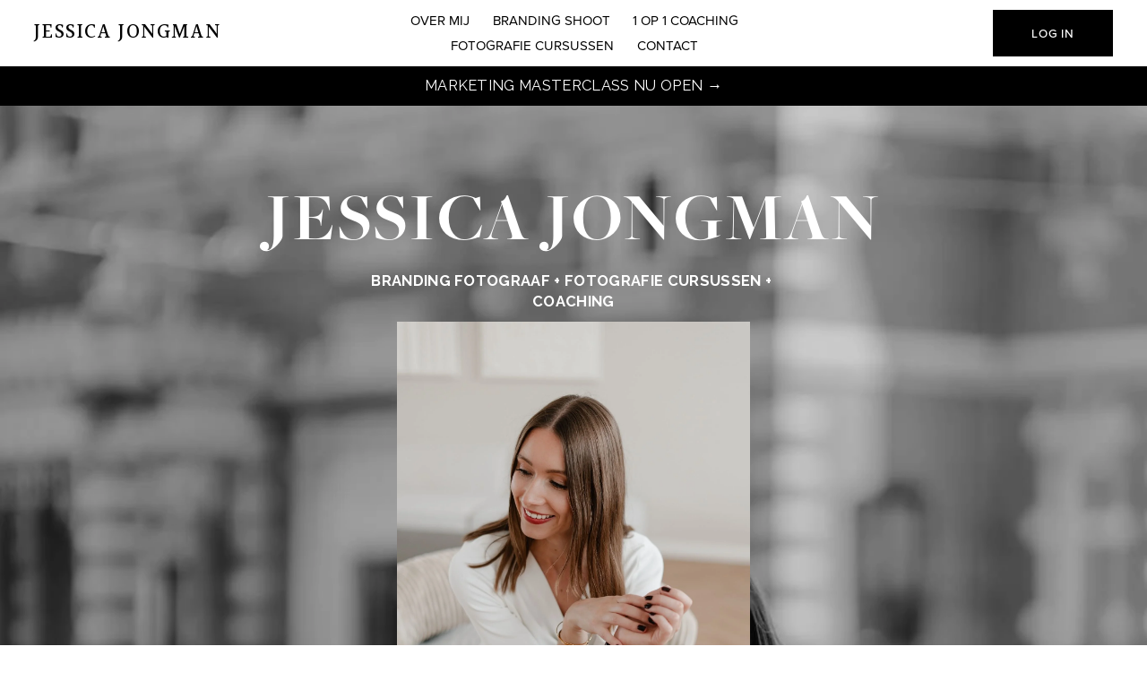

--- FILE ---
content_type: text/html;charset=utf-8
request_url: https://www.jessicajongman.com/?foogallery=fav-lifestyle
body_size: 42401
content:
<!doctype html>
<html xmlns:og="http://opengraphprotocol.org/schema/" xmlns:fb="http://www.facebook.com/2008/fbml" lang="nl-NL"  >
  <head>
    <meta http-equiv="X-UA-Compatible" content="IE=edge,chrome=1">
    <meta name="viewport" content="width=device-width, initial-scale=1">
    <!-- This is Squarespace. --><!-- bugle-hawk-4dsn -->
<base href="">
<meta charset="utf-8" />
<title>Jessica Jongman - Fotografie Cursussen + Coaching | Business Fotoshoots</title>
<meta http-equiv="Accept-CH" content="Sec-CH-UA-Platform-Version, Sec-CH-UA-Model" /><link rel="icon" type="image/x-icon" href="https://images.squarespace-cdn.com/content/v1/6400bd06450c40405c205f20/f3933aaf-7f4e-42fd-9449-cb919331d7ab/favicon.ico?format=100w"/>
<link rel="canonical" href="https://www.jessicajongman.com"/>
<meta property="og:site_name" content="Jessica Jongman"/>
<meta property="og:title" content="Jessica Jongman - Fotografie Cursussen + Coaching | Business Fotoshoots"/>
<meta property="og:url" content="https://www.jessicajongman.com"/>
<meta property="og:type" content="website"/>
<meta property="og:description" content="Fotografie cursussen, workshops en coaching voor (beginnende) fotografen die willen groeien. En zakelijke branding fotoshoots voor vrouwelijke ondernemers die zichtbaar willen worden als expert."/>
<meta property="og:image" content="http://static1.squarespace.com/static/6400bd06450c40405c205f20/t/678f8e483bd8ea7d647c44da/1737461326218/branding-fotograaf-jessica-jongman-1.JPG?format=1500w"/>
<meta property="og:image:width" content="1500"/>
<meta property="og:image:height" content="2250"/>
<meta itemprop="name" content="Jessica Jongman - Fotografie Cursussen + Coaching &#124; Business Fotoshoots"/>
<meta itemprop="url" content="https://www.jessicajongman.com"/>
<meta itemprop="description" content="Fotografie cursussen, workshops en coaching voor (beginnende) fotografen die willen groeien. En zakelijke branding fotoshoots voor vrouwelijke ondernemers die zichtbaar willen worden als expert."/>
<meta itemprop="thumbnailUrl" content="http://static1.squarespace.com/static/6400bd06450c40405c205f20/t/678f8e483bd8ea7d647c44da/1737461326218/branding-fotograaf-jessica-jongman-1.JPG?format=1500w"/>
<link rel="image_src" href="http://static1.squarespace.com/static/6400bd06450c40405c205f20/t/678f8e483bd8ea7d647c44da/1737461326218/branding-fotograaf-jessica-jongman-1.JPG?format=1500w" />
<meta itemprop="image" content="http://static1.squarespace.com/static/6400bd06450c40405c205f20/t/678f8e483bd8ea7d647c44da/1737461326218/branding-fotograaf-jessica-jongman-1.JPG?format=1500w"/>
<meta name="twitter:title" content="Jessica Jongman - Fotografie Cursussen + Coaching &#124; Business Fotoshoots"/>
<meta name="twitter:image" content="http://static1.squarespace.com/static/6400bd06450c40405c205f20/t/678f8e483bd8ea7d647c44da/1737461326218/branding-fotograaf-jessica-jongman-1.JPG?format=1500w"/>
<meta name="twitter:url" content="https://www.jessicajongman.com"/>
<meta name="twitter:card" content="summary"/>
<meta name="twitter:description" content="Fotografie cursussen, workshops en coaching voor (beginnende) fotografen die willen groeien. En zakelijke branding fotoshoots voor vrouwelijke ondernemers die zichtbaar willen worden als expert."/>
<meta name="description" content="Fotografie cursussen, workshops en coaching voor (beginnende) fotografen 
die willen groeien. En zakelijke branding fotoshoots voor vrouwelijke 
ondernemers die zichtbaar willen worden als expert." />
<link rel="preconnect" href="https://images.squarespace-cdn.com">
<link rel="preconnect" href="https://use.typekit.net" crossorigin>
<link rel="preconnect" href="https://p.typekit.net" crossorigin>
<script type="text/javascript" src="//use.typekit.net/ik/[base64].js" async fetchpriority="high" onload="try{Typekit.load();}catch(e){} document.documentElement.classList.remove('wf-loading');"></script>
<script>document.documentElement.classList.add('wf-loading')</script>
<style>@keyframes fonts-loading { 0%, 99% { color: transparent; } } html.wf-loading * { animation: fonts-loading 3s; }</style>
<link rel="preconnect" href="https://fonts.gstatic.com" crossorigin>
<link rel="stylesheet" href="https://fonts.googleapis.com/css2?family=Halant:ital,wght@0,400;0,500&family=Raleway:ital,wght@0,400;0,700;1,400;1,700&family=Lato:ital,wght@0,400;0,700;1,400;1,700"><script type="text/javascript" crossorigin="anonymous" defer="true" nomodule="nomodule" src="//assets.squarespace.com/@sqs/polyfiller/1.6/legacy.js"></script>
<script type="text/javascript" crossorigin="anonymous" defer="true" src="//assets.squarespace.com/@sqs/polyfiller/1.6/modern.js"></script>
<script type="text/javascript">SQUARESPACE_ROLLUPS = {};</script>
<script>(function(rollups, name) { if (!rollups[name]) { rollups[name] = {}; } rollups[name].js = ["//assets.squarespace.com/universal/scripts-compressed/extract-css-runtime-a1bf8107d5b80146-min.nl-NL.js"]; })(SQUARESPACE_ROLLUPS, 'squarespace-extract_css_runtime');</script>
<script crossorigin="anonymous" src="//assets.squarespace.com/universal/scripts-compressed/extract-css-runtime-a1bf8107d5b80146-min.nl-NL.js" defer ></script><script>(function(rollups, name) { if (!rollups[name]) { rollups[name] = {}; } rollups[name].js = ["//assets.squarespace.com/universal/scripts-compressed/extract-css-moment-js-vendor-2fa7d616d0600ccd-min.nl-NL.js"]; })(SQUARESPACE_ROLLUPS, 'squarespace-extract_css_moment_js_vendor');</script>
<script crossorigin="anonymous" src="//assets.squarespace.com/universal/scripts-compressed/extract-css-moment-js-vendor-2fa7d616d0600ccd-min.nl-NL.js" defer ></script><script>(function(rollups, name) { if (!rollups[name]) { rollups[name] = {}; } rollups[name].js = ["//assets.squarespace.com/universal/scripts-compressed/cldr-resource-pack-2f42125cde812b4e-min.nl-NL.js"]; })(SQUARESPACE_ROLLUPS, 'squarespace-cldr_resource_pack');</script>
<script crossorigin="anonymous" src="//assets.squarespace.com/universal/scripts-compressed/cldr-resource-pack-2f42125cde812b4e-min.nl-NL.js" defer ></script><script>(function(rollups, name) { if (!rollups[name]) { rollups[name] = {}; } rollups[name].js = ["//assets.squarespace.com/universal/scripts-compressed/common-vendors-stable-eb82a783902a6acf-min.nl-NL.js"]; })(SQUARESPACE_ROLLUPS, 'squarespace-common_vendors_stable');</script>
<script crossorigin="anonymous" src="//assets.squarespace.com/universal/scripts-compressed/common-vendors-stable-eb82a783902a6acf-min.nl-NL.js" defer ></script><script>(function(rollups, name) { if (!rollups[name]) { rollups[name] = {}; } rollups[name].js = ["//assets.squarespace.com/universal/scripts-compressed/common-vendors-cfe7f09e6e1a75b1-min.nl-NL.js"]; })(SQUARESPACE_ROLLUPS, 'squarespace-common_vendors');</script>
<script crossorigin="anonymous" src="//assets.squarespace.com/universal/scripts-compressed/common-vendors-cfe7f09e6e1a75b1-min.nl-NL.js" defer ></script><script>(function(rollups, name) { if (!rollups[name]) { rollups[name] = {}; } rollups[name].js = ["//assets.squarespace.com/universal/scripts-compressed/common-5c20d13d0b95d968-min.nl-NL.js"]; })(SQUARESPACE_ROLLUPS, 'squarespace-common');</script>
<script crossorigin="anonymous" src="//assets.squarespace.com/universal/scripts-compressed/common-5c20d13d0b95d968-min.nl-NL.js" defer ></script><script>(function(rollups, name) { if (!rollups[name]) { rollups[name] = {}; } rollups[name].js = ["//assets.squarespace.com/universal/scripts-compressed/performance-cb19b73d2178de43-min.nl-NL.js"]; })(SQUARESPACE_ROLLUPS, 'squarespace-performance');</script>
<script crossorigin="anonymous" src="//assets.squarespace.com/universal/scripts-compressed/performance-cb19b73d2178de43-min.nl-NL.js" defer ></script><script data-name="static-context">Static = window.Static || {}; Static.SQUARESPACE_CONTEXT = {"betaFeatureFlags":["supports_versioned_template_assets","campaigns_discount_section_in_automations","campaigns_discount_section_in_blasts","commerce-product-forms-rendering","member_areas_feature","marketing_landing_page","enable_form_submission_trigger","nested_categories","new_stacked_index","campaigns_thumbnail_layout","marketing_automations","modernized-pdp-m2-enabled","section-sdk-plp-list-view-atc-button-enabled","campaigns_merch_state","override_block_styles","contacts_and_campaigns_redesign","scripts_defer","i18n_beta_website_locales","campaigns_new_image_layout_picker","form_block_first_last_name_required","campaigns_import_discounts"],"facebookAppId":"314192535267336","facebookApiVersion":"v6.0","rollups":{"squarespace-announcement-bar":{"js":"//assets.squarespace.com/universal/scripts-compressed/announcement-bar-c8a8776744b21437-min.nl-NL.js"},"squarespace-audio-player":{"css":"//assets.squarespace.com/universal/styles-compressed/audio-player-b05f5197a871c566-min.nl-NL.css","js":"//assets.squarespace.com/universal/scripts-compressed/audio-player-730cb5fafc8b4b5f-min.nl-NL.js"},"squarespace-blog-collection-list":{"css":"//assets.squarespace.com/universal/styles-compressed/blog-collection-list-b4046463b72f34e2-min.nl-NL.css","js":"//assets.squarespace.com/universal/scripts-compressed/blog-collection-list-7854fdbeca5589ea-min.nl-NL.js"},"squarespace-calendar-block-renderer":{"css":"//assets.squarespace.com/universal/styles-compressed/calendar-block-renderer-b72d08ba4421f5a0-min.nl-NL.css","js":"//assets.squarespace.com/universal/scripts-compressed/calendar-block-renderer-5b9726bc27da71ec-min.nl-NL.js"},"squarespace-chartjs-helpers":{"css":"//assets.squarespace.com/universal/styles-compressed/chartjs-helpers-96b256171ee039c1-min.nl-NL.css","js":"//assets.squarespace.com/universal/scripts-compressed/chartjs-helpers-df1cfb4d2c656e91-min.nl-NL.js"},"squarespace-comments":{"css":"//assets.squarespace.com/universal/styles-compressed/comments-621cedd89299c26d-min.nl-NL.css","js":"//assets.squarespace.com/universal/scripts-compressed/comments-c989c2264c197649-min.nl-NL.js"},"squarespace-custom-css-popup":{"css":"//assets.squarespace.com/universal/styles-compressed/custom-css-popup-2521e9fac704ef13-min.nl-NL.css","js":"//assets.squarespace.com/universal/scripts-compressed/custom-css-popup-a4cc47708e310df4-min.nl-NL.js"},"squarespace-dialog":{"css":"//assets.squarespace.com/universal/styles-compressed/dialog-f9093f2d526b94df-min.nl-NL.css","js":"//assets.squarespace.com/universal/scripts-compressed/dialog-05d2e7204e8b3337-min.nl-NL.js"},"squarespace-events-collection":{"css":"//assets.squarespace.com/universal/styles-compressed/events-collection-b72d08ba4421f5a0-min.nl-NL.css","js":"//assets.squarespace.com/universal/scripts-compressed/events-collection-6d488c9e09605a06-min.nl-NL.js"},"squarespace-form-rendering-utils":{"js":"//assets.squarespace.com/universal/scripts-compressed/form-rendering-utils-151857881e7c4671-min.nl-NL.js"},"squarespace-forms":{"css":"//assets.squarespace.com/universal/styles-compressed/forms-0afd3c6ac30bbab1-min.nl-NL.css","js":"//assets.squarespace.com/universal/scripts-compressed/forms-7ab905ebbc5e93af-min.nl-NL.js"},"squarespace-gallery-collection-list":{"css":"//assets.squarespace.com/universal/styles-compressed/gallery-collection-list-b4046463b72f34e2-min.nl-NL.css","js":"//assets.squarespace.com/universal/scripts-compressed/gallery-collection-list-23bf9570dd29f191-min.nl-NL.js"},"squarespace-image-zoom":{"css":"//assets.squarespace.com/universal/styles-compressed/image-zoom-b4046463b72f34e2-min.nl-NL.css","js":"//assets.squarespace.com/universal/scripts-compressed/image-zoom-d6014fd1b7df15ec-min.nl-NL.js"},"squarespace-pinterest":{"css":"//assets.squarespace.com/universal/styles-compressed/pinterest-b4046463b72f34e2-min.nl-NL.css","js":"//assets.squarespace.com/universal/scripts-compressed/pinterest-57d9055d92c1f056-min.nl-NL.js"},"squarespace-popup-overlay":{"css":"//assets.squarespace.com/universal/styles-compressed/popup-overlay-b742b752f5880972-min.nl-NL.css","js":"//assets.squarespace.com/universal/scripts-compressed/popup-overlay-70865df9908c1988-min.nl-NL.js"},"squarespace-product-quick-view":{"css":"//assets.squarespace.com/universal/styles-compressed/product-quick-view-9548705e5cf7ee87-min.nl-NL.css","js":"//assets.squarespace.com/universal/scripts-compressed/product-quick-view-94afdabd85c9f7e7-min.nl-NL.js"},"squarespace-products-collection-item-v2":{"css":"//assets.squarespace.com/universal/styles-compressed/products-collection-item-v2-b4046463b72f34e2-min.nl-NL.css","js":"//assets.squarespace.com/universal/scripts-compressed/products-collection-item-v2-f4261d17f0558124-min.nl-NL.js"},"squarespace-products-collection-list-v2":{"css":"//assets.squarespace.com/universal/styles-compressed/products-collection-list-v2-b4046463b72f34e2-min.nl-NL.css","js":"//assets.squarespace.com/universal/scripts-compressed/products-collection-list-v2-d1ce08ea63249428-min.nl-NL.js"},"squarespace-search-page":{"css":"//assets.squarespace.com/universal/styles-compressed/search-page-90a67fc09b9b32c6-min.nl-NL.css","js":"//assets.squarespace.com/universal/scripts-compressed/search-page-8939255c703a7a97-min.nl-NL.js"},"squarespace-search-preview":{"js":"//assets.squarespace.com/universal/scripts-compressed/search-preview-22d59ce5515bde9c-min.nl-NL.js"},"squarespace-simple-liking":{"css":"//assets.squarespace.com/universal/styles-compressed/simple-liking-701bf8bbc05ec6aa-min.nl-NL.css","js":"//assets.squarespace.com/universal/scripts-compressed/simple-liking-eaceba152691da42-min.nl-NL.js"},"squarespace-social-buttons":{"css":"//assets.squarespace.com/universal/styles-compressed/social-buttons-95032e5fa98e47a5-min.nl-NL.css","js":"//assets.squarespace.com/universal/scripts-compressed/social-buttons-469770058df97946-min.nl-NL.js"},"squarespace-tourdates":{"css":"//assets.squarespace.com/universal/styles-compressed/tourdates-b4046463b72f34e2-min.nl-NL.css","js":"//assets.squarespace.com/universal/scripts-compressed/tourdates-f4ed8ea22c2b442b-min.nl-NL.js"},"squarespace-website-overlays-manager":{"css":"//assets.squarespace.com/universal/styles-compressed/website-overlays-manager-07ea5a4e004e6710-min.nl-NL.css","js":"//assets.squarespace.com/universal/scripts-compressed/website-overlays-manager-584225d28083af3f-min.nl-NL.js"}},"pageType":2,"website":{"id":"6400bd06450c40405c205f20","identifier":"bugle-hawk-4dsn","websiteType":1,"contentModifiedOn":1767621640930,"cloneable":false,"hasBeenCloneable":false,"siteStatus":{},"language":"nl-NL","translationLocale":"nl-NL","formattingLocale":"nl-NL","timeZone":"Europe/Amsterdam","machineTimeZoneOffset":3600000,"timeZoneOffset":3600000,"timeZoneAbbr":"CET","siteTitle":"Jessica Jongman","fullSiteTitle":"Jessica Jongman - Fotografie Cursussen + Coaching | Business Fotoshoots","siteDescription":"","location":{},"socialLogoImageId":"68bab6af55130c5dc1cb37e0","shareButtonOptions":{"2":true,"3":true,"1":true,"7":true,"8":true,"6":true,"4":true},"socialLogoImageUrl":"//images.squarespace-cdn.com/content/v1/6400bd06450c40405c205f20/f1d2d49e-cbeb-403c-a7d5-3d5109f5d7ee/52-jessica-jongman-studio-shoot-DSC00105.jpg","authenticUrl":"https://www.jessicajongman.com","internalUrl":"https://bugle-hawk-4dsn.squarespace.com","baseUrl":"https://www.jessicajongman.com","primaryDomain":"www.jessicajongman.com","sslSetting":3,"isHstsEnabled":true,"socialAccounts":[{"serviceId":64,"screenname":"Instagram","addedOn":1677769991426,"profileUrl":"https://www.instagram.com/jessicajongman/","iconEnabled":true,"serviceName":"instagram-unauth"},{"serviceId":60,"screenname":"Facebook","addedOn":1677769991431,"profileUrl":"https://www.facebook.com/jessicajongmanphotography","iconEnabled":true,"serviceName":"facebook-unauth"},{"serviceId":20,"screenname":"info@jessicajongman.com","addedOn":1677769991443,"profileUrl":"mailto:info@jessicajongman.com","iconEnabled":true,"serviceName":"email"},{"serviceId":82,"screenname":"TikTok","addedOn":1687457404640,"profileUrl":"http://www.tiktok.com/@jessicajongman","iconEnabled":true,"serviceName":"tiktok-unauth"}],"typekitId":"","statsMigrated":false,"imageMetadataProcessingEnabled":false,"screenshotId":"ef606f1d045bdc1611639c9743ef36f17af88c3a4721ac32d673dd7eb74a906b","captchaSettings":{"enabledForDonations":false},"showOwnerLogin":false},"websiteSettings":{"id":"6400bd07450c40405c205f3a","websiteId":"6400bd06450c40405c205f20","subjects":[],"country":"NL","state":"NB","simpleLikingEnabled":true,"popupOverlaySettings":{"style":1,"enabledPages":[]},"commentLikesAllowed":true,"commentAnonAllowed":true,"commentThreaded":true,"commentApprovalRequired":false,"commentAvatarsOn":true,"commentSortType":2,"commentFlagThreshold":0,"commentFlagsAllowed":true,"commentEnableByDefault":true,"commentDisableAfterDaysDefault":0,"disqusShortname":"","commentsEnabled":false,"businessHours":{},"storeSettings":{"returnPolicy":null,"termsOfService":null,"privacyPolicy":null,"expressCheckout":false,"continueShoppingLinkUrl":"/","useLightCart":false,"showNoteField":false,"shippingCountryDefaultValue":"US","billToShippingDefaultValue":false,"showShippingPhoneNumber":true,"isShippingPhoneRequired":false,"showBillingPhoneNumber":true,"isBillingPhoneRequired":false,"currenciesSupported":["USD","CAD","GBP","AUD","EUR","CHF","NOK","SEK","DKK","NZD","SGD","MXN","HKD","CZK","ILS","MYR","RUB","PHP","PLN","THB","BRL","ARS","COP","IDR","INR","JPY","ZAR"],"defaultCurrency":"USD","selectedCurrency":"EUR","measurementStandard":1,"showCustomCheckoutForm":false,"checkoutPageMarketingOptInEnabled":true,"enableMailingListOptInByDefault":false,"sameAsRetailLocation":false,"merchandisingSettings":{"scarcityEnabledOnProductItems":false,"scarcityEnabledOnProductBlocks":false,"scarcityMessageType":"DEFAULT_SCARCITY_MESSAGE","scarcityThreshold":10,"multipleQuantityAllowedForServices":true,"restockNotificationsEnabled":false,"restockNotificationsSuccessText":"","restockNotificationsMailingListSignUpEnabled":false,"relatedProductsEnabled":false,"relatedProductsOrdering":"random","soldOutVariantsDropdownDisabled":false,"productComposerOptedIn":false,"productComposerABTestOptedOut":false,"productReviewsEnabled":false},"minimumOrderSubtotalEnabled":false,"minimumOrderSubtotal":{"currency":"EUR","value":"0.00"},"addToCartConfirmationType":2,"isLive":false,"multipleQuantityAllowedForServices":true},"useEscapeKeyToLogin":false,"ssBadgeType":1,"ssBadgePosition":4,"ssBadgeVisibility":1,"ssBadgeDevices":1,"pinterestOverlayOptions":{"mode":"disabled"},"userAccountsSettings":{"loginAllowed":false,"signupAllowed":false}},"cookieSettings":{"isCookieBannerEnabled":true,"isRestrictiveCookiePolicyEnabled":false,"cookieBannerText":"By using this website, you agree to our use of cookies. We use cookies to provide you with a great experience and to help our website run effectively.","cookieBannerTheme":"DARK","cookieBannerThemeName":"black","cookieBannerVariant":"POPUP","cookieBannerPosition":"BOTTOM_RIGHT","cookieBannerCtaVariant":"BUTTON","cookieBannerCtaText":"Accept","cookieBannerAcceptType":"OPT_IN","cookieBannerOptOutCtaText":"Decline","cookieBannerHasOptOut":false,"cookieBannerHasManageCookies":false,"cookieBannerSavedPreferencesLayout":"PILL"},"websiteCloneable":false,"collection":{"title":"Home","id":"6400bfd9a5f2890514121b6e","fullUrl":"/","type":10,"permissionType":1},"subscribed":false,"appDomain":"squarespace.com","templateTweakable":true,"tweakJSON":{"form-use-theme-colors":"false","header-logo-height":"20px","header-mobile-logo-max-height":"30px","header-vert-padding":"0.7vw","header-width":"Full","maxPageWidth":"1800px","mobile-header-vert-padding":"6vw","pagePadding":"3vw","tweak-blog-alternating-side-by-side-image-aspect-ratio":"1:1 Square","tweak-blog-alternating-side-by-side-image-spacing":"6%","tweak-blog-alternating-side-by-side-meta-spacing":"20px","tweak-blog-alternating-side-by-side-primary-meta":"Categories","tweak-blog-alternating-side-by-side-read-more-spacing":"20px","tweak-blog-alternating-side-by-side-secondary-meta":"Date","tweak-blog-basic-grid-columns":"2","tweak-blog-basic-grid-image-aspect-ratio":"3:2 Standard","tweak-blog-basic-grid-image-spacing":"50px","tweak-blog-basic-grid-meta-spacing":"37px","tweak-blog-basic-grid-primary-meta":"Categories","tweak-blog-basic-grid-read-more-spacing":"22px","tweak-blog-basic-grid-secondary-meta":"None","tweak-blog-item-custom-width":"50","tweak-blog-item-show-author-profile":"false","tweak-blog-item-width":"Narrow","tweak-blog-masonry-columns":"2","tweak-blog-masonry-horizontal-spacing":"80px","tweak-blog-masonry-image-spacing":"20px","tweak-blog-masonry-meta-spacing":"20px","tweak-blog-masonry-primary-meta":"Categories","tweak-blog-masonry-read-more-spacing":"20px","tweak-blog-masonry-secondary-meta":"Date","tweak-blog-masonry-vertical-spacing":"80px","tweak-blog-side-by-side-image-aspect-ratio":"1:1 Square","tweak-blog-side-by-side-image-spacing":"6%","tweak-blog-side-by-side-meta-spacing":"20px","tweak-blog-side-by-side-primary-meta":"Categories","tweak-blog-side-by-side-read-more-spacing":"20px","tweak-blog-side-by-side-secondary-meta":"Date","tweak-blog-single-column-image-spacing":"50px","tweak-blog-single-column-meta-spacing":"30px","tweak-blog-single-column-primary-meta":"Categories","tweak-blog-single-column-read-more-spacing":"30px","tweak-blog-single-column-secondary-meta":"Date","tweak-events-stacked-show-thumbnails":"true","tweak-events-stacked-thumbnail-size":"3:2 Standard","tweak-fixed-header":"true","tweak-fixed-header-style":"Basic","tweak-global-animations-animation-curve":"ease","tweak-global-animations-animation-delay":"0.6s","tweak-global-animations-animation-duration":"0.90s","tweak-global-animations-animation-style":"fade","tweak-global-animations-animation-type":"fade","tweak-global-animations-complexity-level":"detailed","tweak-global-animations-enabled":"true","tweak-portfolio-grid-basic-custom-height":"50","tweak-portfolio-grid-overlay-custom-height":"50","tweak-portfolio-hover-follow-acceleration":"10%","tweak-portfolio-hover-follow-animation-duration":"Fast","tweak-portfolio-hover-follow-animation-type":"Fade","tweak-portfolio-hover-follow-delimiter":"Bullet","tweak-portfolio-hover-follow-front":"false","tweak-portfolio-hover-follow-layout":"Inline","tweak-portfolio-hover-follow-size":"75","tweak-portfolio-hover-follow-text-spacing-x":"1.5","tweak-portfolio-hover-follow-text-spacing-y":"1.5","tweak-portfolio-hover-static-animation-duration":"Fast","tweak-portfolio-hover-static-animation-type":"Fade","tweak-portfolio-hover-static-delimiter":"Hyphen","tweak-portfolio-hover-static-front":"true","tweak-portfolio-hover-static-layout":"Inline","tweak-portfolio-hover-static-size":"75","tweak-portfolio-hover-static-text-spacing-x":"1.5","tweak-portfolio-hover-static-text-spacing-y":"1.5","tweak-portfolio-index-background-animation-duration":"Medium","tweak-portfolio-index-background-animation-type":"Fade","tweak-portfolio-index-background-custom-height":"50","tweak-portfolio-index-background-delimiter":"None","tweak-portfolio-index-background-height":"Large","tweak-portfolio-index-background-horizontal-alignment":"Center","tweak-portfolio-index-background-link-format":"Stacked","tweak-portfolio-index-background-persist":"false","tweak-portfolio-index-background-vertical-alignment":"Middle","tweak-portfolio-index-background-width":"Full","tweak-product-basic-item-click-action":"None","tweak-product-basic-item-gallery-aspect-ratio":"3:4 Three-Four (Vertical)","tweak-product-basic-item-gallery-design":"Slideshow","tweak-product-basic-item-gallery-width":"50%","tweak-product-basic-item-hover-action":"None","tweak-product-basic-item-image-spacing":"2vw","tweak-product-basic-item-image-zoom-factor":"2","tweak-product-basic-item-product-variant-display":"Dropdown","tweak-product-basic-item-thumbnail-placement":"Side","tweak-product-basic-item-variant-picker-layout":"Dropdowns","tweak-products-add-to-cart-button":"false","tweak-products-columns":"2","tweak-products-gutter-column":"2vw","tweak-products-gutter-row":"2vw","tweak-products-header-text-alignment":"Middle","tweak-products-image-aspect-ratio":"2:3 Standard (Vertical)","tweak-products-image-text-spacing":"0.5vw","tweak-products-mobile-columns":"1","tweak-products-text-alignment":"Left","tweak-products-width":"Full","tweak-transparent-header":"false"},"templateId":"5c5a519771c10ba3470d8101","templateVersion":"7.1","pageFeatures":[1,2,4],"gmRenderKey":"QUl6YVN5Q0JUUk9xNkx1dkZfSUUxcjQ2LVQ0QWVUU1YtMGQ3bXk4","templateScriptsRootUrl":"https://static1.squarespace.com/static/vta/5c5a519771c10ba3470d8101/scripts/","impersonatedSession":false,"tzData":{"zones":[[60,"EU","CE%sT",null]],"rules":{"EU":[[1981,"max",null,"Mar","lastSun","1:00u","1:00","S"],[1996,"max",null,"Oct","lastSun","1:00u","0",null]]}},"showAnnouncementBar":false,"recaptchaEnterpriseContext":{"recaptchaEnterpriseSiteKey":"6LdDFQwjAAAAAPigEvvPgEVbb7QBm-TkVJdDTlAv"},"i18nContext":{"timeZoneData":{"id":"Europe/Brussels","name":"Midden-Europese tijd"}},"env":"PRODUCTION","visitorFormContext":{"formFieldFormats":{"countries":[{"name":"Afghanistan","code":"AF","phoneCode":"+93"},{"name":"\u00C5land","code":"AX","phoneCode":"+358"},{"name":"Albani\u00EB","code":"AL","phoneCode":"+355"},{"name":"Algerije","code":"DZ","phoneCode":"+213"},{"name":"Amerikaanse Maagdeneilanden","code":"VI","phoneCode":"+1"},{"name":"Amerikaans-Samoa","code":"AS","phoneCode":"+1"},{"name":"Andorra","code":"AD","phoneCode":"+376"},{"name":"Angola","code":"AO","phoneCode":"+244"},{"name":"Anguilla","code":"AI","phoneCode":"+1"},{"name":"Antigua en Barbuda","code":"AG","phoneCode":"+1"},{"name":"Argentini\u00EB","code":"AR","phoneCode":"+54"},{"name":"Armeni\u00EB","code":"AM","phoneCode":"+374"},{"name":"Aruba","code":"AW","phoneCode":"+297"},{"name":"Ascension","code":"AC","phoneCode":"+247"},{"name":"Australi\u00EB","code":"AU","phoneCode":"+61"},{"name":"Azerbeidzjan","code":"AZ","phoneCode":"+994"},{"name":"Bahama\u2019s","code":"BS","phoneCode":"+1"},{"name":"Bahrein","code":"BH","phoneCode":"+973"},{"name":"Bangladesh","code":"BD","phoneCode":"+880"},{"name":"Barbados","code":"BB","phoneCode":"+1"},{"name":"Belarus","code":"BY","phoneCode":"+375"},{"name":"Belgi\u00EB","code":"BE","phoneCode":"+32"},{"name":"Belize","code":"BZ","phoneCode":"+501"},{"name":"Benin","code":"BJ","phoneCode":"+229"},{"name":"Bermuda","code":"BM","phoneCode":"+1"},{"name":"Bhutan","code":"BT","phoneCode":"+975"},{"name":"Bolivia","code":"BO","phoneCode":"+591"},{"name":"Bosni\u00EB en Herzegovina","code":"BA","phoneCode":"+387"},{"name":"Botswana","code":"BW","phoneCode":"+267"},{"name":"Brazili\u00EB","code":"BR","phoneCode":"+55"},{"name":"Britse Maagdeneilanden","code":"VG","phoneCode":"+1"},{"name":"Brits Indische Oceaanterritorium","code":"IO","phoneCode":"+246"},{"name":"Brunei","code":"BN","phoneCode":"+673"},{"name":"Bulgarije","code":"BG","phoneCode":"+359"},{"name":"Burkina Faso","code":"BF","phoneCode":"+226"},{"name":"Burundi","code":"BI","phoneCode":"+257"},{"name":"Cambodja","code":"KH","phoneCode":"+855"},{"name":"Canada","code":"CA","phoneCode":"+1"},{"name":"Caribisch Nederland","code":"BQ","phoneCode":"+599"},{"name":"Centraal-Afrikaanse Republiek","code":"CF","phoneCode":"+236"},{"name":"Chili","code":"CL","phoneCode":"+56"},{"name":"China","code":"CN","phoneCode":"+86"},{"name":"Christmaseiland","code":"CX","phoneCode":"+61"},{"name":"Cocoseilanden","code":"CC","phoneCode":"+61"},{"name":"Colombia","code":"CO","phoneCode":"+57"},{"name":"Comoren","code":"KM","phoneCode":"+269"},{"name":"Congo-Brazzaville","code":"CG","phoneCode":"+242"},{"name":"Congo-Kinshasa","code":"CD","phoneCode":"+243"},{"name":"Cookeilanden","code":"CK","phoneCode":"+682"},{"name":"Costa Rica","code":"CR","phoneCode":"+506"},{"name":"Cuba","code":"CU","phoneCode":"+53"},{"name":"Cura\u00E7ao","code":"CW","phoneCode":"+599"},{"name":"Cyprus","code":"CY","phoneCode":"+357"},{"name":"Denemarken","code":"DK","phoneCode":"+45"},{"name":"Djibouti","code":"DJ","phoneCode":"+253"},{"name":"Dominica","code":"DM","phoneCode":"+1"},{"name":"Dominicaanse Republiek","code":"DO","phoneCode":"+1"},{"name":"Duitsland","code":"DE","phoneCode":"+49"},{"name":"Ecuador","code":"EC","phoneCode":"+593"},{"name":"Egypte","code":"EG","phoneCode":"+20"},{"name":"El Salvador","code":"SV","phoneCode":"+503"},{"name":"Equatoriaal-Guinea","code":"GQ","phoneCode":"+240"},{"name":"Eritrea","code":"ER","phoneCode":"+291"},{"name":"Estland","code":"EE","phoneCode":"+372"},{"name":"Eswatini","code":"SZ","phoneCode":"+268"},{"name":"Ethiopi\u00EB","code":"ET","phoneCode":"+251"},{"name":"Faer\u00F6er","code":"FO","phoneCode":"+298"},{"name":"Falklandeilanden","code":"FK","phoneCode":"+500"},{"name":"Fiji","code":"FJ","phoneCode":"+679"},{"name":"Filipijnen","code":"PH","phoneCode":"+63"},{"name":"Finland","code":"FI","phoneCode":"+358"},{"name":"Frankrijk","code":"FR","phoneCode":"+33"},{"name":"Frans-Guyana","code":"GF","phoneCode":"+594"},{"name":"Frans-Polynesi\u00EB","code":"PF","phoneCode":"+689"},{"name":"Gabon","code":"GA","phoneCode":"+241"},{"name":"Gambia","code":"GM","phoneCode":"+220"},{"name":"Georgi\u00EB","code":"GE","phoneCode":"+995"},{"name":"Ghana","code":"GH","phoneCode":"+233"},{"name":"Gibraltar","code":"GI","phoneCode":"+350"},{"name":"Grenada","code":"GD","phoneCode":"+1"},{"name":"Griekenland","code":"GR","phoneCode":"+30"},{"name":"Groenland","code":"GL","phoneCode":"+299"},{"name":"Guadeloupe","code":"GP","phoneCode":"+590"},{"name":"Guam","code":"GU","phoneCode":"+1"},{"name":"Guatemala","code":"GT","phoneCode":"+502"},{"name":"Guernsey","code":"GG","phoneCode":"+44"},{"name":"Guinee","code":"GN","phoneCode":"+224"},{"name":"Guinee-Bissau","code":"GW","phoneCode":"+245"},{"name":"Guyana","code":"GY","phoneCode":"+592"},{"name":"Ha\u00EFti","code":"HT","phoneCode":"+509"},{"name":"Honduras","code":"HN","phoneCode":"+504"},{"name":"Hongarije","code":"HU","phoneCode":"+36"},{"name":"Hongkong SAR van China","code":"HK","phoneCode":"+852"},{"name":"Ierland","code":"IE","phoneCode":"+353"},{"name":"IJsland","code":"IS","phoneCode":"+354"},{"name":"India","code":"IN","phoneCode":"+91"},{"name":"Indonesi\u00EB","code":"ID","phoneCode":"+62"},{"name":"Irak","code":"IQ","phoneCode":"+964"},{"name":"Iran","code":"IR","phoneCode":"+98"},{"name":"Isle of Man","code":"IM","phoneCode":"+44"},{"name":"Isra\u00EBl","code":"IL","phoneCode":"+972"},{"name":"Itali\u00EB","code":"IT","phoneCode":"+39"},{"name":"Ivoorkust","code":"CI","phoneCode":"+225"},{"name":"Jamaica","code":"JM","phoneCode":"+1"},{"name":"Japan","code":"JP","phoneCode":"+81"},{"name":"Jemen","code":"YE","phoneCode":"+967"},{"name":"Jersey","code":"JE","phoneCode":"+44"},{"name":"Jordani\u00EB","code":"JO","phoneCode":"+962"},{"name":"Kaaimaneilanden","code":"KY","phoneCode":"+1"},{"name":"Kaapverdi\u00EB","code":"CV","phoneCode":"+238"},{"name":"Kameroen","code":"CM","phoneCode":"+237"},{"name":"Kazachstan","code":"KZ","phoneCode":"+7"},{"name":"Kenia","code":"KE","phoneCode":"+254"},{"name":"Kirgizi\u00EB","code":"KG","phoneCode":"+996"},{"name":"Kiribati","code":"KI","phoneCode":"+686"},{"name":"Koeweit","code":"KW","phoneCode":"+965"},{"name":"Kosovo","code":"XK","phoneCode":"+383"},{"name":"Kroati\u00EB","code":"HR","phoneCode":"+385"},{"name":"Laos","code":"LA","phoneCode":"+856"},{"name":"Lesotho","code":"LS","phoneCode":"+266"},{"name":"Letland","code":"LV","phoneCode":"+371"},{"name":"Libanon","code":"LB","phoneCode":"+961"},{"name":"Liberia","code":"LR","phoneCode":"+231"},{"name":"Libi\u00EB","code":"LY","phoneCode":"+218"},{"name":"Liechtenstein","code":"LI","phoneCode":"+423"},{"name":"Litouwen","code":"LT","phoneCode":"+370"},{"name":"Luxemburg","code":"LU","phoneCode":"+352"},{"name":"Macau SAR van China","code":"MO","phoneCode":"+853"},{"name":"Madagaskar","code":"MG","phoneCode":"+261"},{"name":"Malawi","code":"MW","phoneCode":"+265"},{"name":"Maldiven","code":"MV","phoneCode":"+960"},{"name":"Maleisi\u00EB","code":"MY","phoneCode":"+60"},{"name":"Mali","code":"ML","phoneCode":"+223"},{"name":"Malta","code":"MT","phoneCode":"+356"},{"name":"Marokko","code":"MA","phoneCode":"+212"},{"name":"Marshalleilanden","code":"MH","phoneCode":"+692"},{"name":"Martinique","code":"MQ","phoneCode":"+596"},{"name":"Mauritani\u00EB","code":"MR","phoneCode":"+222"},{"name":"Mauritius","code":"MU","phoneCode":"+230"},{"name":"Mayotte","code":"YT","phoneCode":"+262"},{"name":"Mexico","code":"MX","phoneCode":"+52"},{"name":"Micronesia","code":"FM","phoneCode":"+691"},{"name":"Moldavi\u00EB","code":"MD","phoneCode":"+373"},{"name":"Monaco","code":"MC","phoneCode":"+377"},{"name":"Mongoli\u00EB","code":"MN","phoneCode":"+976"},{"name":"Montenegro","code":"ME","phoneCode":"+382"},{"name":"Montserrat","code":"MS","phoneCode":"+1"},{"name":"Mozambique","code":"MZ","phoneCode":"+258"},{"name":"Myanmar (Birma)","code":"MM","phoneCode":"+95"},{"name":"Namibi\u00EB","code":"NA","phoneCode":"+264"},{"name":"Nauru","code":"NR","phoneCode":"+674"},{"name":"Nederland","code":"NL","phoneCode":"+31"},{"name":"Nepal","code":"NP","phoneCode":"+977"},{"name":"Nicaragua","code":"NI","phoneCode":"+505"},{"name":"Nieuw-Caledoni\u00EB","code":"NC","phoneCode":"+687"},{"name":"Nieuw-Zeeland","code":"NZ","phoneCode":"+64"},{"name":"Niger","code":"NE","phoneCode":"+227"},{"name":"Nigeria","code":"NG","phoneCode":"+234"},{"name":"Niue","code":"NU","phoneCode":"+683"},{"name":"Noordelijke Marianen","code":"MP","phoneCode":"+1"},{"name":"Noord-Korea","code":"KP","phoneCode":"+850"},{"name":"Noord-Macedoni\u00EB","code":"MK","phoneCode":"+389"},{"name":"Noorwegen","code":"NO","phoneCode":"+47"},{"name":"Norfolk","code":"NF","phoneCode":"+672"},{"name":"Oeganda","code":"UG","phoneCode":"+256"},{"name":"Oekra\u00EFne","code":"UA","phoneCode":"+380"},{"name":"Oezbekistan","code":"UZ","phoneCode":"+998"},{"name":"Oman","code":"OM","phoneCode":"+968"},{"name":"Oostenrijk","code":"AT","phoneCode":"+43"},{"name":"Oost-Timor","code":"TL","phoneCode":"+670"},{"name":"Pakistan","code":"PK","phoneCode":"+92"},{"name":"Palau","code":"PW","phoneCode":"+680"},{"name":"Palestijnse gebieden","code":"PS","phoneCode":"+970"},{"name":"Panama","code":"PA","phoneCode":"+507"},{"name":"Papoea-Nieuw-Guinea","code":"PG","phoneCode":"+675"},{"name":"Paraguay","code":"PY","phoneCode":"+595"},{"name":"Peru","code":"PE","phoneCode":"+51"},{"name":"Polen","code":"PL","phoneCode":"+48"},{"name":"Portugal","code":"PT","phoneCode":"+351"},{"name":"Puerto Rico","code":"PR","phoneCode":"+1"},{"name":"Qatar","code":"QA","phoneCode":"+974"},{"name":"R\u00E9union","code":"RE","phoneCode":"+262"},{"name":"Roemeni\u00EB","code":"RO","phoneCode":"+40"},{"name":"Rusland","code":"RU","phoneCode":"+7"},{"name":"Rwanda","code":"RW","phoneCode":"+250"},{"name":"Saint-Barth\u00E9lemy","code":"BL","phoneCode":"+590"},{"name":"Saint Kitts en Nevis","code":"KN","phoneCode":"+1"},{"name":"Saint Lucia","code":"LC","phoneCode":"+1"},{"name":"Saint-Martin","code":"MF","phoneCode":"+590"},{"name":"Saint-Pierre en Miquelon","code":"PM","phoneCode":"+508"},{"name":"Saint Vincent en de Grenadines","code":"VC","phoneCode":"+1"},{"name":"Salomonseilanden","code":"SB","phoneCode":"+677"},{"name":"Samoa","code":"WS","phoneCode":"+685"},{"name":"San Marino","code":"SM","phoneCode":"+378"},{"name":"Saoedi-Arabi\u00EB","code":"SA","phoneCode":"+966"},{"name":"Sao Tom\u00E9 en Principe","code":"ST","phoneCode":"+239"},{"name":"Senegal","code":"SN","phoneCode":"+221"},{"name":"Servi\u00EB","code":"RS","phoneCode":"+381"},{"name":"Seychellen","code":"SC","phoneCode":"+248"},{"name":"Sierra Leone","code":"SL","phoneCode":"+232"},{"name":"Singapore","code":"SG","phoneCode":"+65"},{"name":"Sint-Helena","code":"SH","phoneCode":"+290"},{"name":"Sint-Maarten","code":"SX","phoneCode":"+1"},{"name":"Sloveni\u00EB","code":"SI","phoneCode":"+386"},{"name":"Slowakije","code":"SK","phoneCode":"+421"},{"name":"Soedan","code":"SD","phoneCode":"+249"},{"name":"Somali\u00EB","code":"SO","phoneCode":"+252"},{"name":"Spanje","code":"ES","phoneCode":"+34"},{"name":"Spitsbergen en Jan Mayen","code":"SJ","phoneCode":"+47"},{"name":"Sri Lanka","code":"LK","phoneCode":"+94"},{"name":"Suriname","code":"SR","phoneCode":"+597"},{"name":"Syri\u00EB","code":"SY","phoneCode":"+963"},{"name":"Tadzjikistan","code":"TJ","phoneCode":"+992"},{"name":"Taiwan","code":"TW","phoneCode":"+886"},{"name":"Tanzania","code":"TZ","phoneCode":"+255"},{"name":"Thailand","code":"TH","phoneCode":"+66"},{"name":"Togo","code":"TG","phoneCode":"+228"},{"name":"Tokelau","code":"TK","phoneCode":"+690"},{"name":"Tonga","code":"TO","phoneCode":"+676"},{"name":"Trinidad en Tobago","code":"TT","phoneCode":"+1"},{"name":"Tristan da Cunha","code":"TA","phoneCode":"+290"},{"name":"Tsjaad","code":"TD","phoneCode":"+235"},{"name":"Tsjechi\u00EB","code":"CZ","phoneCode":"+420"},{"name":"Tunesi\u00EB","code":"TN","phoneCode":"+216"},{"name":"Turkije","code":"TR","phoneCode":"+90"},{"name":"Turkmenistan","code":"TM","phoneCode":"+993"},{"name":"Turks- en Caicoseilanden","code":"TC","phoneCode":"+1"},{"name":"Tuvalu","code":"TV","phoneCode":"+688"},{"name":"Uruguay","code":"UY","phoneCode":"+598"},{"name":"Vanuatu","code":"VU","phoneCode":"+678"},{"name":"Vaticaanstad","code":"VA","phoneCode":"+39"},{"name":"Venezuela","code":"VE","phoneCode":"+58"},{"name":"Verenigde Arabische Emiraten","code":"AE","phoneCode":"+971"},{"name":"Verenigde Staten","code":"US","phoneCode":"+1"},{"name":"Verenigd Koninkrijk","code":"GB","phoneCode":"+44"},{"name":"Vietnam","code":"VN","phoneCode":"+84"},{"name":"Wallis en Futuna","code":"WF","phoneCode":"+681"},{"name":"Westelijke Sahara","code":"EH","phoneCode":"+212"},{"name":"Zambia","code":"ZM","phoneCode":"+260"},{"name":"Zimbabwe","code":"ZW","phoneCode":"+263"},{"name":"Zuid-Afrika","code":"ZA","phoneCode":"+27"},{"name":"Zuid-Korea","code":"KR","phoneCode":"+82"},{"name":"Zuid-Soedan","code":"SS","phoneCode":"+211"},{"name":"Zweden","code":"SE","phoneCode":"+46"},{"name":"Zwitserland","code":"CH","phoneCode":"+41"}],"initialAddressFormat":{"id":0,"type":"ADDRESS","country":"NL","labelLocale":"nl","fields":[{"type":"FIELD","label":"Adresregel 1","identifier":"Line1","length":0,"required":true,"metadata":{"autocomplete":"address-line1"}},{"type":"SEPARATOR","label":"\n","identifier":"Newline","length":0,"required":false,"metadata":{}},{"type":"FIELD","label":"Adresregel 2","identifier":"Line2","length":0,"required":false,"metadata":{"autocomplete":"address-line2"}},{"type":"SEPARATOR","label":"\n","identifier":"Newline","length":0,"required":false,"metadata":{}},{"type":"FIELD","label":"Postcode","identifier":"Zip","length":0,"required":true,"metadata":{"autocomplete":"postal-code"}},{"type":"SEPARATOR","label":" ","identifier":"Space","length":0,"required":false,"metadata":{}},{"type":"FIELD","label":"Plaats","identifier":"City","length":0,"required":true,"metadata":{"autocomplete":"address-level1"}}]},"initialNameOrder":"GIVEN_FIRST","initialPhoneFormat":{"id":0,"type":"PHONE_NUMBER","country":"NL","labelLocale":"nl-NL","fields":[{"type":"FIELD","label":"1","identifier":"1","length":1,"required":false,"metadata":{}},{"type":"SEPARATOR","label":" ","identifier":"Space","length":0,"required":false,"metadata":{}},{"type":"FIELD","label":"2","identifier":"2","length":19,"required":false,"metadata":{}}]}},"localizedStrings":{"validation":{"noValidSelection":"Er moet een geldige selectie worden gemaakt.","invalidUrl":"Moet een geldige URL zijn.","stringTooLong":"Waarde mag niet langer zijn dan {0}.","containsInvalidKey":"{0} bevat een ongeldige sleutel.","invalidTwitterUsername":"Moet een geldige Twitter-gebruikersnaam zijn.","valueOutsideRange":"Waarde moet tussen {0} en {1} liggen.","invalidPassword":"Wachtwoorden mogen geen spaties bevatten.","missingRequiredSubfields":"{0} mist vereiste subvelden: {1}","invalidCurrency":"Valutawaarde moet worden genoteerd als 1234 of 123,99.","invalidMapSize":"Waarde moet exact {0} elementen bevatten.","subfieldsRequired":"Alle velden in {0} zijn vereist.","formSubmissionFailed":"Formulier indienen is mislukt. Controleer de volgende informatie: {0}.","invalidCountryCode":"Landcode bestaat uit een optioneel plusteken en maximaal 4 cijfers.","invalidDate":"Dit is geen echte datum.","required":"{0} is vereist.","invalidStringLength":"Waarde moet {0} tekens lang zijn.","invalidEmail":"E-mailadressen moeten de indeling gebruiker@domein.com hebben.","invalidListLength":"Waarde moet {0} elementen lang zijn.","allEmpty":"Vul ten minste een formulierveld in.","missingRequiredQuestion":"Een vereiste vraag ontbreekt.","invalidQuestion":"Bevatte een ongeldige vraag.","captchaFailure":"Captcha-verificatie mislukt. Probeer het opnieuw.","stringTooShort":"Waarde moet minimaal {0} lang zijn.","invalid":"{0} is niet geldig.","formErrors":"Formulierfouten","containsInvalidValue":"{0} bevat een ongeldige waarde.","invalidUnsignedNumber":"Getallen mogen alleen cijfers bevatten en geen andere tekens.","invalidName":"Geldige namen bevatten alleen letters, cijfers, spaties, ' of -."},"submit":"Versturen","status":{"title":"Blok {@}","learnMore":"Meer informatie"},"name":{"firstName":"Voornaam","lastName":"Achternaam"},"lightbox":{"openForm":"Formulier openen"},"likert":{"agree":"Mee eens","stronglyDisagree":"Helemaal niet mee eens","disagree":"Niet mee eens","stronglyAgree":"Helemaal mee eens","neutral":"Neutraal"},"time":{"am":"AM","second":"Seconde","pm":"PM","minute":"Minuut","amPm":"AM/PM","hour":"Uur"},"notFound":"Formulier niet gevonden.","date":{"yyyy":"JJJJ","year":"Jaar","mm":"MM","day":"Dag","month":"Maand","dd":"DD"},"phone":{"country":"Land","number":"Nummer","prefix":"Voorvoegsel","areaCode":"Netnummer","line":"Regel"},"submitError":"Kan formulier niet indienen. Probeer het later opnieuw.","address":{"stateProvince":"Staat/provincie","country":"Land","zipPostalCode":"Postcode","address2":"Adres 2","address1":"Adres 1","city":"Plaats"},"email":{"signUp":"Meld je aan voor nieuws en updates"},"cannotSubmitDemoForm":"Dit is een demoformulier dat niet kan worden verzonden.","required":"(vereist)","invalidData":"Ongeldige formuliergegevens."}}};</script><link rel="stylesheet" type="text/css" href="https://definitions.sqspcdn.com/website-component-definition/static-assets/website.components.button/a83365c4-ed2c-418e-bc2c-54815cbb657e_265/website.components.button.styles.css"/><script defer src="https://definitions.sqspcdn.com/website-component-definition/static-assets/website.components.button/a83365c4-ed2c-418e-bc2c-54815cbb657e_265/website.components.button.visitor.js"></script><script defer src="https://definitions.sqspcdn.com/website-component-definition/static-assets/website.components.button/a83365c4-ed2c-418e-bc2c-54815cbb657e_265/8830.js"></script><script defer src="https://definitions.sqspcdn.com/website-component-definition/static-assets/website.components.button/a83365c4-ed2c-418e-bc2c-54815cbb657e_265/block-animation-preview-manager.js"></script><script defer src="https://definitions.sqspcdn.com/website-component-definition/static-assets/website.components.button/a83365c4-ed2c-418e-bc2c-54815cbb657e_265/3196.js"></script><script defer src="https://definitions.sqspcdn.com/website-component-definition/static-assets/website.components.button/a83365c4-ed2c-418e-bc2c-54815cbb657e_265/trigger-animation-runtime.js"></script><script type="application/ld+json">{"url":"https://www.jessicajongman.com","name":"Jessica Jongman","description":"","@context":"http://schema.org","@type":"WebSite"}</script><script type="application/ld+json">{"address":"","openingHours":"","@context":"http://schema.org","@type":"LocalBusiness"}</script><link rel="stylesheet" type="text/css" href="https://static1.squarespace.com/static/versioned-site-css/6400bd06450c40405c205f20/99/5c5a519771c10ba3470d8101/6400bd07450c40405c205f86/1725/site.css"/><script data-sqs-type="cookiepreferencesgetter">(function(){window.getSquarespaceCookies = function() {    const getCookiesAllowed = function(cookieName){ return ('; '+document.cookie).split('; ' + cookieName + '=').pop().split(';')[0] === 'true'};    return {      performance: getCookiesAllowed('ss_performanceCookiesAllowed') ? 'accepted' : 'declined',      marketing: getCookiesAllowed('ss_marketingCookiesAllowed') ? 'accepted' : 'declined'    }}})()</script><script>Static.COOKIE_BANNER_CAPABLE = true;</script>
<!-- End of Squarespace Headers -->
    <link rel="stylesheet" type="text/css" href="https://static1.squarespace.com/static/vta/5c5a519771c10ba3470d8101/versioned-assets/1768595569976-GIM0I0AMFTDJKAEMTYNX/static.css">
  </head>

  <body
    id="collection-6400bfd9a5f2890514121b6e"
    class="
      form-field-style-solid form-field-shape-square form-field-border-all form-field-checkbox-type-icon form-field-checkbox-fill-solid form-field-checkbox-color-inverted form-field-checkbox-shape-square form-field-checkbox-layout-stack form-field-radio-type-icon form-field-radio-fill-solid form-field-radio-color-normal form-field-radio-shape-pill form-field-radio-layout-stack form-field-survey-fill-solid form-field-survey-color-normal form-field-survey-shape-pill form-field-hover-focus-outline form-submit-button-style-label tweak-portfolio-grid-overlay-width-full tweak-portfolio-grid-overlay-height-small tweak-portfolio-grid-overlay-image-aspect-ratio-32-standard tweak-portfolio-grid-overlay-text-placement-middle-left tweak-portfolio-grid-overlay-show-text-before-hover image-block-poster-text-alignment-left image-block-card-content-position-center image-block-card-text-alignment-left image-block-overlap-content-position-center image-block-overlap-text-alignment-left image-block-collage-content-position-center image-block-collage-text-alignment-left image-block-stack-text-alignment-left tweak-blog-single-column-width-full tweak-blog-single-column-text-alignment-center tweak-blog-single-column-image-placement-above tweak-blog-single-column-delimiter-bullet tweak-blog-single-column-read-more-style-show tweak-blog-single-column-primary-meta-categories tweak-blog-single-column-secondary-meta-date tweak-blog-single-column-meta-position-top tweak-blog-single-column-content-full-post tweak-blog-item-width-narrow tweak-blog-item-text-alignment-center tweak-blog-item-meta-position-above-title tweak-blog-item-show-categories    tweak-blog-item-delimiter-bullet primary-button-style-solid primary-button-shape-square secondary-button-style-solid secondary-button-shape-square tertiary-button-style-outline tertiary-button-shape-square tweak-events-stacked-width-full tweak-events-stacked-height-large  tweak-events-stacked-show-thumbnails tweak-events-stacked-thumbnail-size-32-standard tweak-events-stacked-date-style-with-text tweak-events-stacked-show-time tweak-events-stacked-show-location  tweak-events-stacked-show-excerpt  tweak-blog-basic-grid-width-inset tweak-blog-basic-grid-image-aspect-ratio-32-standard tweak-blog-basic-grid-text-alignment-center tweak-blog-basic-grid-delimiter-bullet tweak-blog-basic-grid-image-placement-above tweak-blog-basic-grid-read-more-style-show tweak-blog-basic-grid-primary-meta-categories tweak-blog-basic-grid-secondary-meta-none tweak-blog-basic-grid-excerpt-show header-overlay-alignment-center tweak-portfolio-index-background-link-format-stacked tweak-portfolio-index-background-width-full tweak-portfolio-index-background-height-large  tweak-portfolio-index-background-vertical-alignment-middle tweak-portfolio-index-background-horizontal-alignment-center tweak-portfolio-index-background-delimiter-none tweak-portfolio-index-background-animation-type-fade tweak-portfolio-index-background-animation-duration-medium tweak-portfolio-hover-follow-layout-inline  tweak-portfolio-hover-follow-delimiter-bullet tweak-portfolio-hover-follow-animation-type-fade tweak-portfolio-hover-follow-animation-duration-fast tweak-portfolio-hover-static-layout-inline tweak-portfolio-hover-static-front tweak-portfolio-hover-static-delimiter-hyphen tweak-portfolio-hover-static-animation-type-fade tweak-portfolio-hover-static-animation-duration-fast tweak-blog-alternating-side-by-side-width-full tweak-blog-alternating-side-by-side-image-aspect-ratio-11-square tweak-blog-alternating-side-by-side-text-alignment-left tweak-blog-alternating-side-by-side-read-more-style-show tweak-blog-alternating-side-by-side-image-text-alignment-middle tweak-blog-alternating-side-by-side-delimiter-pipe tweak-blog-alternating-side-by-side-meta-position-top tweak-blog-alternating-side-by-side-primary-meta-categories tweak-blog-alternating-side-by-side-secondary-meta-date tweak-blog-alternating-side-by-side-excerpt-hide tweak-global-animations-enabled tweak-global-animations-complexity-level-detailed tweak-global-animations-animation-style-fade tweak-global-animations-animation-type-fade tweak-global-animations-animation-curve-ease tweak-blog-masonry-width-inset tweak-blog-masonry-text-alignment-left tweak-blog-masonry-primary-meta-categories tweak-blog-masonry-secondary-meta-date tweak-blog-masonry-meta-position-top tweak-blog-masonry-read-more-style-show tweak-blog-masonry-delimiter-space tweak-blog-masonry-image-placement-above tweak-blog-masonry-excerpt-hide header-width-full  tweak-fixed-header tweak-fixed-header-style-basic tweak-blog-side-by-side-width-full tweak-blog-side-by-side-image-placement-left tweak-blog-side-by-side-image-aspect-ratio-11-square tweak-blog-side-by-side-primary-meta-categories tweak-blog-side-by-side-secondary-meta-date tweak-blog-side-by-side-meta-position-top tweak-blog-side-by-side-text-alignment-left tweak-blog-side-by-side-image-text-alignment-middle tweak-blog-side-by-side-read-more-style-show tweak-blog-side-by-side-delimiter-bullet tweak-blog-side-by-side-excerpt-show tweak-portfolio-grid-basic-width-full tweak-portfolio-grid-basic-height-large tweak-portfolio-grid-basic-image-aspect-ratio-32-standard tweak-portfolio-grid-basic-text-alignment-center tweak-portfolio-grid-basic-hover-effect-fade hide-opentable-icons opentable-style-dark tweak-product-quick-view-button-style-floating tweak-product-quick-view-button-position-bottom tweak-product-quick-view-lightbox-excerpt-display-truncate tweak-product-quick-view-lightbox-show-arrows tweak-product-quick-view-lightbox-show-close-button tweak-product-quick-view-lightbox-controls-weight-light native-currency-code-eur collection-type-page collection-layout-default collection-6400bfd9a5f2890514121b6e homepage mobile-style-available sqs-seven-one
      
        
          
            
              
            
          
        
      
    "
    tabindex="-1"
  >
    <div
      id="siteWrapper"
      class="clearfix site-wrapper"
    >
      
        <div id="floatingCart" class="floating-cart hidden">
          <a href="/cart" class="icon icon--stroke icon--fill icon--cart sqs-custom-cart">
            <span class="Cart-inner">
              



  <svg class="icon icon--cart" width="61" height="49" viewBox="0 0 61 49">
  <path fill-rule="evenodd" clip-rule="evenodd" d="M0.5 2C0.5 1.17157 1.17157 0.5 2 0.5H13.6362C14.3878 0.5 15.0234 1.05632 15.123 1.80135L16.431 11.5916H59C59.5122 11.5916 59.989 11.8529 60.2645 12.2847C60.54 12.7165 60.5762 13.2591 60.3604 13.7236L50.182 35.632C49.9361 36.1614 49.4054 36.5 48.8217 36.5H18.0453C17.2937 36.5 16.6581 35.9437 16.5585 35.1987L12.3233 3.5H2C1.17157 3.5 0.5 2.82843 0.5 2ZM16.8319 14.5916L19.3582 33.5H47.8646L56.6491 14.5916H16.8319Z" />
  <path d="M18.589 35H49.7083L60 13H16L18.589 35Z" />
  <path d="M21 49C23.2091 49 25 47.2091 25 45C25 42.7909 23.2091 41 21 41C18.7909 41 17 42.7909 17 45C17 47.2091 18.7909 49 21 49Z" />
  <path d="M45 49C47.2091 49 49 47.2091 49 45C49 42.7909 47.2091 41 45 41C42.7909 41 41 42.7909 41 45C41 47.2091 42.7909 49 45 49Z" />
</svg>

              <div class="legacy-cart icon-cart-quantity">
                <span class="sqs-cart-quantity">0</span>
              </div>
            </span>
          </a>
        </div>
      

      












  <header
    data-test="header"
    id="header"
    
    class="
      
        
      
      header theme-col--primary
    "
    data-section-theme=""
    data-controller="Header"
    data-current-styles="{
      &quot;layout&quot;: &quot;navCenter&quot;,
      &quot;action&quot;: {
        &quot;href&quot;: &quot;/login&quot;,
        &quot;buttonText&quot;: &quot;log in&quot;,
        &quot;newWindow&quot;: false
      },
      &quot;showSocial&quot;: false,
      &quot;socialOptions&quot;: {
        &quot;socialBorderShape&quot;: &quot;none&quot;,
        &quot;socialBorderStyle&quot;: &quot;outline&quot;,
        &quot;socialBorderThickness&quot;: {
          &quot;unit&quot;: &quot;px&quot;,
          &quot;value&quot;: 1.0
        }
      },
      &quot;sectionTheme&quot;: &quot;&quot;,
      &quot;menuOverlayTheme&quot;: &quot;white&quot;,
      &quot;menuOverlayAnimation&quot;: &quot;fade&quot;,
      &quot;cartStyle&quot;: &quot;cart&quot;,
      &quot;cartText&quot;: &quot;Cart&quot;,
      &quot;showEmptyCartState&quot;: true,
      &quot;cartOptions&quot;: {
        &quot;iconType&quot;: &quot;solid-7&quot;,
        &quot;cartBorderShape&quot;: &quot;none&quot;,
        &quot;cartBorderStyle&quot;: &quot;outline&quot;,
        &quot;cartBorderThickness&quot;: {
          &quot;unit&quot;: &quot;px&quot;,
          &quot;value&quot;: 1.0
        }
      },
      &quot;showButton&quot;: true,
      &quot;showCart&quot;: false,
      &quot;showAccountLogin&quot;: false,
      &quot;headerStyle&quot;: &quot;solid&quot;,
      &quot;languagePicker&quot;: {
        &quot;enabled&quot;: false,
        &quot;iconEnabled&quot;: false,
        &quot;iconType&quot;: &quot;globe&quot;,
        &quot;flagShape&quot;: &quot;shiny&quot;,
        &quot;languageFlags&quot;: [ ]
      },
      &quot;iconOptions&quot;: {
        &quot;desktopDropdownIconOptions&quot;: {
          &quot;size&quot;: {
            &quot;unit&quot;: &quot;em&quot;,
            &quot;value&quot;: 1.0
          },
          &quot;iconSpacing&quot;: {
            &quot;unit&quot;: &quot;em&quot;,
            &quot;value&quot;: 0.35
          },
          &quot;strokeWidth&quot;: {
            &quot;unit&quot;: &quot;px&quot;,
            &quot;value&quot;: 1.0
          },
          &quot;endcapType&quot;: &quot;square&quot;,
          &quot;folderDropdownIcon&quot;: &quot;none&quot;,
          &quot;languagePickerIcon&quot;: &quot;openArrowHead&quot;
        },
        &quot;mobileDropdownIconOptions&quot;: {
          &quot;size&quot;: {
            &quot;unit&quot;: &quot;em&quot;,
            &quot;value&quot;: 1.0
          },
          &quot;iconSpacing&quot;: {
            &quot;unit&quot;: &quot;em&quot;,
            &quot;value&quot;: 0.15
          },
          &quot;strokeWidth&quot;: {
            &quot;unit&quot;: &quot;px&quot;,
            &quot;value&quot;: 0.5
          },
          &quot;endcapType&quot;: &quot;square&quot;,
          &quot;folderDropdownIcon&quot;: &quot;openArrowHead&quot;,
          &quot;languagePickerIcon&quot;: &quot;openArrowHead&quot;
        }
      },
      &quot;mobileOptions&quot;: {
        &quot;layout&quot;: &quot;logoLeftNavRight&quot;,
        &quot;menuIconOptions&quot;: {
          &quot;style&quot;: &quot;tripleLineHamburger&quot;,
          &quot;thickness&quot;: {
            &quot;unit&quot;: &quot;px&quot;,
            &quot;value&quot;: 2.0
          }
        }
      },
      &quot;solidOptions&quot;: {
        &quot;headerOpacity&quot;: {
          &quot;unit&quot;: &quot;%&quot;,
          &quot;value&quot;: 100.0
        },
        &quot;blurBackground&quot;: {
          &quot;enabled&quot;: false,
          &quot;blurRadius&quot;: {
            &quot;unit&quot;: &quot;px&quot;,
            &quot;value&quot;: 12.0
          }
        },
        &quot;backgroundColor&quot;: {
          &quot;type&quot;: &quot;SITE_PALETTE_COLOR&quot;,
          &quot;sitePaletteColor&quot;: {
            &quot;colorName&quot;: &quot;white&quot;,
            &quot;alphaModifier&quot;: 1.0
          }
        },
        &quot;navigationColor&quot;: {
          &quot;type&quot;: &quot;SITE_PALETTE_COLOR&quot;,
          &quot;sitePaletteColor&quot;: {
            &quot;colorName&quot;: &quot;black&quot;,
            &quot;alphaModifier&quot;: 1.0
          }
        }
      },
      &quot;gradientOptions&quot;: {
        &quot;gradientType&quot;: &quot;faded&quot;,
        &quot;headerOpacity&quot;: {
          &quot;unit&quot;: &quot;%&quot;,
          &quot;value&quot;: 90.0
        },
        &quot;blurBackground&quot;: {
          &quot;enabled&quot;: false,
          &quot;blurRadius&quot;: {
            &quot;unit&quot;: &quot;px&quot;,
            &quot;value&quot;: 12.0
          }
        },
        &quot;backgroundColor&quot;: {
          &quot;type&quot;: &quot;SITE_PALETTE_COLOR&quot;,
          &quot;sitePaletteColor&quot;: {
            &quot;colorName&quot;: &quot;white&quot;,
            &quot;alphaModifier&quot;: 1.0
          }
        },
        &quot;navigationColor&quot;: {
          &quot;type&quot;: &quot;SITE_PALETTE_COLOR&quot;,
          &quot;sitePaletteColor&quot;: {
            &quot;colorName&quot;: &quot;black&quot;,
            &quot;alphaModifier&quot;: 1.0
          }
        }
      },
      &quot;dropShadowOptions&quot;: {
        &quot;enabled&quot;: false,
        &quot;blur&quot;: {
          &quot;unit&quot;: &quot;px&quot;,
          &quot;value&quot;: 30.0
        },
        &quot;spread&quot;: {
          &quot;unit&quot;: &quot;px&quot;,
          &quot;value&quot;: 0.0
        },
        &quot;distance&quot;: {
          &quot;unit&quot;: &quot;px&quot;,
          &quot;value&quot;: 0.0
        },
        &quot;color&quot;: {
          &quot;type&quot;: &quot;SITE_PALETTE_COLOR&quot;,
          &quot;sitePaletteColor&quot;: {
            &quot;colorName&quot;: &quot;black&quot;,
            &quot;alphaModifier&quot;: 1.0
          }
        }
      },
      &quot;borderOptions&quot;: {
        &quot;enabled&quot;: false,
        &quot;position&quot;: &quot;allSides&quot;,
        &quot;thickness&quot;: {
          &quot;unit&quot;: &quot;px&quot;,
          &quot;value&quot;: 4.0
        },
        &quot;color&quot;: {
          &quot;type&quot;: &quot;SITE_PALETTE_COLOR&quot;,
          &quot;sitePaletteColor&quot;: {
            &quot;colorName&quot;: &quot;black&quot;,
            &quot;alphaModifier&quot;: 1.0
          }
        }
      },
      &quot;showPromotedElement&quot;: false,
      &quot;buttonVariant&quot;: &quot;primary&quot;,
      &quot;blurBackground&quot;: {
        &quot;enabled&quot;: false,
        &quot;blurRadius&quot;: {
          &quot;unit&quot;: &quot;px&quot;,
          &quot;value&quot;: 12.0
        }
      },
      &quot;headerOpacity&quot;: {
        &quot;unit&quot;: &quot;%&quot;,
        &quot;value&quot;: 100.0
      }
    }"
    data-section-id="header"
    data-header-style="solid"
    data-language-picker="{
      &quot;enabled&quot;: false,
      &quot;iconEnabled&quot;: false,
      &quot;iconType&quot;: &quot;globe&quot;,
      &quot;flagShape&quot;: &quot;shiny&quot;,
      &quot;languageFlags&quot;: [ ]
    }"
    
    data-first-focusable-element
    tabindex="-1"
    style="
      
        --headerDropShadowColor: hsla(var(--black-hsl), 1);
      
      
        --headerBorderColor: hsla(var(--black-hsl), 1);
      
      
        --solidHeaderBackgroundColor: hsla(var(--white-hsl), 1);
      
      
        --solidHeaderNavigationColor: hsla(var(--black-hsl), 1);
      
      
        --gradientHeaderBackgroundColor: hsla(var(--white-hsl), 1);
      
      
        --gradientHeaderNavigationColor: hsla(var(--black-hsl), 1);
      
    "
  >
    <svg  style="display:none" viewBox="0 0 22 22" xmlns="http://www.w3.org/2000/svg">
  <symbol id="circle" >
    <path d="M11.5 17C14.5376 17 17 14.5376 17 11.5C17 8.46243 14.5376 6 11.5 6C8.46243 6 6 8.46243 6 11.5C6 14.5376 8.46243 17 11.5 17Z" fill="none" />
  </symbol>

  <symbol id="circleFilled" >
    <path d="M11.5 17C14.5376 17 17 14.5376 17 11.5C17 8.46243 14.5376 6 11.5 6C8.46243 6 6 8.46243 6 11.5C6 14.5376 8.46243 17 11.5 17Z" />
  </symbol>

  <symbol id="dash" >
    <path d="M11 11H19H3" />
  </symbol>

  <symbol id="squareFilled" >
    <rect x="6" y="6" width="11" height="11" />
  </symbol>

  <symbol id="square" >
    <rect x="7" y="7" width="9" height="9" fill="none" stroke="inherit" />
  </symbol>
  
  <symbol id="plus" >
    <path d="M11 3V19" />
    <path d="M19 11L3 11"/>
  </symbol>
  
  <symbol id="closedArrow" >
    <path d="M11 11V2M11 18.1797L17 11.1477L5 11.1477L11 18.1797Z" fill="none" />
  </symbol>
  
  <symbol id="closedArrowFilled" >
    <path d="M11 11L11 2" stroke="inherit" fill="none"  />
    <path fill-rule="evenodd" clip-rule="evenodd" d="M2.74695 9.38428L19.038 9.38428L10.8925 19.0846L2.74695 9.38428Z" stroke-width="1" />
  </symbol>
  
  <symbol id="closedArrowHead" viewBox="0 0 22 22"  xmlns="http://www.w3.org/2000/symbol">
    <path d="M18 7L11 15L4 7L18 7Z" fill="none" stroke="inherit" />
  </symbol>
  
  
  <symbol id="closedArrowHeadFilled" viewBox="0 0 22 22"  xmlns="http://www.w3.org/2000/symbol">
    <path d="M18.875 6.5L11 15.5L3.125 6.5L18.875 6.5Z" />
  </symbol>
  
  <symbol id="openArrow" >
    <path d="M11 18.3591L11 3" stroke="inherit" fill="none"  />
    <path d="M18 11.5L11 18.5L4 11.5" stroke="inherit" fill="none"  />
  </symbol>
  
  <symbol id="openArrowHead" >
    <path d="M18 7L11 14L4 7" fill="none" />
  </symbol>

  <symbol id="pinchedArrow" >
    <path d="M11 17.3591L11 2" fill="none" />
    <path d="M2 11C5.85455 12.2308 8.81818 14.9038 11 18C13.1818 14.8269 16.1455 12.1538 20 11" fill="none" />
  </symbol>

  <symbol id="pinchedArrowFilled" >
    <path d="M11.05 10.4894C7.04096 8.73759 1.05005 8 1.05005 8C6.20459 11.3191 9.41368 14.1773 11.05 21C12.6864 14.0851 15.8955 11.227 21.05 8C21.05 8 15.0591 8.73759 11.05 10.4894Z" stroke-width="1"/>
    <path d="M11 11L11 1" fill="none"/>
  </symbol>

  <symbol id="pinchedArrowHead" >
    <path d="M2 7.24091C5.85455 8.40454 8.81818 10.9318 11 13.8591C13.1818 10.8591 16.1455 8.33181 20 7.24091"  fill="none" />
  </symbol>
  
  <symbol id="pinchedArrowHeadFilled" >
    <path d="M11.05 7.1591C7.04096 5.60456 1.05005 4.95001 1.05005 4.95001C6.20459 7.89547 9.41368 10.4318 11.05 16.4864C12.6864 10.35 15.8955 7.81365 21.05 4.95001C21.05 4.95001 15.0591 5.60456 11.05 7.1591Z" />
  </symbol>

</svg>
    
<div class="sqs-announcement-bar-dropzone"></div>

    <div class="header-announcement-bar-wrapper">
      
      <a
        href="#page"
        class="header-skip-link sqs-button-element--primary"
      >
        Doorgaan naar inhoud
      </a>
      


<style>
    @supports (-webkit-backdrop-filter: none) or (backdrop-filter: none) {
        .header-blur-background {
            
                -webkit-backdrop-filter: blur(12px);
                backdrop-filter: blur(12px);
            
            
        }
    }
</style>
      <div
        class="header-border"
        data-header-style="solid"
        data-header-border="false"
        data-test="header-border"
        style="




"
      ></div>
      <div
        class="header-dropshadow"
        data-header-style="solid"
        data-header-dropshadow="false"
        data-test="header-dropshadow"
        style=""
      ></div>
      
      
        <div >
          <div
            class="header-background-solid"
            data-header-style="solid"
            data-test="header-background-solid"
            
            
            style="opacity: calc(100 * .01)"
          ></div>
        </div>
      

      <div class='header-inner container--fluid
        
        
        
         header-mobile-layout-logo-left-nav-right
        
        
        
        
        
        
        
        
         header-layout-nav-center
        
        
        
        
        
        
        '
        data-test="header-inner"
        >
        <!-- Background -->
        <div class="header-background theme-bg--primary"></div>

        <div class="header-display-desktop" data-content-field="site-title">
          

          

          

          

          

          
          
            
            <!-- Social -->
            
          
            
            <!-- Title and nav wrapper -->
            <div class="header-title-nav-wrapper">
              

              

              
                
                <!-- Title -->
                
                  <div
                    class="
                      header-title
                      
                    "
                    data-animation-role="header-element"
                  >
                    
                      <div class="header-title-text">
                        <a id="site-title" href="/" data-animation-role="header-element">Jessica Jongman</a>
                      </div>
                    
                    
                  </div>
                
              
                
                <!-- Nav -->
                <div class="header-nav">
                  <div class="header-nav-wrapper">
                    <nav class="header-nav-list">
                      


  
    <div class="header-nav-item header-nav-item--collection">
      <a
        href="/over-jessica-jongman"
        data-animation-role="header-element"
        
      >
        Over mij
      </a>
    </div>
  
  
  


  
    <div class="header-nav-item header-nav-item--collection">
      <a
        href="/informatie-branding-fotoshoot"
        data-animation-role="header-element"
        
      >
        Branding Shoot
      </a>
    </div>
  
  
  


  
    <div class="header-nav-item header-nav-item--collection">
      <a
        href="/coaching"
        data-animation-role="header-element"
        
      >
        1 op 1 coaching
      </a>
    </div>
  
  
  


  
    <div class="header-nav-item header-nav-item--collection">
      <a
        href="/fotografie-shop"
        data-animation-role="header-element"
        
      >
        Fotografie Cursussen
      </a>
    </div>
  
  
  


  
    <div class="header-nav-item header-nav-item--collection">
      <a
        href="/contact"
        data-animation-role="header-element"
        
      >
        Contact
      </a>
    </div>
  
  
  



                    </nav>
                  </div>
                </div>
              
              
            </div>
          
            
            <!-- Actions -->
            <div class="header-actions header-actions--right">
              
              

              

            
            

              
              <div class="showOnMobile">
                
              </div>

              
              <div class="showOnDesktop">
                
              </div>

              
                <div class="header-actions-action header-actions-action--cta" data-animation-role="header-element">
                  <a
                    class="btn btn--border theme-btn--primary-inverse sqs-button-element--primary"
                    href="/login"
                    
                  >
                    log in
                  </a>
                </div>
              
            </div>
          
            


<style>
  .top-bun, 
  .patty, 
  .bottom-bun {
    height: 2px;
  }
</style>

<!-- Burger -->
<div class="header-burger

  menu-overlay-has-visible-non-navigation-items


  
" data-animation-role="header-element">
  <button class="header-burger-btn burger" data-test="header-burger">
    <span hidden class="js-header-burger-open-title visually-hidden">Menu openen</span>
    <span hidden class="js-header-burger-close-title visually-hidden">Menu sluiten</span>
    <div class="burger-box">
      <div class="burger-inner header-menu-icon-tripleLineHamburger">
        <div class="top-bun"></div>
        <div class="patty"></div>
        <div class="bottom-bun"></div>
      </div>
    </div>
  </button>
</div>

          
          
          
          
          

        </div>
        <div class="header-display-mobile" data-content-field="site-title">
          
            
            <!-- Social -->
            
          
            
            <!-- Title and nav wrapper -->
            <div class="header-title-nav-wrapper">
              

              

              
                
                <!-- Title -->
                
                  <div
                    class="
                      header-title
                      
                    "
                    data-animation-role="header-element"
                  >
                    
                      <div class="header-title-text">
                        <a id="site-title" href="/" data-animation-role="header-element">Jessica Jongman</a>
                      </div>
                    
                    
                  </div>
                
              
                
                <!-- Nav -->
                <div class="header-nav">
                  <div class="header-nav-wrapper">
                    <nav class="header-nav-list">
                      


  
    <div class="header-nav-item header-nav-item--collection">
      <a
        href="/over-jessica-jongman"
        data-animation-role="header-element"
        
      >
        Over mij
      </a>
    </div>
  
  
  


  
    <div class="header-nav-item header-nav-item--collection">
      <a
        href="/informatie-branding-fotoshoot"
        data-animation-role="header-element"
        
      >
        Branding Shoot
      </a>
    </div>
  
  
  


  
    <div class="header-nav-item header-nav-item--collection">
      <a
        href="/coaching"
        data-animation-role="header-element"
        
      >
        1 op 1 coaching
      </a>
    </div>
  
  
  


  
    <div class="header-nav-item header-nav-item--collection">
      <a
        href="/fotografie-shop"
        data-animation-role="header-element"
        
      >
        Fotografie Cursussen
      </a>
    </div>
  
  
  


  
    <div class="header-nav-item header-nav-item--collection">
      <a
        href="/contact"
        data-animation-role="header-element"
        
      >
        Contact
      </a>
    </div>
  
  
  



                    </nav>
                  </div>
                </div>
              
              
            </div>
          
            
            <!-- Actions -->
            <div class="header-actions header-actions--right">
              
              

              

            
            

              
              <div class="showOnMobile">
                
              </div>

              
              <div class="showOnDesktop">
                
              </div>

              
                <div class="header-actions-action header-actions-action--cta" data-animation-role="header-element">
                  <a
                    class="btn btn--border theme-btn--primary-inverse sqs-button-element--primary"
                    href="/login"
                    
                  >
                    log in
                  </a>
                </div>
              
            </div>
          
            


<style>
  .top-bun, 
  .patty, 
  .bottom-bun {
    height: 2px;
  }
</style>

<!-- Burger -->
<div class="header-burger

  menu-overlay-has-visible-non-navigation-items


  
" data-animation-role="header-element">
  <button class="header-burger-btn burger" data-test="header-burger">
    <span hidden class="js-header-burger-open-title visually-hidden">Menu openen</span>
    <span hidden class="js-header-burger-close-title visually-hidden">Menu sluiten</span>
    <div class="burger-box">
      <div class="burger-inner header-menu-icon-tripleLineHamburger">
        <div class="top-bun"></div>
        <div class="patty"></div>
        <div class="bottom-bun"></div>
      </div>
    </div>
  </button>
</div>

          
          
          
          
          
        </div>
      </div>
    </div>
    <!-- (Mobile) Menu Navigation -->
    <div class="header-menu header-menu--folder-list
      white
      
      
      
      
      "
      data-section-theme="white"
      data-current-styles="{
      &quot;layout&quot;: &quot;navCenter&quot;,
      &quot;action&quot;: {
        &quot;href&quot;: &quot;/login&quot;,
        &quot;buttonText&quot;: &quot;log in&quot;,
        &quot;newWindow&quot;: false
      },
      &quot;showSocial&quot;: false,
      &quot;socialOptions&quot;: {
        &quot;socialBorderShape&quot;: &quot;none&quot;,
        &quot;socialBorderStyle&quot;: &quot;outline&quot;,
        &quot;socialBorderThickness&quot;: {
          &quot;unit&quot;: &quot;px&quot;,
          &quot;value&quot;: 1.0
        }
      },
      &quot;sectionTheme&quot;: &quot;&quot;,
      &quot;menuOverlayTheme&quot;: &quot;white&quot;,
      &quot;menuOverlayAnimation&quot;: &quot;fade&quot;,
      &quot;cartStyle&quot;: &quot;cart&quot;,
      &quot;cartText&quot;: &quot;Cart&quot;,
      &quot;showEmptyCartState&quot;: true,
      &quot;cartOptions&quot;: {
        &quot;iconType&quot;: &quot;solid-7&quot;,
        &quot;cartBorderShape&quot;: &quot;none&quot;,
        &quot;cartBorderStyle&quot;: &quot;outline&quot;,
        &quot;cartBorderThickness&quot;: {
          &quot;unit&quot;: &quot;px&quot;,
          &quot;value&quot;: 1.0
        }
      },
      &quot;showButton&quot;: true,
      &quot;showCart&quot;: false,
      &quot;showAccountLogin&quot;: false,
      &quot;headerStyle&quot;: &quot;solid&quot;,
      &quot;languagePicker&quot;: {
        &quot;enabled&quot;: false,
        &quot;iconEnabled&quot;: false,
        &quot;iconType&quot;: &quot;globe&quot;,
        &quot;flagShape&quot;: &quot;shiny&quot;,
        &quot;languageFlags&quot;: [ ]
      },
      &quot;iconOptions&quot;: {
        &quot;desktopDropdownIconOptions&quot;: {
          &quot;size&quot;: {
            &quot;unit&quot;: &quot;em&quot;,
            &quot;value&quot;: 1.0
          },
          &quot;iconSpacing&quot;: {
            &quot;unit&quot;: &quot;em&quot;,
            &quot;value&quot;: 0.35
          },
          &quot;strokeWidth&quot;: {
            &quot;unit&quot;: &quot;px&quot;,
            &quot;value&quot;: 1.0
          },
          &quot;endcapType&quot;: &quot;square&quot;,
          &quot;folderDropdownIcon&quot;: &quot;none&quot;,
          &quot;languagePickerIcon&quot;: &quot;openArrowHead&quot;
        },
        &quot;mobileDropdownIconOptions&quot;: {
          &quot;size&quot;: {
            &quot;unit&quot;: &quot;em&quot;,
            &quot;value&quot;: 1.0
          },
          &quot;iconSpacing&quot;: {
            &quot;unit&quot;: &quot;em&quot;,
            &quot;value&quot;: 0.15
          },
          &quot;strokeWidth&quot;: {
            &quot;unit&quot;: &quot;px&quot;,
            &quot;value&quot;: 0.5
          },
          &quot;endcapType&quot;: &quot;square&quot;,
          &quot;folderDropdownIcon&quot;: &quot;openArrowHead&quot;,
          &quot;languagePickerIcon&quot;: &quot;openArrowHead&quot;
        }
      },
      &quot;mobileOptions&quot;: {
        &quot;layout&quot;: &quot;logoLeftNavRight&quot;,
        &quot;menuIconOptions&quot;: {
          &quot;style&quot;: &quot;tripleLineHamburger&quot;,
          &quot;thickness&quot;: {
            &quot;unit&quot;: &quot;px&quot;,
            &quot;value&quot;: 2.0
          }
        }
      },
      &quot;solidOptions&quot;: {
        &quot;headerOpacity&quot;: {
          &quot;unit&quot;: &quot;%&quot;,
          &quot;value&quot;: 100.0
        },
        &quot;blurBackground&quot;: {
          &quot;enabled&quot;: false,
          &quot;blurRadius&quot;: {
            &quot;unit&quot;: &quot;px&quot;,
            &quot;value&quot;: 12.0
          }
        },
        &quot;backgroundColor&quot;: {
          &quot;type&quot;: &quot;SITE_PALETTE_COLOR&quot;,
          &quot;sitePaletteColor&quot;: {
            &quot;colorName&quot;: &quot;white&quot;,
            &quot;alphaModifier&quot;: 1.0
          }
        },
        &quot;navigationColor&quot;: {
          &quot;type&quot;: &quot;SITE_PALETTE_COLOR&quot;,
          &quot;sitePaletteColor&quot;: {
            &quot;colorName&quot;: &quot;black&quot;,
            &quot;alphaModifier&quot;: 1.0
          }
        }
      },
      &quot;gradientOptions&quot;: {
        &quot;gradientType&quot;: &quot;faded&quot;,
        &quot;headerOpacity&quot;: {
          &quot;unit&quot;: &quot;%&quot;,
          &quot;value&quot;: 90.0
        },
        &quot;blurBackground&quot;: {
          &quot;enabled&quot;: false,
          &quot;blurRadius&quot;: {
            &quot;unit&quot;: &quot;px&quot;,
            &quot;value&quot;: 12.0
          }
        },
        &quot;backgroundColor&quot;: {
          &quot;type&quot;: &quot;SITE_PALETTE_COLOR&quot;,
          &quot;sitePaletteColor&quot;: {
            &quot;colorName&quot;: &quot;white&quot;,
            &quot;alphaModifier&quot;: 1.0
          }
        },
        &quot;navigationColor&quot;: {
          &quot;type&quot;: &quot;SITE_PALETTE_COLOR&quot;,
          &quot;sitePaletteColor&quot;: {
            &quot;colorName&quot;: &quot;black&quot;,
            &quot;alphaModifier&quot;: 1.0
          }
        }
      },
      &quot;dropShadowOptions&quot;: {
        &quot;enabled&quot;: false,
        &quot;blur&quot;: {
          &quot;unit&quot;: &quot;px&quot;,
          &quot;value&quot;: 30.0
        },
        &quot;spread&quot;: {
          &quot;unit&quot;: &quot;px&quot;,
          &quot;value&quot;: 0.0
        },
        &quot;distance&quot;: {
          &quot;unit&quot;: &quot;px&quot;,
          &quot;value&quot;: 0.0
        },
        &quot;color&quot;: {
          &quot;type&quot;: &quot;SITE_PALETTE_COLOR&quot;,
          &quot;sitePaletteColor&quot;: {
            &quot;colorName&quot;: &quot;black&quot;,
            &quot;alphaModifier&quot;: 1.0
          }
        }
      },
      &quot;borderOptions&quot;: {
        &quot;enabled&quot;: false,
        &quot;position&quot;: &quot;allSides&quot;,
        &quot;thickness&quot;: {
          &quot;unit&quot;: &quot;px&quot;,
          &quot;value&quot;: 4.0
        },
        &quot;color&quot;: {
          &quot;type&quot;: &quot;SITE_PALETTE_COLOR&quot;,
          &quot;sitePaletteColor&quot;: {
            &quot;colorName&quot;: &quot;black&quot;,
            &quot;alphaModifier&quot;: 1.0
          }
        }
      },
      &quot;showPromotedElement&quot;: false,
      &quot;buttonVariant&quot;: &quot;primary&quot;,
      &quot;blurBackground&quot;: {
        &quot;enabled&quot;: false,
        &quot;blurRadius&quot;: {
          &quot;unit&quot;: &quot;px&quot;,
          &quot;value&quot;: 12.0
        }
      },
      &quot;headerOpacity&quot;: {
        &quot;unit&quot;: &quot;%&quot;,
        &quot;value&quot;: 100.0
      }
    }"
      data-section-id="overlay-nav"
      data-show-account-login="false"
      data-test="header-menu">
      <div class="header-menu-bg theme-bg--primary"></div>
      <div class="header-menu-nav">
        <nav class="header-menu-nav-list">
          <div data-folder="root" class="header-menu-nav-folder">
            <div class="header-menu-nav-folder-content">
              <!-- Menu Navigation -->
<div class="header-menu-nav-wrapper">
  
    
      
        
          
            <div class="container header-menu-nav-item header-menu-nav-item--collection">
              <a
                href="/over-jessica-jongman"
                
              >
                <div class="header-menu-nav-item-content">
                  Over mij
                </div>
              </a>
            </div>
          
        
      
    
      
        
          
            <div class="container header-menu-nav-item header-menu-nav-item--collection">
              <a
                href="/informatie-branding-fotoshoot"
                
              >
                <div class="header-menu-nav-item-content">
                  Branding Shoot
                </div>
              </a>
            </div>
          
        
      
    
      
        
          
            <div class="container header-menu-nav-item header-menu-nav-item--collection">
              <a
                href="/coaching"
                
              >
                <div class="header-menu-nav-item-content">
                  1 op 1 coaching
                </div>
              </a>
            </div>
          
        
      
    
      
        
          
            <div class="container header-menu-nav-item header-menu-nav-item--collection">
              <a
                href="/fotografie-shop"
                
              >
                <div class="header-menu-nav-item-content">
                  Fotografie Cursussen
                </div>
              </a>
            </div>
          
        
      
    
      
        
          
            <div class="container header-menu-nav-item header-menu-nav-item--collection">
              <a
                href="/contact"
                
              >
                <div class="header-menu-nav-item-content">
                  Contact
                </div>
              </a>
            </div>
          
        
      
    
  
</div>

              
            </div>
            
            
            
            <div class="header-menu-cta">
              <a
                class="theme-btn--primary btn sqs-button-element--primary"
                href="/login"
                
              >
                log in
              </a>
            </div>
            
          </div>
        </nav>
      </div>
    </div>
  </header>




      <main id="page" class="container" role="main">
        
          
            
<article class="sections" id="sections" data-page-sections="6400bfd9a5f2890514121b8e">
  
  
    
    


  
  





<section
  data-test="page-section"
  
  data-section-theme="black"
  class='page-section 
    
      full-bleed-section
      layout-engine-section
    
    background-width--full-bleed
    
      
        section-height--custom
      
    
    
      content-width--wide
    
    horizontal-alignment--center
    vertical-alignment--middle
    
      
    
    
    black'
  
  data-section-id="68b719cdb998042794a0863d"
  
  data-controller="SectionWrapperController"
  data-current-styles="{
      &quot;imageOverlayOpacity&quot;: 0.15,
      &quot;backgroundWidth&quot;: &quot;background-width--full-bleed&quot;,
      &quot;sectionHeight&quot;: &quot;section-height--custom&quot;,
      &quot;customSectionHeight&quot;: 7,
      &quot;horizontalAlignment&quot;: &quot;horizontal-alignment--center&quot;,
      &quot;verticalAlignment&quot;: &quot;vertical-alignment--middle&quot;,
      &quot;contentWidth&quot;: &quot;content-width--wide&quot;,
      &quot;customContentWidth&quot;: 50,
      &quot;sectionTheme&quot;: &quot;black&quot;,
      &quot;sectionAnimation&quot;: &quot;none&quot;,
      &quot;backgroundMode&quot;: &quot;image&quot;
    }"
  data-current-context="{
      &quot;video&quot;: {
        &quot;playbackSpeed&quot;: 0.5,
        &quot;filter&quot;: 1,
        &quot;filterStrength&quot;: 0,
        &quot;zoom&quot;: 0,
        &quot;videoSourceProvider&quot;: &quot;none&quot;
      },
      &quot;backgroundImageId&quot;: null,
      &quot;backgroundMediaEffect&quot;: {
        &quot;type&quot;: &quot;none&quot;
      },
      &quot;divider&quot;: {
        &quot;enabled&quot;: false
      },
      &quot;typeName&quot;: &quot;page&quot;
    }"
  data-animation="none"
  data-fluid-engine-section
   
  
     style="min-height: 7vh;" 
  
  
>
  <div
    class="section-border"
    
  >
    <div class="section-background">
    
      
    
    </div>
  </div>
  <div
    class='content-wrapper'
    style='
      
        
          
          
          padding-top: calc(7vmax / 10); padding-bottom: calc(7vmax / 10);
        
      
    '
  >
    <div
      class="content"
      
    >
      
      
      
      
      
      
      
      
      
      
      <div data-fluid-engine="true"><style>

.fe-68b719cdb998042794a0863c {
  --grid-gutter: calc(var(--sqs-mobile-site-gutter, 6vw) - 11.0px);
  --cell-max-width: calc( ( var(--sqs-site-max-width, 1500px) - (11.0px * (8 - 1)) ) / 8 );

  display: grid;
  position: relative;
  grid-area: 1/1/-1/-1;
  grid-template-rows: repeat(1,minmax(24px, auto));
  grid-template-columns:
    minmax(var(--grid-gutter), 1fr)
    repeat(8, minmax(0, var(--cell-max-width)))
    minmax(var(--grid-gutter), 1fr);
  row-gap: 20.0px;
  column-gap: 11.0px;
  overflow-x: hidden;
  overflow-x: clip;
}

@media (min-width: 768px) {
  .background-width--inset .fe-68b719cdb998042794a0863c {
    --inset-padding: calc(var(--sqs-site-gutter) * 2);
  }

  .fe-68b719cdb998042794a0863c {
    --grid-gutter: calc(var(--sqs-site-gutter, 4vw) - 11.0px);
    --cell-max-width: calc( ( var(--sqs-site-max-width, 1500px) - (11.0px * (24 - 1)) ) / 24 );
    --inset-padding: 0vw;

    --row-height-scaling-factor: 0.0215;
    --container-width: min(var(--sqs-site-max-width, 1500px), calc(100vw - var(--sqs-site-gutter, 4vw) * 2 - var(--inset-padding) ));

    grid-template-rows: repeat(1,minmax(calc(var(--container-width) * var(--row-height-scaling-factor)), auto));
    grid-template-columns:
      minmax(var(--grid-gutter), 1fr)
      repeat(24, minmax(0, var(--cell-max-width)))
      minmax(var(--grid-gutter), 1fr);
  }
}


  .fe-block-5bbbf00d26f2f000aa13 {
    grid-area: 1/2/2/10;
    z-index: 1;

    @media (max-width: 767px) {
      
        
      
      
    }
  }

  .fe-block-5bbbf00d26f2f000aa13 .sqs-block {
    justify-content: center;
  }

  .fe-block-5bbbf00d26f2f000aa13 .sqs-block-alignment-wrapper {
    align-items: center;
  }

  @media (min-width: 768px) {
    .fe-block-5bbbf00d26f2f000aa13 {
      grid-area: 1/8/2/20;
      z-index: 1;

      
        
      

      
    }

    .fe-block-5bbbf00d26f2f000aa13 .sqs-block {
      justify-content: center;
    }

    .fe-block-5bbbf00d26f2f000aa13 .sqs-block-alignment-wrapper {
      align-items: center;
    }
  }

</style><div class="fluid-engine fe-68b719cdb998042794a0863c"><div class="fe-block fe-block-5bbbf00d26f2f000aa13"><div class="sqs-block html-block sqs-block-html" data-blend-mode="NORMAL" data-block-type="2" data-border-radii="&#123;&quot;topLeft&quot;:&#123;&quot;unit&quot;:&quot;px&quot;,&quot;value&quot;:0.0&#125;,&quot;topRight&quot;:&#123;&quot;unit&quot;:&quot;px&quot;,&quot;value&quot;:0.0&#125;,&quot;bottomLeft&quot;:&#123;&quot;unit&quot;:&quot;px&quot;,&quot;value&quot;:0.0&#125;,&quot;bottomRight&quot;:&#123;&quot;unit&quot;:&quot;px&quot;,&quot;value&quot;:0.0&#125;&#125;" data-sqsp-block="text" id="block-5bbbf00d26f2f000aa13"><div class="sqs-block-content">
  <script class="TextAttributes-props" type="application/json">[ {
      "type": "highlight",
      "id": "6479097b-1465-4a01-8583-2498d50cc653",
      "shape": "underline",
      "isFront": false,
      "isAnimationEnabled": false,
      "animation": "draw",
      "duration": 0.5,
      "direction": "right",
      "color": {
        "type": "SITE_PALETTE_COLOR",
        "sitePaletteColor": {
          "colorName": "white",
          "alphaModifier": 0.0
        }
      },
      "thickness": {
        "unit": "em",
        "value": 0.1
      },
      "linecap": "square"
    } ]</script>


<div class="sqs-html-content" data-sqsp-text-block-content>
  <p style="text-align:center;white-space:pre-wrap;" class=""><span class="sqsrte-text-highlight" data-text-attribute-id="6479097b-1465-4a01-8583-2498d50cc653"><a href="/4-weekse-marketing-masterclass" target="_blank"><span class="sqsrte-text-color--white">MARKETING MASTERCLASS NU OPEN →</span></a></span></p>
</div>




















  
  



</div></div></div></div></div>
    </div>
  
  </div>
  
</section>

  
    
    


  
  





<section
  data-test="page-section"
  
  data-section-theme="white"
  class='page-section has-section-divider
    
      full-bleed-section
      layout-engine-section
    
    background-width--full-bleed
    
      
        section-height--custom
      
    
    
      content-width--wide
    
    horizontal-alignment--center
    vertical-alignment--middle
    
      
    
    
    white'
  
  data-section-id="68b9e29959748e29d26caa44"
  
  data-controller="SectionWrapperController"
  data-current-styles="{
      &quot;imageOverlayOpacity&quot;: 0.15,
      &quot;backgroundWidth&quot;: &quot;background-width--full-bleed&quot;,
      &quot;sectionHeight&quot;: &quot;section-height--custom&quot;,
      &quot;customSectionHeight&quot;: 0,
      &quot;horizontalAlignment&quot;: &quot;horizontal-alignment--center&quot;,
      &quot;verticalAlignment&quot;: &quot;vertical-alignment--middle&quot;,
      &quot;contentWidth&quot;: &quot;content-width--wide&quot;,
      &quot;customContentWidth&quot;: 50,
      &quot;sectionTheme&quot;: &quot;white&quot;,
      &quot;sectionAnimation&quot;: &quot;none&quot;,
      &quot;backgroundMode&quot;: &quot;image&quot;
    }"
  data-current-context="{
      &quot;video&quot;: {
        &quot;playbackSpeed&quot;: 0.5,
        &quot;filter&quot;: 1,
        &quot;filterStrength&quot;: 0,
        &quot;zoom&quot;: 0,
        &quot;videoSourceProvider&quot;: &quot;none&quot;
      },
      &quot;backgroundImageId&quot;: null,
      &quot;backgroundMediaEffect&quot;: {
        &quot;type&quot;: &quot;none&quot;
      },
      &quot;divider&quot;: {
        &quot;enabled&quot;: true,
        &quot;type&quot;: &quot;none&quot;,
        &quot;width&quot;: {
          &quot;unit&quot;: &quot;vw&quot;,
          &quot;value&quot;: 100.0
        },
        &quot;height&quot;: {
          &quot;unit&quot;: &quot;vw&quot;,
          &quot;value&quot;: 6.0
        },
        &quot;isFlipX&quot;: false,
        &quot;isFlipY&quot;: false,
        &quot;offset&quot;: {
          &quot;unit&quot;: &quot;px&quot;,
          &quot;value&quot;: 0.0
        },
        &quot;stroke&quot;: {
          &quot;style&quot;: &quot;none&quot;,
          &quot;color&quot;: {
            &quot;type&quot;: &quot;THEME_COLOR&quot;
          },
          &quot;thickness&quot;: {
            &quot;unit&quot;: &quot;px&quot;,
            &quot;value&quot;: 6.0
          },
          &quot;dashLength&quot;: {
            &quot;unit&quot;: &quot;px&quot;,
            &quot;value&quot;: 5.0
          },
          &quot;gapLength&quot;: {
            &quot;unit&quot;: &quot;px&quot;,
            &quot;value&quot;: 15.0
          },
          &quot;linecap&quot;: &quot;square&quot;
        }
      },
      &quot;typeName&quot;: &quot;page&quot;
    }"
  data-animation="none"
  data-fluid-engine-section
   
  
  
>
  <div
    class="section-border"
    
      data-controller="SectionDivider"
      style="clip-path: url(#section-divider-68b9e29959748e29d26caa44);"
    
  >
    <div class="section-background">
    
      
    
    </div>
  </div>
  <div
    class='content-wrapper'
    style='
      
        
          
          
          padding-top: calc(0vmax / 10); padding-bottom: calc(0vmax / 10);
        
      
    '
  >
    <div
      class="content"
      
    >
      
      
      
      
      
      
      
      
      
      
      <div data-fluid-engine="true"><style>

.fe-68b9e29959748e29d26caa43 {
  --grid-gutter: calc(var(--sqs-mobile-site-gutter, 6vw) - 11.0px);
  --cell-max-width: calc( ( var(--sqs-site-max-width, 1500px) - (11.0px * (8 - 1)) ) / 8 );

  display: grid;
  position: relative;
  grid-area: 1/1/-1/-1;
  grid-template-rows: repeat(39,minmax(24px, auto));
  grid-template-columns:
    minmax(var(--grid-gutter), 1fr)
    repeat(8, minmax(0, var(--cell-max-width)))
    minmax(var(--grid-gutter), 1fr);
  row-gap: 11.0px;
  column-gap: 11.0px;
  overflow-x: hidden;
  overflow-x: clip;
}

@media (min-width: 768px) {
  .background-width--inset .fe-68b9e29959748e29d26caa43 {
    --inset-padding: calc(var(--sqs-site-gutter) * 2);
  }

  .fe-68b9e29959748e29d26caa43 {
    --grid-gutter: calc(var(--sqs-site-gutter, 4vw) - 11.0px);
    --cell-max-width: calc( ( var(--sqs-site-max-width, 1500px) - (11.0px * (24 - 1)) ) / 24 );
    --inset-padding: 0vw;

    --row-height-scaling-factor: 0.0215;
    --container-width: min(var(--sqs-site-max-width, 1500px), calc(100vw - var(--sqs-site-gutter, 4vw) * 2 - var(--inset-padding) ));

    grid-template-rows: repeat(40,minmax(calc(var(--container-width) * var(--row-height-scaling-factor)), auto));
    grid-template-columns:
      minmax(var(--grid-gutter), 1fr)
      repeat(24, minmax(0, var(--cell-max-width)))
      minmax(var(--grid-gutter), 1fr);
  }
}


  .fe-block-yui_3_17_2_1_1757001091915_9064 {
    grid-area: 1/1/19/11;
    z-index: 1;

    @media (max-width: 767px) {
      
        
      
      
    }
  }

  .fe-block-yui_3_17_2_1_1757001091915_9064 .sqs-block {
    justify-content: center;
  }

  .fe-block-yui_3_17_2_1_1757001091915_9064 .sqs-block-alignment-wrapper {
    align-items: center;
  }

  @media (min-width: 768px) {
    .fe-block-yui_3_17_2_1_1757001091915_9064 {
      grid-area: 1/1/21/27;
      z-index: 1;

      
        
      

      
    }

    .fe-block-yui_3_17_2_1_1757001091915_9064 .sqs-block {
      justify-content: center;
    }

    .fe-block-yui_3_17_2_1_1757001091915_9064 .sqs-block-alignment-wrapper {
      align-items: center;
    }
  }

  .fe-block-8c92c096dde1f400a9f7 {
    grid-area: 2/2/6/10;
    z-index: 2;

    @media (max-width: 767px) {
      
      
    }
  }

  .fe-block-8c92c096dde1f400a9f7 .sqs-block {
    justify-content: flex-end;
  }

  .fe-block-8c92c096dde1f400a9f7 .sqs-block-alignment-wrapper {
    align-items: flex-end;
  }

  @media (min-width: 768px) {
    .fe-block-8c92c096dde1f400a9f7 {
      grid-area: 3/6/6/22;
      z-index: 2;

      

      
    }

    .fe-block-8c92c096dde1f400a9f7 .sqs-block {
      justify-content: center;
    }

    .fe-block-8c92c096dde1f400a9f7 .sqs-block-alignment-wrapper {
      align-items: center;
    }
  }

  .fe-block-2549a0c1269cb51a0220 {
    grid-area: 6/2/8/10;
    z-index: 3;

    @media (max-width: 767px) {
      
      
    }
  }

  .fe-block-2549a0c1269cb51a0220 .sqs-block {
    justify-content: flex-start;
  }

  .fe-block-2549a0c1269cb51a0220 .sqs-block-alignment-wrapper {
    align-items: flex-start;
  }

  @media (min-width: 768px) {
    .fe-block-2549a0c1269cb51a0220 {
      grid-area: 6/9/7/19;
      z-index: 3;

      

      
    }

    .fe-block-2549a0c1269cb51a0220 .sqs-block {
      justify-content: flex-start;
    }

    .fe-block-2549a0c1269cb51a0220 .sqs-block-alignment-wrapper {
      align-items: flex-start;
    }
  }

  .fe-block-yui_3_17_2_1_1757001091915_9849 {
    grid-area: 8/2/21/10;
    z-index: 4;

    @media (max-width: 767px) {
      
        
      
      
    }
  }

  .fe-block-yui_3_17_2_1_1757001091915_9849 .sqs-block {
    justify-content: center;
  }

  .fe-block-yui_3_17_2_1_1757001091915_9849 .sqs-block-alignment-wrapper {
    align-items: center;
  }

  @media (min-width: 768px) {
    .fe-block-yui_3_17_2_1_1757001091915_9849 {
      grid-area: 7/10/23/18;
      z-index: 4;

      
        
      

      
    }

    .fe-block-yui_3_17_2_1_1757001091915_9849 .sqs-block {
      justify-content: center;
    }

    .fe-block-yui_3_17_2_1_1757001091915_9849 .sqs-block-alignment-wrapper {
      align-items: center;
    }
  }

  .fe-block-yui_3_17_2_1_1757001091915_10570 {
    grid-area: 22/2/23/10;
    z-index: 5;

    @media (max-width: 767px) {
      
        
      
      
    }
  }

  .fe-block-yui_3_17_2_1_1757001091915_10570 .sqs-block {
    justify-content: flex-start;
  }

  .fe-block-yui_3_17_2_1_1757001091915_10570 .sqs-block-alignment-wrapper {
    align-items: flex-start;
  }

  @media (min-width: 768px) {
    .fe-block-yui_3_17_2_1_1757001091915_10570 {
      grid-area: 24/10/25/18;
      z-index: 5;

      
        
      

      
    }

    .fe-block-yui_3_17_2_1_1757001091915_10570 .sqs-block {
      justify-content: flex-start;
    }

    .fe-block-yui_3_17_2_1_1757001091915_10570 .sqs-block-alignment-wrapper {
      align-items: flex-start;
    }
  }

  .fe-block-yui_3_17_2_1_1757001091915_11037 {
    grid-area: 23/1/29/11;
    z-index: 6;

    @media (max-width: 767px) {
      
        
      
      
    }
  }

  .fe-block-yui_3_17_2_1_1757001091915_11037 .sqs-block {
    justify-content: flex-start;
  }

  .fe-block-yui_3_17_2_1_1757001091915_11037 .sqs-block-alignment-wrapper {
    align-items: flex-start;
  }

  @media (min-width: 768px) {
    .fe-block-yui_3_17_2_1_1757001091915_11037 {
      grid-area: 25/7/32/21;
      z-index: 6;

      
        
      

      
    }

    .fe-block-yui_3_17_2_1_1757001091915_11037 .sqs-block {
      justify-content: flex-start;
    }

    .fe-block-yui_3_17_2_1_1757001091915_11037 .sqs-block-alignment-wrapper {
      align-items: flex-start;
    }
  }

  .fe-block-yui_3_17_2_1_1757001091915_11501 {
    grid-area: 29/2/35/10;
    z-index: 7;

    @media (max-width: 767px) {
      
        
      
      
    }
  }

  .fe-block-yui_3_17_2_1_1757001091915_11501 .sqs-block {
    justify-content: flex-start;
  }

  .fe-block-yui_3_17_2_1_1757001091915_11501 .sqs-block-alignment-wrapper {
    align-items: flex-start;
  }

  @media (min-width: 768px) {
    .fe-block-yui_3_17_2_1_1757001091915_11501 {
      grid-area: 32/9/36/19;
      z-index: 7;

      
        
      

      
    }

    .fe-block-yui_3_17_2_1_1757001091915_11501 .sqs-block {
      justify-content: flex-start;
    }

    .fe-block-yui_3_17_2_1_1757001091915_11501 .sqs-block-alignment-wrapper {
      align-items: flex-start;
    }
  }

  .fe-block-yui_3_17_2_1_1757001091915_11953 {
    grid-area: 35/3/38/9;
    z-index: 8;

    @media (max-width: 767px) {
      
        
      
      
    }
  }

  .fe-block-yui_3_17_2_1_1757001091915_11953 .sqs-block {
    justify-content: center;
  }

  .fe-block-yui_3_17_2_1_1757001091915_11953 .sqs-block-alignment-wrapper {
    align-items: center;
  }

  @media (min-width: 768px) {
    .fe-block-yui_3_17_2_1_1757001091915_11953 {
      grid-area: 36/10/39/18;
      z-index: 8;

      
        
      

      
    }

    .fe-block-yui_3_17_2_1_1757001091915_11953 .sqs-block {
      justify-content: center;
    }

    .fe-block-yui_3_17_2_1_1757001091915_11953 .sqs-block-alignment-wrapper {
      align-items: center;
    }
  }

</style><div class="fluid-engine fe-68b9e29959748e29d26caa43"><div class="fe-block fe-block-yui_3_17_2_1_1757001091915_9064"><div class="sqs-block image-block sqs-block-image sqs-stretched" data-aspect-ratio="65.63735362124264" data-block-type="5" data-sqsp-block="image" id="block-yui_3_17_2_1_1757001091915_9064"><div class="sqs-block-content">










































  

    
  
    <div
      class="
        image-block-outer-wrapper
        layout-caption-below
        design-layout-fluid
        image-position-center
        combination-animation-site-default
        individual-animation-site-default
      "
      data-test="image-block-fluid-outer-wrapper"
    >
      <div
        class="fluid-image-animation-wrapper sqs-image sqs-block-alignment-wrapper"
        data-animation-role="image"
        
  

      >
        <div
          class="fluid-image-container sqs-image-content"
          
          style="overflow: hidden;-webkit-mask-image: -webkit-radial-gradient(white, black);position: relative;width: 100%;height: 100%;"
          data-sqsp-image-block-image-container
        >
          

          
          

          
            
              <div class="content-fill">
                
            
            
            
            
            
            
            <img data-stretch="true" data-src="https://images.squarespace-cdn.com/content/v1/6400bd06450c40405c205f20/c883b6b2-c5a0-4cc5-9131-740986e1b132/8-selfportrait-jessica-jongman-CL1A5920.jpg" data-image="https://images.squarespace-cdn.com/content/v1/6400bd06450c40405c205f20/c883b6b2-c5a0-4cc5-9131-740986e1b132/8-selfportrait-jessica-jongman-CL1A5920.jpg" data-image-dimensions="1365x2048" data-image-focal-point="0.48799924995312205,0.12000750046877928" alt="Branding fotograaf en fotografie coach Jessica Jongman" data-load="false" elementtiming="system-image-block" data-sqsp-image-block-image src="https://images.squarespace-cdn.com/content/v1/6400bd06450c40405c205f20/c883b6b2-c5a0-4cc5-9131-740986e1b132/8-selfportrait-jessica-jongman-CL1A5920.jpg" width="1365" height="2048" alt="" sizes="100vw" style="display:block;object-fit: cover; object-position: 48.7999249953122% 12.00075004687793%" srcset="https://images.squarespace-cdn.com/content/v1/6400bd06450c40405c205f20/c883b6b2-c5a0-4cc5-9131-740986e1b132/8-selfportrait-jessica-jongman-CL1A5920.jpg?format=100w 100w, https://images.squarespace-cdn.com/content/v1/6400bd06450c40405c205f20/c883b6b2-c5a0-4cc5-9131-740986e1b132/8-selfportrait-jessica-jongman-CL1A5920.jpg?format=300w 300w, https://images.squarespace-cdn.com/content/v1/6400bd06450c40405c205f20/c883b6b2-c5a0-4cc5-9131-740986e1b132/8-selfportrait-jessica-jongman-CL1A5920.jpg?format=500w 500w, https://images.squarespace-cdn.com/content/v1/6400bd06450c40405c205f20/c883b6b2-c5a0-4cc5-9131-740986e1b132/8-selfportrait-jessica-jongman-CL1A5920.jpg?format=750w 750w, https://images.squarespace-cdn.com/content/v1/6400bd06450c40405c205f20/c883b6b2-c5a0-4cc5-9131-740986e1b132/8-selfportrait-jessica-jongman-CL1A5920.jpg?format=1000w 1000w, https://images.squarespace-cdn.com/content/v1/6400bd06450c40405c205f20/c883b6b2-c5a0-4cc5-9131-740986e1b132/8-selfportrait-jessica-jongman-CL1A5920.jpg?format=1500w 1500w, https://images.squarespace-cdn.com/content/v1/6400bd06450c40405c205f20/c883b6b2-c5a0-4cc5-9131-740986e1b132/8-selfportrait-jessica-jongman-CL1A5920.jpg?format=2500w 2500w" loading="lazy" decoding="async" data-loader="sqs">

            
              
            
            <div class="fluidImageOverlay"></div>
          
              </div>
            
          

        </div>
      </div>
    </div>
    <style>
      .sqs-block-image .sqs-block-content {
        height: 100%;
        width: 100%;
      }

      
        .fe-block-yui_3_17_2_1_1757001091915_9064 .fluidImageOverlay {
          position: absolute;
          top: 0;
          left: 0;
          width: 100%;
          height: 100%;
          mix-blend-mode: normal;
          
            
                --image-block-overlay-color: 
  
    hsla(var(--black-hsl), 0.16)
  

;
            
          
          
            opacity: 1;
          
        }
      
    </style>
  


  


</div></div></div><div class="fe-block fe-block-8c92c096dde1f400a9f7"><div class="sqs-block html-block sqs-block-html" data-blend-mode="NORMAL" data-block-type="2" data-border-radii="&#123;&quot;topLeft&quot;:&#123;&quot;unit&quot;:&quot;px&quot;,&quot;value&quot;:0.0&#125;,&quot;topRight&quot;:&#123;&quot;unit&quot;:&quot;px&quot;,&quot;value&quot;:0.0&#125;,&quot;bottomLeft&quot;:&#123;&quot;unit&quot;:&quot;px&quot;,&quot;value&quot;:0.0&#125;,&quot;bottomRight&quot;:&#123;&quot;unit&quot;:&quot;px&quot;,&quot;value&quot;:0.0&#125;&#125;" data-sqsp-block="text" id="block-8c92c096dde1f400a9f7"><div class="sqs-block-content">

<div class="sqs-html-content" data-sqsp-text-block-content>
  <h1 style="text-align:center;white-space:pre-wrap;"><span class="sqsrte-text-color--white"><strong>JESSICA JONGMAN</strong></span></h1>
</div>




















  
  



</div></div></div><div class="fe-block fe-block-2549a0c1269cb51a0220"><div class="sqs-block html-block sqs-block-html" data-blend-mode="NORMAL" data-block-type="2" data-border-radii="&#123;&quot;topLeft&quot;:&#123;&quot;unit&quot;:&quot;px&quot;,&quot;value&quot;:0.0&#125;,&quot;topRight&quot;:&#123;&quot;unit&quot;:&quot;px&quot;,&quot;value&quot;:0.0&#125;,&quot;bottomLeft&quot;:&#123;&quot;unit&quot;:&quot;px&quot;,&quot;value&quot;:0.0&#125;,&quot;bottomRight&quot;:&#123;&quot;unit&quot;:&quot;px&quot;,&quot;value&quot;:0.0&#125;&#125;" data-sqsp-block="text" id="block-2549a0c1269cb51a0220"><div class="sqs-block-content">

<div class="sqs-html-content" data-sqsp-text-block-content>
  <p style="text-align:center;white-space:pre-wrap;" class=""><span class="sqsrte-text-color--white"><strong>BRANDING FOTOGRAAF + FOTOGRAFIE CURSUSSEN + COACHING</strong></span></p>
</div>




















  
  



</div></div></div><div class="fe-block fe-block-yui_3_17_2_1_1757001091915_9849"><div class="sqs-block image-block sqs-block-image sqs-stretched" data-aspect-ratio="133.73346671112594" data-block-type="5" data-sqsp-block="image" id="block-yui_3_17_2_1_1757001091915_9849"><div class="sqs-block-content">










































  

    
  
    <div
      class="
        image-block-outer-wrapper
        layout-caption-below
        design-layout-fluid
        image-position-center
        combination-animation-site-default
        individual-animation-site-default
      "
      data-test="image-block-fluid-outer-wrapper"
    >
      <div
        class="fluid-image-animation-wrapper sqs-image sqs-block-alignment-wrapper"
        data-animation-role="image"
        
  

      >
        <div
          class="fluid-image-container sqs-image-content"
          
          style="overflow: hidden;-webkit-mask-image: -webkit-radial-gradient(white, black);position: relative;width: 100%;height: 100%;"
          data-sqsp-image-block-image-container
        >
          

          
          

          
            
              <div class="content-fill">
                
            
            
            
            
            
            
            <img data-stretch="true" data-src="https://images.squarespace-cdn.com/content/v1/6400bd06450c40405c205f20/69552ea6-62c6-4053-b0aa-6513c8f82fab/Branding+Fotografie+en+Fotografie+Cursussen+door+Jessica+Jongman" data-image="https://images.squarespace-cdn.com/content/v1/6400bd06450c40405c205f20/69552ea6-62c6-4053-b0aa-6513c8f82fab/Branding+Fotografie+en+Fotografie+Cursussen+door+Jessica+Jongman" data-image-dimensions="1365x2048" data-image-focal-point="0.5,0.5" alt="Branding Fotografie en Fotografie Cursussen door Jessica Jongman" data-load="false" elementtiming="system-image-block" data-sqsp-image-block-image src="https://images.squarespace-cdn.com/content/v1/6400bd06450c40405c205f20/69552ea6-62c6-4053-b0aa-6513c8f82fab/Branding+Fotografie+en+Fotografie+Cursussen+door+Jessica+Jongman" width="1365" height="2048" alt="" sizes="100vw" style="display:block;object-fit: cover; object-position: 50% 50%" srcset="https://images.squarespace-cdn.com/content/v1/6400bd06450c40405c205f20/69552ea6-62c6-4053-b0aa-6513c8f82fab/Branding+Fotografie+en+Fotografie+Cursussen+door+Jessica+Jongman?format=100w 100w, https://images.squarespace-cdn.com/content/v1/6400bd06450c40405c205f20/69552ea6-62c6-4053-b0aa-6513c8f82fab/Branding+Fotografie+en+Fotografie+Cursussen+door+Jessica+Jongman?format=300w 300w, https://images.squarespace-cdn.com/content/v1/6400bd06450c40405c205f20/69552ea6-62c6-4053-b0aa-6513c8f82fab/Branding+Fotografie+en+Fotografie+Cursussen+door+Jessica+Jongman?format=500w 500w, https://images.squarespace-cdn.com/content/v1/6400bd06450c40405c205f20/69552ea6-62c6-4053-b0aa-6513c8f82fab/Branding+Fotografie+en+Fotografie+Cursussen+door+Jessica+Jongman?format=750w 750w, https://images.squarespace-cdn.com/content/v1/6400bd06450c40405c205f20/69552ea6-62c6-4053-b0aa-6513c8f82fab/Branding+Fotografie+en+Fotografie+Cursussen+door+Jessica+Jongman?format=1000w 1000w, https://images.squarespace-cdn.com/content/v1/6400bd06450c40405c205f20/69552ea6-62c6-4053-b0aa-6513c8f82fab/Branding+Fotografie+en+Fotografie+Cursussen+door+Jessica+Jongman?format=1500w 1500w, https://images.squarespace-cdn.com/content/v1/6400bd06450c40405c205f20/69552ea6-62c6-4053-b0aa-6513c8f82fab/Branding+Fotografie+en+Fotografie+Cursussen+door+Jessica+Jongman?format=2500w 2500w" loading="lazy" decoding="async" data-loader="sqs">

            
              
            
            <div class="fluidImageOverlay"></div>
          
              </div>
            
          

        </div>
      </div>
    </div>
    <style>
      .sqs-block-image .sqs-block-content {
        height: 100%;
        width: 100%;
      }

      
        .fe-block-yui_3_17_2_1_1757001091915_9849 .fluidImageOverlay {
          position: absolute;
          top: 0;
          left: 0;
          width: 100%;
          height: 100%;
          mix-blend-mode: normal;
          
            
            
          
          
            opacity: 0;
          
        }
      
    </style>
  


  


</div></div></div><div class="fe-block fe-block-yui_3_17_2_1_1757001091915_10570"><div class="sqs-block html-block sqs-block-html" data-blend-mode="NORMAL" data-block-type="2" data-border-radii="&#123;&quot;topLeft&quot;:&#123;&quot;unit&quot;:&quot;px&quot;,&quot;value&quot;:0.0&#125;,&quot;topRight&quot;:&#123;&quot;unit&quot;:&quot;px&quot;,&quot;value&quot;:0.0&#125;,&quot;bottomLeft&quot;:&#123;&quot;unit&quot;:&quot;px&quot;,&quot;value&quot;:0.0&#125;,&quot;bottomRight&quot;:&#123;&quot;unit&quot;:&quot;px&quot;,&quot;value&quot;:0.0&#125;&#125;" data-sqsp-block="text" id="block-yui_3_17_2_1_1757001091915_10570"><div class="sqs-block-content">

<div class="sqs-html-content" data-sqsp-text-block-content>
  <p style="text-align:center;white-space:pre-wrap;" class=""><strong>HI, IK BEN JESSICA JONGMAN</strong></p>
</div>




















  
  



</div></div></div><div class="fe-block fe-block-yui_3_17_2_1_1757001091915_11037"><div class="sqs-block html-block sqs-block-html" data-blend-mode="NORMAL" data-block-type="2" data-border-radii="&#123;&quot;topLeft&quot;:&#123;&quot;unit&quot;:&quot;px&quot;,&quot;value&quot;:0.0&#125;,&quot;topRight&quot;:&#123;&quot;unit&quot;:&quot;px&quot;,&quot;value&quot;:0.0&#125;,&quot;bottomLeft&quot;:&#123;&quot;unit&quot;:&quot;px&quot;,&quot;value&quot;:0.0&#125;,&quot;bottomRight&quot;:&#123;&quot;unit&quot;:&quot;px&quot;,&quot;value&quot;:0.0&#125;&#125;" data-sqsp-block="text" id="block-yui_3_17_2_1_1757001091915_11037"><div class="sqs-block-content">

<div class="sqs-html-content" data-sqsp-text-block-content>
  <h2 style="text-align:center;white-space:pre-wrap;"><strong>Cursussen + Coaching<br></strong><em>voor fotografen</em><br><strong>Business Fotograaf<br></strong><em>voor female founders</em></h2>
</div>




















  
  



</div></div></div><div class="fe-block fe-block-yui_3_17_2_1_1757001091915_11501"><div class="sqs-block html-block sqs-block-html" data-blend-mode="NORMAL" data-block-type="2" data-border-radii="&#123;&quot;topLeft&quot;:&#123;&quot;unit&quot;:&quot;px&quot;,&quot;value&quot;:0.0&#125;,&quot;topRight&quot;:&#123;&quot;unit&quot;:&quot;px&quot;,&quot;value&quot;:0.0&#125;,&quot;bottomLeft&quot;:&#123;&quot;unit&quot;:&quot;px&quot;,&quot;value&quot;:0.0&#125;,&quot;bottomRight&quot;:&#123;&quot;unit&quot;:&quot;px&quot;,&quot;value&quot;:0.0&#125;&#125;" data-sqsp-block="text" id="block-yui_3_17_2_1_1757001091915_11501"><div class="sqs-block-content">

<div class="sqs-html-content" data-sqsp-text-block-content>
  <p style="text-align:center;white-space:pre-wrap;" class="">Ik ben er voor (startende) fotografen die groter willen groeien én voor female founders die vol zelfvertrouwen zichtbaar willen zijn. Waar je nu nog voelt dat er méér in zit, breng ik helderheid, strategie en creatie. Samen bouwen we aan een bedrijf dat je onderscheidt en klanten overtuigt. Niet langer veilig spelen, maar jezelf neerzetten als de professional die je bent.</p>
</div>




















  
  



</div></div></div><div class="fe-block fe-block-yui_3_17_2_1_1757001091915_11953"><div class="sqs-block website-component-block sqs-block-website-component sqs-block-button button-block" data-block-css="[&quot;https://definitions.sqspcdn.com/website-component-definition/static-assets/website.components.button/a83365c4-ed2c-418e-bc2c-54815cbb657e_265/website.components.button.styles.css&quot;]" data-block-scripts="[&quot;https://definitions.sqspcdn.com/website-component-definition/static-assets/website.components.button/a83365c4-ed2c-418e-bc2c-54815cbb657e_265/3196.js&quot;,&quot;https://definitions.sqspcdn.com/website-component-definition/static-assets/website.components.button/a83365c4-ed2c-418e-bc2c-54815cbb657e_265/8830.js&quot;,&quot;https://definitions.sqspcdn.com/website-component-definition/static-assets/website.components.button/a83365c4-ed2c-418e-bc2c-54815cbb657e_265/block-animation-preview-manager.js&quot;,&quot;https://definitions.sqspcdn.com/website-component-definition/static-assets/website.components.button/a83365c4-ed2c-418e-bc2c-54815cbb657e_265/trigger-animation-runtime.js&quot;,&quot;https://definitions.sqspcdn.com/website-component-definition/static-assets/website.components.button/a83365c4-ed2c-418e-bc2c-54815cbb657e_265/website.components.button.visitor.js&quot;]" data-block-type="1337" data-definition-name="website.components.button" data-sqsp-block="button" id="block-yui_3_17_2_1_1757001091915_11953"><div class="sqs-block-content">

<div
  class="sqs-block-button-container sqs-block-button-container--center "
  data-animation-role="button"
  data-alignment="center"
  data-button-size="medium"
  data-button-type="primary"
  
> 
  <a 
    href="/over-jessica-jongman" 
    class="sqs-block-button-element--medium sqs-button-element--primary sqs-block-button-element"
    data-sqsp-button
    
  >
    Over Jessica →
  </a>
  <style>
    #block-yui_3_17_2_1_1757001091915_11953 {
      --sqs-block-content-flex: 0;
    }
  </style>
  
  

</div></div></div></div></div></div>
    </div>
  
  </div>
  


<div
  class="section-divider-display"
  style="
    --stroke-thickness: 0;
    --stroke-dasharray: 0;
    --stroke-linecap: square;
    
      
    
  "
>
  <style>
    .has-section-divider[data-section-id="68b9e29959748e29d26caa44"] {
      padding-bottom: var(--divider-height);
      z-index: var(--z-index);
    }

    .has-section-divider[data-section-id="68b9e29959748e29d26caa44"] .background-pause-button {
      bottom: calc(14px + var(--divider-height));
    }

    .has-section-divider[data-section-id="68b9e29959748e29d26caa44"] .section-divider-svg-clip {
      display: none;
    }

    .has-section-divider[data-section-id="68b9e29959748e29d26caa44"].background-width--inset:not(.content-collection):not(.gallery-section):not(.user-items-list-section) {
      padding-bottom: calc(var(--sqs-site-gutter) + var(--divider-height));
    }

    .has-section-divider[data-section-id="68b9e29959748e29d26caa44"].background-width--inset:not(.content-collection):not(.gallery-section):not(.user-items-list-section) .section-background {
      bottom: calc(var(--sqs-site-gutter) + var(--divider-height));
    }

    .has-section-divider[data-section-id="68b9e29959748e29d26caa44"] .section-divider-block {
      height: var(--divider-height);
    }
  </style>
  
  <style data-section-divider-style>
    .has-section-divider[data-section-id="68b9e29959748e29d26caa44"] {
      padding-bottom: 6vw;
    }
    .has-section-divider[data-section-id="68b9e29959748e29d26caa44"].background-width--inset:not(.content-collection):not(.gallery-section):not(.user-items-list-section) {
      padding-bottom: calc(var(--sqs-site-gutter) + 6vw);
    }
  </style>
  <div class="section-divider-block"></div>
  <svg class="section-divider-svg-clip">
    <clipPath
      id="section-divider-68b9e29959748e29d26caa44"
      clipPathUnits="objectBoundingBox"
    >
      <path class="section-divider-clip" d="M0,0" />
    </clipPath>
  </svg>
  <svg class="section-divider-svg-stroke" viewBox="0 0 1 1" preserveAspectRatio="none">
    <path class="section-divider-stroke" d="M0,0" vector-effect="non-scaling-stroke" />
  </svg>
</div>

</section>

  
    
    


  
  





<section
  data-test="page-section"
  
  data-section-theme="black"
  class='page-section 
    
      full-bleed-section
      layout-engine-section
    
    background-width--full-bleed
    
      
      
    
    
      content-width--wide
    
    horizontal-alignment--center
    vertical-alignment--middle
    
       has-background
    
    
    black'
  
  data-section-id="68b738cd71164c2fa5ac1e7f"
  
  data-controller="SectionWrapperController"
  data-current-styles="{
      &quot;backgroundImage&quot;: {
        &quot;id&quot;: &quot;68b73e674cfaf8487a62a68b&quot;,
        &quot;recordType&quot;: 2,
        &quot;addedOn&quot;: 1756839527289,
        &quot;updatedOn&quot;: 1756980645991,
        &quot;workflowState&quot;: 1,
        &quot;publishOn&quot;: 1756839527289,
        &quot;authorId&quot;: &quot;6300b5e71235195cea83ecf6&quot;,
        &quot;systemDataId&quot;: &quot;53d7a6e2-1f17-4671-bb00-565399f585d5&quot;,
        &quot;systemDataVariants&quot;: &quot;2048x1365,100w,300w,500w,750w,1000w,1500w&quot;,
        &quot;systemDataSourceType&quot;: &quot;JPG&quot;,
        &quot;filename&quot;: &quot;1-ina-by-jessica-jongman-JJP05493.jpg&quot;,
        &quot;mediaFocalPoint&quot;: {
          &quot;x&quot;: 0.5,
          &quot;y&quot;: 0.5,
          &quot;source&quot;: 3
        },
        &quot;colorData&quot;: {
          &quot;topLeftAverage&quot;: &quot;b3a89e&quot;,
          &quot;topRightAverage&quot;: &quot;7f5335&quot;,
          &quot;bottomLeftAverage&quot;: &quot;ada59c&quot;,
          &quot;bottomRightAverage&quot;: &quot;63635f&quot;,
          &quot;centerAverage&quot;: &quot;a38a76&quot;,
          &quot;suggestedBgColor&quot;: &quot;9b8a7b&quot;
        },
        &quot;urlId&quot;: &quot;bf9fe5x78unnleg5kaw29hki2canwm&quot;,
        &quot;title&quot;: &quot;&quot;,
        &quot;body&quot;: null,
        &quot;likeCount&quot;: 0,
        &quot;commentCount&quot;: 0,
        &quot;publicCommentCount&quot;: 0,
        &quot;commentState&quot;: 2,
        &quot;unsaved&quot;: false,
        &quot;assetUrl&quot;: &quot;https://images.squarespace-cdn.com/content/v1/6400bd06450c40405c205f20/53d7a6e2-1f17-4671-bb00-565399f585d5/1-ina-by-jessica-jongman-JJP05493.jpg&quot;,
        &quot;contentType&quot;: &quot;image/jpeg&quot;,
        &quot;items&quot;: [ ],
        &quot;pushedServices&quot;: { },
        &quot;pendingPushedServices&quot;: { },
        &quot;originalSize&quot;: &quot;2048x1365&quot;,
        &quot;recordTypeLabel&quot;: &quot;image&quot;
      },
      &quot;imageOverlayOpacity&quot;: 0.51,
      &quot;backgroundWidth&quot;: &quot;background-width--full-bleed&quot;,
      &quot;sectionHeight&quot;: &quot;section-height--custom&quot;,
      &quot;customSectionHeight&quot;: 24,
      &quot;horizontalAlignment&quot;: &quot;horizontal-alignment--center&quot;,
      &quot;verticalAlignment&quot;: &quot;vertical-alignment--middle&quot;,
      &quot;contentWidth&quot;: &quot;content-width--wide&quot;,
      &quot;customContentWidth&quot;: 50,
      &quot;sectionTheme&quot;: &quot;black&quot;,
      &quot;sectionAnimation&quot;: &quot;none&quot;,
      &quot;backgroundMode&quot;: &quot;image&quot;,
      &quot;imageEffect&quot;: &quot;none&quot;
    }"
  data-current-context="{
      &quot;video&quot;: {
        &quot;playbackSpeed&quot;: 0.5,
        &quot;filter&quot;: 1,
        &quot;filterStrength&quot;: 0,
        &quot;zoom&quot;: 0,
        &quot;videoSourceProvider&quot;: &quot;none&quot;
      },
      &quot;backgroundImageId&quot;: null,
      &quot;backgroundMediaEffect&quot;: {
        &quot;type&quot;: &quot;parallax&quot;,
        &quot;rotation&quot;: 90,
        &quot;intensity&quot;: 30
      },
      &quot;divider&quot;: {
        &quot;enabled&quot;: false
      },
      &quot;typeName&quot;: &quot;page&quot;
    }"
  data-animation="none"
  data-fluid-engine-section
   
  
     style="min-height: 24vh;" 
  
  
>
  <div
    class="section-border"
    
  >
    <div class="section-background">
    
      
        
        
          





  <div
  class="section-background-content"
  data-controller="BackgroundImageFXParallax"
  >
  



<img alt="" data-image-focal-point="0.5,0.5" crossOrigin data-src="https://images.squarespace-cdn.com/content/v1/6400bd06450c40405c205f20/53d7a6e2-1f17-4671-bb00-565399f585d5/1-ina-by-jessica-jongman-JJP05493.jpg" data-image="https://images.squarespace-cdn.com/content/v1/6400bd06450c40405c205f20/53d7a6e2-1f17-4671-bb00-565399f585d5/1-ina-by-jessica-jongman-JJP05493.jpg" data-image-dimensions="2048x1365" data-image-focal-point="0.5,0.5" alt="1-ina-by-jessica-jongman-JJP05493.jpg" data-load="false" elementtiming="nbf-background-image-fx" src="https://images.squarespace-cdn.com/content/v1/6400bd06450c40405c205f20/53d7a6e2-1f17-4671-bb00-565399f585d5/1-ina-by-jessica-jongman-JJP05493.jpg" width="2048" height="1365" alt="" sizes="(max-width: 799px) 200vw, 100vw" class="background-image-fx" style="display:block;object-position: 50% 50%" srcset="https://images.squarespace-cdn.com/content/v1/6400bd06450c40405c205f20/53d7a6e2-1f17-4671-bb00-565399f585d5/1-ina-by-jessica-jongman-JJP05493.jpg?format=100w 100w, https://images.squarespace-cdn.com/content/v1/6400bd06450c40405c205f20/53d7a6e2-1f17-4671-bb00-565399f585d5/1-ina-by-jessica-jongman-JJP05493.jpg?format=300w 300w, https://images.squarespace-cdn.com/content/v1/6400bd06450c40405c205f20/53d7a6e2-1f17-4671-bb00-565399f585d5/1-ina-by-jessica-jongman-JJP05493.jpg?format=500w 500w, https://images.squarespace-cdn.com/content/v1/6400bd06450c40405c205f20/53d7a6e2-1f17-4671-bb00-565399f585d5/1-ina-by-jessica-jongman-JJP05493.jpg?format=750w 750w, https://images.squarespace-cdn.com/content/v1/6400bd06450c40405c205f20/53d7a6e2-1f17-4671-bb00-565399f585d5/1-ina-by-jessica-jongman-JJP05493.jpg?format=1000w 1000w, https://images.squarespace-cdn.com/content/v1/6400bd06450c40405c205f20/53d7a6e2-1f17-4671-bb00-565399f585d5/1-ina-by-jessica-jongman-JJP05493.jpg?format=1500w 1500w, https://images.squarespace-cdn.com/content/v1/6400bd06450c40405c205f20/53d7a6e2-1f17-4671-bb00-565399f585d5/1-ina-by-jessica-jongman-JJP05493.jpg?format=2500w 2500w" fetchpriority="low" loading="lazy" decoding="async" data-loader="sqs">

  <div class="section-background-canvas background-fx-canvas"></div>
</div>


        
        <div class="section-background-overlay" style="opacity: 0.51;"></div>
      
    
    </div>
  </div>
  <div
    class='content-wrapper'
    style='
      
        
          
          
          padding-top: calc(24vmax / 10); padding-bottom: calc(24vmax / 10);
        
      
    '
  >
    <div
      class="content"
      
    >
      
      
      
      
      
      
      
      
      
      
      <div data-fluid-engine="true"><style>

.fe-68b738cd71164c2fa5ac1e7e {
  --grid-gutter: calc(var(--sqs-mobile-site-gutter, 6vw) - 18.0px);
  --cell-max-width: calc( ( var(--sqs-site-max-width, 1500px) - (18.0px * (8 - 1)) ) / 8 );

  display: grid;
  position: relative;
  grid-area: 1/1/-1/-1;
  grid-template-rows: repeat(31,minmax(24px, auto));
  grid-template-columns:
    minmax(var(--grid-gutter), 1fr)
    repeat(8, minmax(0, var(--cell-max-width)))
    minmax(var(--grid-gutter), 1fr);
  row-gap: 11.0px;
  column-gap: 18.0px;
  overflow-x: hidden;
  overflow-x: clip;
}

@media (min-width: 768px) {
  .background-width--inset .fe-68b738cd71164c2fa5ac1e7e {
    --inset-padding: calc(var(--sqs-site-gutter) * 2);
  }

  .fe-68b738cd71164c2fa5ac1e7e {
    --grid-gutter: calc(var(--sqs-site-gutter, 4vw) - 18.0px);
    --cell-max-width: calc( ( var(--sqs-site-max-width, 1500px) - (18.0px * (24 - 1)) ) / 24 );
    --inset-padding: 0vw;

    --row-height-scaling-factor: 0.0215;
    --container-width: min(var(--sqs-site-max-width, 1500px), calc(100vw - var(--sqs-site-gutter, 4vw) * 2 - var(--inset-padding) ));

    grid-template-rows: repeat(17,minmax(calc(var(--container-width) * var(--row-height-scaling-factor)), auto));
    grid-template-columns:
      minmax(var(--grid-gutter), 1fr)
      repeat(24, minmax(0, var(--cell-max-width)))
      minmax(var(--grid-gutter), 1fr);
  }
}


  .fe-block-yui_3_17_2_1_1756837639472_8141 {
    grid-area: 2/2/14/10;
    z-index: 1;

    @media (max-width: 767px) {
      
        
      
      
    }
  }

  .fe-block-yui_3_17_2_1_1756837639472_8141 .sqs-block {
    justify-content: center;
  }

  .fe-block-yui_3_17_2_1_1756837639472_8141 .sqs-block-alignment-wrapper {
    align-items: center;
  }

  @media (min-width: 768px) {
    .fe-block-yui_3_17_2_1_1756837639472_8141 {
      grid-area: 3/16/16/22;
      z-index: 1;

      
        
      

      
    }

    .fe-block-yui_3_17_2_1_1756837639472_8141 .sqs-block {
      justify-content: center;
    }

    .fe-block-yui_3_17_2_1_1756837639472_8141 .sqs-block-alignment-wrapper {
      align-items: center;
    }
  }

  .fe-block-yui_3_17_2_1_1756837639472_8648 {
    grid-area: 15/2/17/10;
    z-index: 2;

    @media (max-width: 767px) {
      
        
      
      
    }
  }

  .fe-block-yui_3_17_2_1_1756837639472_8648 .sqs-block {
    justify-content: flex-start;
  }

  .fe-block-yui_3_17_2_1_1756837639472_8648 .sqs-block-alignment-wrapper {
    align-items: flex-start;
  }

  @media (min-width: 768px) {
    .fe-block-yui_3_17_2_1_1756837639472_8648 {
      grid-area: 3/7/4/10;
      z-index: 2;

      
        
      

      
    }

    .fe-block-yui_3_17_2_1_1756837639472_8648 .sqs-block {
      justify-content: flex-start;
    }

    .fe-block-yui_3_17_2_1_1756837639472_8648 .sqs-block-alignment-wrapper {
      align-items: flex-start;
    }
  }

  .fe-block-9b9ab9fea2ceb38787ff {
    grid-area: 16/2/18/10;
    z-index: 0;

    @media (max-width: 767px) {
      
      
    }
  }

  .fe-block-9b9ab9fea2ceb38787ff .sqs-block {
    justify-content: flex-start;
  }

  .fe-block-9b9ab9fea2ceb38787ff .sqs-block-alignment-wrapper {
    align-items: flex-start;
  }

  @media (min-width: 768px) {
    .fe-block-9b9ab9fea2ceb38787ff {
      grid-area: 4/7/6/14;
      z-index: 0;

      

      
    }

    .fe-block-9b9ab9fea2ceb38787ff .sqs-block {
      justify-content: center;
    }

    .fe-block-9b9ab9fea2ceb38787ff .sqs-block-alignment-wrapper {
      align-items: center;
    }
  }

  .fe-block-yui_3_17_2_1_1756837639472_9125 {
    grid-area: 18/2/21/10;
    z-index: 3;

    @media (max-width: 767px) {
      
        
      
      
    }
  }

  .fe-block-yui_3_17_2_1_1756837639472_9125 .sqs-block {
    justify-content: flex-start;
  }

  .fe-block-yui_3_17_2_1_1756837639472_9125 .sqs-block-alignment-wrapper {
    align-items: flex-start;
  }

  @media (min-width: 768px) {
    .fe-block-yui_3_17_2_1_1756837639472_9125 {
      grid-area: 5/7/8/14;
      z-index: 3;

      
        
      

      
    }

    .fe-block-yui_3_17_2_1_1756837639472_9125 .sqs-block {
      justify-content: center;
    }

    .fe-block-yui_3_17_2_1_1756837639472_9125 .sqs-block-alignment-wrapper {
      align-items: center;
    }
  }

  .fe-block-yui_3_17_2_1_1756837639472_9578 {
    grid-area: 20/2/21/10;
    z-index: 4;

    @media (max-width: 767px) {
      
        
      
      
    }
  }

  .fe-block-yui_3_17_2_1_1756837639472_9578 .sqs-block {
    justify-content: center;
  }

  .fe-block-yui_3_17_2_1_1756837639472_9578 .sqs-block-alignment-wrapper {
    align-items: center;
  }

  @media (min-width: 768px) {
    .fe-block-yui_3_17_2_1_1756837639472_9578 {
      grid-area: 7/7/8/14;
      z-index: 4;

      
        
      

      
    }

    .fe-block-yui_3_17_2_1_1756837639472_9578 .sqs-block {
      justify-content: flex-end;
    }

    .fe-block-yui_3_17_2_1_1756837639472_9578 .sqs-block-alignment-wrapper {
      align-items: flex-end;
    }
  }

  .fe-block-f0cc33f3f49aa447e2fe {
    grid-area: 21/2/23/10;
    z-index: 1;

    @media (max-width: 767px) {
      
      
    }
  }

  .fe-block-f0cc33f3f49aa447e2fe .sqs-block {
    justify-content: flex-start;
  }

  .fe-block-f0cc33f3f49aa447e2fe .sqs-block-alignment-wrapper {
    align-items: flex-start;
  }

  @media (min-width: 768px) {
    .fe-block-f0cc33f3f49aa447e2fe {
      grid-area: 8/7/10/14;
      z-index: 1;

      

      
    }

    .fe-block-f0cc33f3f49aa447e2fe .sqs-block {
      justify-content: center;
    }

    .fe-block-f0cc33f3f49aa447e2fe .sqs-block-alignment-wrapper {
      align-items: center;
    }
  }

  .fe-block-089e205362867dbb7936 {
    grid-area: 23/2/26/10;
    z-index: 4;

    @media (max-width: 767px) {
      
        
      
      
    }
  }

  .fe-block-089e205362867dbb7936 .sqs-block {
    justify-content: flex-start;
  }

  .fe-block-089e205362867dbb7936 .sqs-block-alignment-wrapper {
    align-items: flex-start;
  }

  @media (min-width: 768px) {
    .fe-block-089e205362867dbb7936 {
      grid-area: 9/7/12/14;
      z-index: 4;

      
        
      

      
    }

    .fe-block-089e205362867dbb7936 .sqs-block {
      justify-content: center;
    }

    .fe-block-089e205362867dbb7936 .sqs-block-alignment-wrapper {
      align-items: center;
    }
  }

  .fe-block-d63aefa575a9876c6863 {
    grid-area: 25/2/26/10;
    z-index: 5;

    @media (max-width: 767px) {
      
        
      
      
    }
  }

  .fe-block-d63aefa575a9876c6863 .sqs-block {
    justify-content: center;
  }

  .fe-block-d63aefa575a9876c6863 .sqs-block-alignment-wrapper {
    align-items: center;
  }

  @media (min-width: 768px) {
    .fe-block-d63aefa575a9876c6863 {
      grid-area: 11/7/12/14;
      z-index: 5;

      
        
      

      
    }

    .fe-block-d63aefa575a9876c6863 .sqs-block {
      justify-content: flex-end;
    }

    .fe-block-d63aefa575a9876c6863 .sqs-block-alignment-wrapper {
      align-items: flex-end;
    }
  }

  .fe-block-d5438b64f52625af1a1b {
    grid-area: 26/2/28/10;
    z-index: 2;

    @media (max-width: 767px) {
      
      
    }
  }

  .fe-block-d5438b64f52625af1a1b .sqs-block {
    justify-content: flex-start;
  }

  .fe-block-d5438b64f52625af1a1b .sqs-block-alignment-wrapper {
    align-items: flex-start;
  }

  @media (min-width: 768px) {
    .fe-block-d5438b64f52625af1a1b {
      grid-area: 12/7/14/14;
      z-index: 2;

      

      
    }

    .fe-block-d5438b64f52625af1a1b .sqs-block {
      justify-content: center;
    }

    .fe-block-d5438b64f52625af1a1b .sqs-block-alignment-wrapper {
      align-items: center;
    }
  }

  .fe-block-b80bd3a9410107282aa6 {
    grid-area: 28/2/31/10;
    z-index: 5;

    @media (max-width: 767px) {
      
        
      
      
    }
  }

  .fe-block-b80bd3a9410107282aa6 .sqs-block {
    justify-content: flex-start;
  }

  .fe-block-b80bd3a9410107282aa6 .sqs-block-alignment-wrapper {
    align-items: flex-start;
  }

  @media (min-width: 768px) {
    .fe-block-b80bd3a9410107282aa6 {
      grid-area: 13/7/16/14;
      z-index: 5;

      
        
      

      
    }

    .fe-block-b80bd3a9410107282aa6 .sqs-block {
      justify-content: center;
    }

    .fe-block-b80bd3a9410107282aa6 .sqs-block-alignment-wrapper {
      align-items: center;
    }
  }

</style><div class="fluid-engine fe-68b738cd71164c2fa5ac1e7e"><div class="fe-block fe-block-yui_3_17_2_1_1756837639472_8141"><div class="sqs-block image-block sqs-block-image sqs-stretched" data-aspect-ratio="95.56074766355141" data-block-type="5" data-sqsp-block="image" id="block-yui_3_17_2_1_1756837639472_8141"><div class="sqs-block-content">










































  

    
  
    <div
      class="
        image-block-outer-wrapper
        layout-caption-below
        design-layout-fluid
        image-position-center
        combination-animation-site-default
        individual-animation-site-default
      "
      data-test="image-block-fluid-outer-wrapper"
    >
      <div
        class="fluid-image-animation-wrapper sqs-image sqs-block-alignment-wrapper"
        data-animation-role="image"
        
  

      >
        <div
          class="fluid-image-container sqs-image-content"
          
          style="overflow: hidden;-webkit-mask-image: -webkit-radial-gradient(white, black);position: relative;width: 100%;height: 100%;"
          data-sqsp-image-block-image-container
        >
          

          
          

          
            
              <div class="content-fill">
                
            
            
            
            
            
            
            <img data-stretch="true" data-src="https://images.squarespace-cdn.com/content/v1/6400bd06450c40405c205f20/d999ee15-d597-48d6-9742-8c0ecd4d855c/1-selfportrait-jessica-jongman-CL1A5379.jpg" data-image="https://images.squarespace-cdn.com/content/v1/6400bd06450c40405c205f20/d999ee15-d597-48d6-9742-8c0ecd4d855c/1-selfportrait-jessica-jongman-CL1A5379.jpg" data-image-dimensions="1365x2048" data-image-focal-point="0.5,0.5" alt="Branding Fotografie en Fotografie Cursussen en Coaching door Jessica Jongman" data-load="false" elementtiming="system-image-block" data-sqsp-image-block-image src="https://images.squarespace-cdn.com/content/v1/6400bd06450c40405c205f20/d999ee15-d597-48d6-9742-8c0ecd4d855c/1-selfportrait-jessica-jongman-CL1A5379.jpg" width="1365" height="2048" alt="" sizes="100vw" style="display:block;object-fit: cover; object-position: 50% 50%" srcset="https://images.squarespace-cdn.com/content/v1/6400bd06450c40405c205f20/d999ee15-d597-48d6-9742-8c0ecd4d855c/1-selfportrait-jessica-jongman-CL1A5379.jpg?format=100w 100w, https://images.squarespace-cdn.com/content/v1/6400bd06450c40405c205f20/d999ee15-d597-48d6-9742-8c0ecd4d855c/1-selfportrait-jessica-jongman-CL1A5379.jpg?format=300w 300w, https://images.squarespace-cdn.com/content/v1/6400bd06450c40405c205f20/d999ee15-d597-48d6-9742-8c0ecd4d855c/1-selfportrait-jessica-jongman-CL1A5379.jpg?format=500w 500w, https://images.squarespace-cdn.com/content/v1/6400bd06450c40405c205f20/d999ee15-d597-48d6-9742-8c0ecd4d855c/1-selfportrait-jessica-jongman-CL1A5379.jpg?format=750w 750w, https://images.squarespace-cdn.com/content/v1/6400bd06450c40405c205f20/d999ee15-d597-48d6-9742-8c0ecd4d855c/1-selfportrait-jessica-jongman-CL1A5379.jpg?format=1000w 1000w, https://images.squarespace-cdn.com/content/v1/6400bd06450c40405c205f20/d999ee15-d597-48d6-9742-8c0ecd4d855c/1-selfportrait-jessica-jongman-CL1A5379.jpg?format=1500w 1500w, https://images.squarespace-cdn.com/content/v1/6400bd06450c40405c205f20/d999ee15-d597-48d6-9742-8c0ecd4d855c/1-selfportrait-jessica-jongman-CL1A5379.jpg?format=2500w 2500w" loading="lazy" decoding="async" data-loader="sqs">

            
              
            
            <div class="fluidImageOverlay"></div>
          
              </div>
            
          

        </div>
      </div>
    </div>
    <style>
      .sqs-block-image .sqs-block-content {
        height: 100%;
        width: 100%;
      }

      
        .fe-block-yui_3_17_2_1_1756837639472_8141 .fluidImageOverlay {
          position: absolute;
          top: 0;
          left: 0;
          width: 100%;
          height: 100%;
          mix-blend-mode: normal;
          
            
            
          
          
            opacity: 0;
          
        }
      
    </style>
  


  


</div></div></div><div class="fe-block fe-block-yui_3_17_2_1_1756837639472_8648"><div class="sqs-block html-block sqs-block-html" data-blend-mode="NORMAL" data-block-type="2" data-border-radii="&#123;&quot;topLeft&quot;:&#123;&quot;unit&quot;:&quot;px&quot;,&quot;value&quot;:0.0&#125;,&quot;topRight&quot;:&#123;&quot;unit&quot;:&quot;px&quot;,&quot;value&quot;:0.0&#125;,&quot;bottomLeft&quot;:&#123;&quot;unit&quot;:&quot;px&quot;,&quot;value&quot;:0.0&#125;,&quot;bottomRight&quot;:&#123;&quot;unit&quot;:&quot;px&quot;,&quot;value&quot;:0.0&#125;&#125;" data-sqsp-block="text" id="block-yui_3_17_2_1_1756837639472_8648"><div class="sqs-block-content">

<div class="sqs-html-content" data-sqsp-text-block-content>
  <p class="" style="white-space:pre-wrap;"><strong>QUICK LINKS</strong></p>
</div>




















  
  



</div></div></div><div class="fe-block fe-block-9b9ab9fea2ceb38787ff"><div class="sqs-block html-block sqs-block-html" data-blend-mode="NORMAL" data-block-type="2" data-border-radii="&#123;&quot;topLeft&quot;:&#123;&quot;unit&quot;:&quot;px&quot;,&quot;value&quot;:0.0&#125;,&quot;topRight&quot;:&#123;&quot;unit&quot;:&quot;px&quot;,&quot;value&quot;:0.0&#125;,&quot;bottomLeft&quot;:&#123;&quot;unit&quot;:&quot;px&quot;,&quot;value&quot;:0.0&#125;,&quot;bottomRight&quot;:&#123;&quot;unit&quot;:&quot;px&quot;,&quot;value&quot;:0.0&#125;&#125;" data-sqsp-block="text" id="block-9b9ab9fea2ceb38787ff"><div class="sqs-block-content">
  <script class="TextAttributes-props" type="application/json">[ {
      "type": "highlight",
      "id": "8bf91738-4a90-4c8b-8bd7-9b8885e2b993",
      "shape": "underline",
      "isFront": false,
      "isAnimationEnabled": false,
      "animation": "draw",
      "duration": 0.5,
      "direction": "right",
      "color": {
        "type": "SITE_PALETTE_COLOR",
        "sitePaletteColor": {
          "colorName": "white",
          "alphaModifier": 0.0
        }
      },
      "thickness": {
        "unit": "em",
        "value": 0.1
      },
      "linecap": "square"
    } ]</script>


<div class="sqs-html-content" data-sqsp-text-block-content>
  <h2 style="white-space:pre-wrap;"><span class="sqsrte-text-highlight" data-text-attribute-id="8bf91738-4a90-4c8b-8bd7-9b8885e2b993"><a href="/fotografie-shop" target="_blank"><span class="sqsrte-text-color--white"><strong>Cursussen</strong></span></a></span></h2>
</div>




















  
  



</div></div></div><div class="fe-block fe-block-yui_3_17_2_1_1756837639472_9125"><div class="sqs-block html-block sqs-block-html" data-blend-mode="NORMAL" data-block-type="2" data-border-radii="&#123;&quot;topLeft&quot;:&#123;&quot;unit&quot;:&quot;px&quot;,&quot;value&quot;:0.0&#125;,&quot;topRight&quot;:&#123;&quot;unit&quot;:&quot;px&quot;,&quot;value&quot;:0.0&#125;,&quot;bottomLeft&quot;:&#123;&quot;unit&quot;:&quot;px&quot;,&quot;value&quot;:0.0&#125;,&quot;bottomRight&quot;:&#123;&quot;unit&quot;:&quot;px&quot;,&quot;value&quot;:0.0&#125;&#125;" data-sqsp-block="text" id="block-yui_3_17_2_1_1756837639472_9125"><div class="sqs-block-content">
  <script class="TextAttributes-props" type="application/json">[ {
      "type": "highlight",
      "id": "0ac7a6ff-8693-4e94-9a5d-9bb0706efd1e",
      "shape": "underline",
      "isFront": false,
      "isAnimationEnabled": false,
      "animation": "draw",
      "duration": 0.5,
      "direction": "right",
      "color": {
        "type": "SITE_PALETTE_COLOR",
        "sitePaletteColor": {
          "colorName": "white",
          "alphaModifier": 0.0
        }
      },
      "thickness": {
        "unit": "em",
        "value": 0.1
      },
      "linecap": "square"
    } ]</script>


<div class="sqs-html-content" data-sqsp-text-block-content>
  <p class="" style="white-space:pre-wrap;"><span class="sqsrte-text-highlight" data-text-attribute-id="0ac7a6ff-8693-4e94-9a5d-9bb0706efd1e"><a href="/fotografie-shop"><span class="sqsrte-text-color--white">De beste online fotografie cursussen voor startende fotografen en elke fotograaf die zich wil specialiseren.</span></a></span></p>
</div>




















  
  



</div></div></div><div class="fe-block fe-block-yui_3_17_2_1_1756837639472_9578"><div class="sqs-block horizontalrule-block sqs-block-horizontalrule" data-block-type="47" id="block-yui_3_17_2_1_1756837639472_9578"><div class="sqs-block-content"><hr /></div></div></div><div class="fe-block fe-block-f0cc33f3f49aa447e2fe"><div class="sqs-block html-block sqs-block-html" data-blend-mode="NORMAL" data-block-type="2" data-border-radii="&#123;&quot;topLeft&quot;:&#123;&quot;unit&quot;:&quot;px&quot;,&quot;value&quot;:0.0&#125;,&quot;topRight&quot;:&#123;&quot;unit&quot;:&quot;px&quot;,&quot;value&quot;:0.0&#125;,&quot;bottomLeft&quot;:&#123;&quot;unit&quot;:&quot;px&quot;,&quot;value&quot;:0.0&#125;,&quot;bottomRight&quot;:&#123;&quot;unit&quot;:&quot;px&quot;,&quot;value&quot;:0.0&#125;&#125;" data-sqsp-block="text" id="block-f0cc33f3f49aa447e2fe"><div class="sqs-block-content">
  <script class="TextAttributes-props" type="application/json">[ {
      "type": "highlight",
      "id": "2bd21ad6-6a30-4a51-a68a-3c3ea366427b",
      "shape": "underline",
      "isFront": false,
      "isAnimationEnabled": false,
      "animation": "draw",
      "duration": 0.5,
      "direction": "right",
      "color": {
        "type": "SITE_PALETTE_COLOR",
        "sitePaletteColor": {
          "colorName": "white",
          "alphaModifier": 0.0
        }
      },
      "thickness": {
        "unit": "em",
        "value": 0.1
      },
      "linecap": "square"
    } ]</script>


<div class="sqs-html-content" data-sqsp-text-block-content>
  <h2 style="white-space:pre-wrap;"><span class="sqsrte-text-highlight" data-text-attribute-id="2bd21ad6-6a30-4a51-a68a-3c3ea366427b"><a href="/coaching" target="_blank"><span class="sqsrte-text-color--white"><strong>Coaching</strong></span></a></span></h2>
</div>




















  
  



</div></div></div><div class="fe-block fe-block-089e205362867dbb7936"><div class="sqs-block html-block sqs-block-html" data-blend-mode="NORMAL" data-block-type="2" data-border-radii="&#123;&quot;topLeft&quot;:&#123;&quot;unit&quot;:&quot;px&quot;,&quot;value&quot;:0.0&#125;,&quot;topRight&quot;:&#123;&quot;unit&quot;:&quot;px&quot;,&quot;value&quot;:0.0&#125;,&quot;bottomLeft&quot;:&#123;&quot;unit&quot;:&quot;px&quot;,&quot;value&quot;:0.0&#125;,&quot;bottomRight&quot;:&#123;&quot;unit&quot;:&quot;px&quot;,&quot;value&quot;:0.0&#125;&#125;" data-sqsp-block="text" id="block-089e205362867dbb7936"><div class="sqs-block-content">
  <script class="TextAttributes-props" type="application/json">[ {
      "type": "highlight",
      "id": "2bde2967-a7b1-4a8c-a7b2-a584624ae047",
      "shape": "underline",
      "isFront": false,
      "isAnimationEnabled": false,
      "animation": "draw",
      "duration": 0.5,
      "direction": "right",
      "color": {
        "type": "SITE_PALETTE_COLOR",
        "sitePaletteColor": {
          "colorName": "white",
          "alphaModifier": 0.0
        }
      },
      "thickness": {
        "unit": "em",
        "value": 0.1
      },
      "linecap": "square"
    } ]</script>


<div class="sqs-html-content" data-sqsp-text-block-content>
  <p class="" style="white-space:pre-wrap;"><span class="sqsrte-text-highlight" data-text-attribute-id="2bde2967-a7b1-4a8c-a7b2-a584624ae047"><a href="/coaching"><span class="sqsrte-text-color--white">Voor wie direct een level up wil maken met Jessica als mentor. Een 1 op 1 programma voor fotografen (in spe).</span></a></span></p>
</div>




















  
  



</div></div></div><div class="fe-block fe-block-d63aefa575a9876c6863"><div class="sqs-block horizontalrule-block sqs-block-horizontalrule" data-block-type="47" id="block-d63aefa575a9876c6863"><div class="sqs-block-content"><hr /></div></div></div><div class="fe-block fe-block-d5438b64f52625af1a1b"><div class="sqs-block html-block sqs-block-html" data-blend-mode="NORMAL" data-block-type="2" data-border-radii="&#123;&quot;topLeft&quot;:&#123;&quot;unit&quot;:&quot;px&quot;,&quot;value&quot;:0.0&#125;,&quot;topRight&quot;:&#123;&quot;unit&quot;:&quot;px&quot;,&quot;value&quot;:0.0&#125;,&quot;bottomLeft&quot;:&#123;&quot;unit&quot;:&quot;px&quot;,&quot;value&quot;:0.0&#125;,&quot;bottomRight&quot;:&#123;&quot;unit&quot;:&quot;px&quot;,&quot;value&quot;:0.0&#125;&#125;" data-sqsp-block="text" id="block-d5438b64f52625af1a1b"><div class="sqs-block-content">
  <script class="TextAttributes-props" type="application/json">[ {
      "type": "highlight",
      "id": "704a174f-7a57-4024-9023-049c15236a60",
      "shape": "underline",
      "isFront": false,
      "isAnimationEnabled": false,
      "animation": "draw",
      "duration": 0.5,
      "direction": "right",
      "color": {
        "type": "SITE_PALETTE_COLOR",
        "sitePaletteColor": {
          "colorName": "white",
          "alphaModifier": 0.0
        }
      },
      "thickness": {
        "unit": "em",
        "value": 0.1
      },
      "linecap": "square"
    } ]</script>


<div class="sqs-html-content" data-sqsp-text-block-content>
  <h2 style="white-space:pre-wrap;"><span class="sqsrte-text-highlight" data-text-attribute-id="704a174f-7a57-4024-9023-049c15236a60"><a href="/informatie-branding-fotoshoot" target="_blank"><span class="sqsrte-text-color--white"><strong>Brand Shoots</strong></span></a></span></h2>
</div>




















  
  



</div></div></div><div class="fe-block fe-block-b80bd3a9410107282aa6"><div class="sqs-block html-block sqs-block-html" data-blend-mode="NORMAL" data-block-type="2" data-border-radii="&#123;&quot;topLeft&quot;:&#123;&quot;unit&quot;:&quot;px&quot;,&quot;value&quot;:0.0&#125;,&quot;topRight&quot;:&#123;&quot;unit&quot;:&quot;px&quot;,&quot;value&quot;:0.0&#125;,&quot;bottomLeft&quot;:&#123;&quot;unit&quot;:&quot;px&quot;,&quot;value&quot;:0.0&#125;,&quot;bottomRight&quot;:&#123;&quot;unit&quot;:&quot;px&quot;,&quot;value&quot;:0.0&#125;&#125;" data-sqsp-block="text" id="block-b80bd3a9410107282aa6"><div class="sqs-block-content">
  <script class="TextAttributes-props" type="application/json">[ {
      "type": "highlight",
      "id": "c91300a2-0c93-4f97-95d2-4d6f212e3b00",
      "shape": "underline",
      "isFront": false,
      "isAnimationEnabled": false,
      "animation": "draw",
      "duration": 0.5,
      "direction": "right",
      "color": {
        "type": "SITE_PALETTE_COLOR",
        "sitePaletteColor": {
          "colorName": "white",
          "alphaModifier": 0.0
        }
      },
      "thickness": {
        "unit": "em",
        "value": 0.1
      },
      "linecap": "square"
    } ]</script>


<div class="sqs-html-content" data-sqsp-text-block-content>
  <p class="" style="white-space:pre-wrap;"><span class="sqsrte-text-highlight" data-text-attribute-id="c91300a2-0c93-4f97-95d2-4d6f212e3b00"><a href="/informatie-branding-fotoshoot"><span class="sqsrte-text-color--white">Business fotoshoots voor vrouwelijke ondernemers die zelfvertrouwen en expertise willen uitstralen.</span></a></span></p>
</div>




















  
  



</div></div></div></div></div>
    </div>
  
  </div>
  
</section>

  
    
    


  
  





<section
  data-test="page-section"
  
  data-section-theme="white"
  class='page-section 
    
      full-bleed-section
      layout-engine-section
    
    background-width--full-bleed
    
      section-height--small
    
    
      content-width--wide
    
    horizontal-alignment--center
    vertical-alignment--middle
    
      
    
    
    white'
  
  data-section-id="6485f3cb33d905471558c5dc"
  
  data-controller="SectionWrapperController"
  data-current-styles="{
      &quot;imageOverlayOpacity&quot;: 0.15,
      &quot;backgroundWidth&quot;: &quot;background-width--full-bleed&quot;,
      &quot;sectionHeight&quot;: &quot;section-height--small&quot;,
      &quot;customSectionHeight&quot;: 1,
      &quot;horizontalAlignment&quot;: &quot;horizontal-alignment--center&quot;,
      &quot;verticalAlignment&quot;: &quot;vertical-alignment--middle&quot;,
      &quot;contentWidth&quot;: &quot;content-width--wide&quot;,
      &quot;customContentWidth&quot;: 50,
      &quot;sectionTheme&quot;: &quot;white&quot;,
      &quot;sectionAnimation&quot;: &quot;none&quot;,
      &quot;backgroundMode&quot;: &quot;image&quot;
    }"
  data-current-context="{
      &quot;video&quot;: {
        &quot;playbackSpeed&quot;: 0.5,
        &quot;filter&quot;: 1,
        &quot;filterStrength&quot;: 0,
        &quot;zoom&quot;: 0,
        &quot;videoSourceProvider&quot;: &quot;none&quot;
      },
      &quot;backgroundImageId&quot;: null,
      &quot;backgroundMediaEffect&quot;: {
        &quot;type&quot;: &quot;none&quot;
      },
      &quot;divider&quot;: {
        &quot;enabled&quot;: false
      },
      &quot;typeName&quot;: &quot;page&quot;
    }"
  data-animation="none"
  data-fluid-engine-section
   
  
    
  
  
>
  <div
    class="section-border"
    
  >
    <div class="section-background">
    
      
    
    </div>
  </div>
  <div
    class='content-wrapper'
    style='
      
        
      
    '
  >
    <div
      class="content"
      
    >
      
      
      
      
      
      
      
      
      
      
      <div data-fluid-engine="true"><style>

.fe-6485f3cb33d905471558c5db {
  --grid-gutter: calc(var(--sqs-mobile-site-gutter, 6vw) - 11.0px);
  --cell-max-width: calc( ( var(--sqs-site-max-width, 1500px) - (11.0px * (8 - 1)) ) / 8 );

  display: grid;
  position: relative;
  grid-area: 1/1/-1/-1;
  grid-template-rows: repeat(9,minmax(24px, auto));
  grid-template-columns:
    minmax(var(--grid-gutter), 1fr)
    repeat(8, minmax(0, var(--cell-max-width)))
    minmax(var(--grid-gutter), 1fr);
  row-gap: 11.0px;
  column-gap: 11.0px;
  overflow-x: hidden;
  overflow-x: clip;
}

@media (min-width: 768px) {
  .background-width--inset .fe-6485f3cb33d905471558c5db {
    --inset-padding: calc(var(--sqs-site-gutter) * 2);
  }

  .fe-6485f3cb33d905471558c5db {
    --grid-gutter: calc(var(--sqs-site-gutter, 4vw) - 11.0px);
    --cell-max-width: calc( ( var(--sqs-site-max-width, 1500px) - (11.0px * (24 - 1)) ) / 24 );
    --inset-padding: 0vw;

    --row-height-scaling-factor: 0.0215;
    --container-width: min(var(--sqs-site-max-width, 1500px), calc(100vw - var(--sqs-site-gutter, 4vw) * 2 - var(--inset-padding) ));

    grid-template-rows: repeat(6,minmax(calc(var(--container-width) * var(--row-height-scaling-factor)), auto));
    grid-template-columns:
      minmax(var(--grid-gutter), 1fr)
      repeat(24, minmax(0, var(--cell-max-width)))
      minmax(var(--grid-gutter), 1fr);
  }
}


  .fe-block-1b965b3c43411ec2248e {
    grid-area: 2/5/3/7;
    z-index: 3;

    @media (max-width: 767px) {
      
      
    }
  }

  .fe-block-1b965b3c43411ec2248e .sqs-block {
    justify-content: center;
  }

  .fe-block-1b965b3c43411ec2248e .sqs-block-alignment-wrapper {
    align-items: center;
  }

  @media (min-width: 768px) {
    .fe-block-1b965b3c43411ec2248e {
      grid-area: 1/13/2/15;
      z-index: 3;

      

      
    }

    .fe-block-1b965b3c43411ec2248e .sqs-block {
      justify-content: center;
    }

    .fe-block-1b965b3c43411ec2248e .sqs-block-alignment-wrapper {
      align-items: center;
    }
  }

  .fe-block-f8aecff9c7001db9999f {
    grid-area: 3/2/8/10;
    z-index: 1;

    @media (max-width: 767px) {
      
      
    }
  }

  .fe-block-f8aecff9c7001db9999f .sqs-block {
    justify-content: center;
  }

  .fe-block-f8aecff9c7001db9999f .sqs-block-alignment-wrapper {
    align-items: center;
  }

  @media (min-width: 768px) {
    .fe-block-f8aecff9c7001db9999f {
      grid-area: 2/8/6/20;
      z-index: 1;

      

      
    }

    .fe-block-f8aecff9c7001db9999f .sqs-block {
      justify-content: center;
    }

    .fe-block-f8aecff9c7001db9999f .sqs-block-alignment-wrapper {
      align-items: center;
    }
  }

  .fe-block-e6699c922afd84274a58 {
    grid-area: 8/2/9/10;
    z-index: 2;

    @media (max-width: 767px) {
      
      
    }
  }

  .fe-block-e6699c922afd84274a58 .sqs-block {
    justify-content: flex-start;
  }

  .fe-block-e6699c922afd84274a58 .sqs-block-alignment-wrapper {
    align-items: flex-start;
  }

  @media (min-width: 768px) {
    .fe-block-e6699c922afd84274a58 {
      grid-area: 6/11/7/17;
      z-index: 2;

      

      
    }

    .fe-block-e6699c922afd84274a58 .sqs-block {
      justify-content: flex-start;
    }

    .fe-block-e6699c922afd84274a58 .sqs-block-alignment-wrapper {
      align-items: flex-start;
    }
  }

</style><div class="fluid-engine fe-6485f3cb33d905471558c5db"><div class="fe-block fe-block-1b965b3c43411ec2248e"><div class="sqs-block image-block sqs-block-image sqs-stretched" data-block-type="5" data-sqsp-block="image" id="block-1b965b3c43411ec2248e"><div class="sqs-block-content">










































  

    
  
    <div
      class="
        image-block-outer-wrapper
        layout-caption-below
        design-layout-fluid
        image-position-center
        combination-animation-site-default
        individual-animation-site-default
      "
      data-test="image-block-fluid-outer-wrapper"
    >
      <div
        class="fluid-image-animation-wrapper sqs-image sqs-block-alignment-wrapper"
        data-animation-role="image"
        
  

      >
        <div
          class="fluid-image-container sqs-image-content"
          
          style="overflow: hidden;-webkit-mask-image: -webkit-radial-gradient(white, black);position: relative;width: 100%;height: 100%;"
          data-sqsp-image-block-image-container
        >
          

          
          

          
            
              <div class="content-fit">
                
            
            
            
            
            
            
            <img data-stretch="false" data-src="https://images.squarespace-cdn.com/content/v1/6400bd06450c40405c205f20/0cfa107d-3643-4c54-8640-b69a2317e296/left-quote.png" data-image="https://images.squarespace-cdn.com/content/v1/6400bd06450c40405c205f20/0cfa107d-3643-4c54-8640-b69a2317e296/left-quote.png" data-image-dimensions="512x512" data-image-focal-point="0.5,0.5" alt="" data-load="false" elementtiming="system-image-block" data-sqsp-image-block-image src="https://images.squarespace-cdn.com/content/v1/6400bd06450c40405c205f20/0cfa107d-3643-4c54-8640-b69a2317e296/left-quote.png" width="512" height="512" alt="" sizes="(max-width: 640px) 100vw, (max-width: 767px) 25vw, 8.333333333333332vw" style="display:block;object-fit: contain; object-position: 50% 50%" srcset="https://images.squarespace-cdn.com/content/v1/6400bd06450c40405c205f20/0cfa107d-3643-4c54-8640-b69a2317e296/left-quote.png?format=100w 100w, https://images.squarespace-cdn.com/content/v1/6400bd06450c40405c205f20/0cfa107d-3643-4c54-8640-b69a2317e296/left-quote.png?format=300w 300w, https://images.squarespace-cdn.com/content/v1/6400bd06450c40405c205f20/0cfa107d-3643-4c54-8640-b69a2317e296/left-quote.png?format=500w 500w, https://images.squarespace-cdn.com/content/v1/6400bd06450c40405c205f20/0cfa107d-3643-4c54-8640-b69a2317e296/left-quote.png?format=750w 750w, https://images.squarespace-cdn.com/content/v1/6400bd06450c40405c205f20/0cfa107d-3643-4c54-8640-b69a2317e296/left-quote.png?format=1000w 1000w, https://images.squarespace-cdn.com/content/v1/6400bd06450c40405c205f20/0cfa107d-3643-4c54-8640-b69a2317e296/left-quote.png?format=1500w 1500w, https://images.squarespace-cdn.com/content/v1/6400bd06450c40405c205f20/0cfa107d-3643-4c54-8640-b69a2317e296/left-quote.png?format=2500w 2500w" loading="lazy" decoding="async" data-loader="sqs">

            
              
            
            <div class="fluidImageOverlay"></div>
          
              </div>
            
          

        </div>
      </div>
    </div>
    <style>
      .sqs-block-image .sqs-block-content {
        height: 100%;
        width: 100%;
      }

      
        .fe-block-1b965b3c43411ec2248e .fluidImageOverlay {
          position: absolute;
          top: 0;
          left: 0;
          width: 100%;
          height: 100%;
          mix-blend-mode: normal;
          
            
            
          
          
            opacity: 0;
          
        }
      
    </style>
  


  


</div></div></div><div class="fe-block fe-block-f8aecff9c7001db9999f"><div class="sqs-block html-block sqs-block-html" data-blend-mode="NORMAL" data-block-type="2" data-border-radii="&#123;&quot;topLeft&quot;:&#123;&quot;unit&quot;:&quot;px&quot;,&quot;value&quot;:0.0&#125;,&quot;topRight&quot;:&#123;&quot;unit&quot;:&quot;px&quot;,&quot;value&quot;:0.0&#125;,&quot;bottomLeft&quot;:&#123;&quot;unit&quot;:&quot;px&quot;,&quot;value&quot;:0.0&#125;,&quot;bottomRight&quot;:&#123;&quot;unit&quot;:&quot;px&quot;,&quot;value&quot;:0.0&#125;&#125;" data-sqsp-block="text" id="block-f8aecff9c7001db9999f"><div class="sqs-block-content">

<div class="sqs-html-content" data-sqsp-text-block-content>
  <h4 style="text-align:center;white-space:pre-wrap;">Nogmaals super bedankt voor alles, ik heb zoveel van je geleerd! En inmiddels een seizoen van 7 bruiloften en mega veel losse shoots gedraaid. Komend jaar staan er al 11 bruiloften op de planning, dus dat gaat top!</h4>
</div>




















  
  



</div></div></div><div class="fe-block fe-block-e6699c922afd84274a58"><div class="sqs-block html-block sqs-block-html" data-blend-mode="NORMAL" data-block-type="2" data-border-radii="&#123;&quot;topLeft&quot;:&#123;&quot;unit&quot;:&quot;px&quot;,&quot;value&quot;:0.0&#125;,&quot;topRight&quot;:&#123;&quot;unit&quot;:&quot;px&quot;,&quot;value&quot;:0.0&#125;,&quot;bottomLeft&quot;:&#123;&quot;unit&quot;:&quot;px&quot;,&quot;value&quot;:0.0&#125;,&quot;bottomRight&quot;:&#123;&quot;unit&quot;:&quot;px&quot;,&quot;value&quot;:0.0&#125;&#125;" data-sqsp-block="text" id="block-e6699c922afd84274a58"><div class="sqs-block-content">

<div class="sqs-html-content" data-sqsp-text-block-content>
  <p style="text-align:center;white-space:pre-wrap;" class="sqsrte-small">— LAURA, STUDENTE</p>
</div>




















  
  



</div></div></div></div></div>
    </div>
  
  </div>
  
</section>

  
    
    


  
  





<section
  data-test="page-section"
  
  data-section-theme="light-bold"
  class='page-section 
    
      full-bleed-section
      layout-engine-section
    
    background-width--full-bleed
    
      
        section-height--custom
      
    
    
      content-width--wide
    
    horizontal-alignment--center
    vertical-alignment--middle
    
      
    
    
    light-bold'
  
  data-section-id="647f395f0ea3333d1e8bb40d"
  
  data-controller="SectionWrapperController"
  data-current-styles="{
      &quot;imageOverlayOpacity&quot;: 0.15,
      &quot;backgroundWidth&quot;: &quot;background-width--full-bleed&quot;,
      &quot;sectionHeight&quot;: &quot;section-height--custom&quot;,
      &quot;customSectionHeight&quot;: 0,
      &quot;horizontalAlignment&quot;: &quot;horizontal-alignment--center&quot;,
      &quot;verticalAlignment&quot;: &quot;vertical-alignment--middle&quot;,
      &quot;contentWidth&quot;: &quot;content-width--wide&quot;,
      &quot;customContentWidth&quot;: 50,
      &quot;sectionTheme&quot;: &quot;light-bold&quot;,
      &quot;sectionAnimation&quot;: &quot;none&quot;,
      &quot;backgroundMode&quot;: &quot;image&quot;
    }"
  data-current-context="{
      &quot;video&quot;: {
        &quot;playbackSpeed&quot;: 0.5,
        &quot;filter&quot;: 1,
        &quot;filterStrength&quot;: 0,
        &quot;zoom&quot;: 0,
        &quot;videoSourceProvider&quot;: &quot;none&quot;
      },
      &quot;backgroundImageId&quot;: null,
      &quot;backgroundMediaEffect&quot;: {
        &quot;type&quot;: &quot;none&quot;
      },
      &quot;divider&quot;: {
        &quot;enabled&quot;: false
      },
      &quot;typeName&quot;: &quot;page&quot;
    }"
  data-animation="none"
  data-fluid-engine-section
   
  
  
>
  <div
    class="section-border"
    
  >
    <div class="section-background">
    
      
    
    </div>
  </div>
  <div
    class='content-wrapper'
    style='
      
        
          
          
          padding-top: calc(0vmax / 10); padding-bottom: calc(0vmax / 10);
        
      
    '
  >
    <div
      class="content"
      
    >
      
      
      
      
      
      
      
      
      
      
      <div data-fluid-engine="true"><style>

.fe-647f395f0ea3333d1e8bb40c {
  --grid-gutter: calc(var(--sqs-mobile-site-gutter, 6vw) - 11.0px);
  --cell-max-width: calc( ( var(--sqs-site-max-width, 1500px) - (11.0px * (8 - 1)) ) / 8 );

  display: grid;
  position: relative;
  grid-area: 1/1/-1/-1;
  grid-template-rows: repeat(42,minmax(24px, auto));
  grid-template-columns:
    minmax(var(--grid-gutter), 1fr)
    repeat(8, minmax(0, var(--cell-max-width)))
    minmax(var(--grid-gutter), 1fr);
  row-gap: 2.0px;
  column-gap: 11.0px;
  overflow-x: hidden;
  overflow-x: clip;
}

@media (min-width: 768px) {
  .background-width--inset .fe-647f395f0ea3333d1e8bb40c {
    --inset-padding: calc(var(--sqs-site-gutter) * 2);
  }

  .fe-647f395f0ea3333d1e8bb40c {
    --grid-gutter: calc(var(--sqs-site-gutter, 4vw) - 11.0px);
    --cell-max-width: calc( ( var(--sqs-site-max-width, 1500px) - (11.0px * (24 - 1)) ) / 24 );
    --inset-padding: 0vw;

    --row-height-scaling-factor: 0.0215;
    --container-width: min(var(--sqs-site-max-width, 1500px), calc(100vw - var(--sqs-site-gutter, 4vw) * 2 - var(--inset-padding) ));

    grid-template-rows: repeat(21,minmax(calc(var(--container-width) * var(--row-height-scaling-factor)), auto));
    grid-template-columns:
      minmax(var(--grid-gutter), 1fr)
      repeat(24, minmax(0, var(--cell-max-width)))
      minmax(var(--grid-gutter), 1fr);
  }
}


  .fe-block-yui_3_17_2_1_1686063728400_4215 {
    grid-area: 2/2/18/8;
    z-index: 5;

    @media (max-width: 767px) {
      
      
    }
  }

  .fe-block-yui_3_17_2_1_1686063728400_4215 .sqs-block {
    justify-content: center;
  }

  .fe-block-yui_3_17_2_1_1686063728400_4215 .sqs-block-alignment-wrapper {
    align-items: center;
  }

  @media (min-width: 768px) {
    .fe-block-yui_3_17_2_1_1686063728400_4215 {
      grid-area: 4/6/17/12;
      z-index: 13;

      

      
    }

    .fe-block-yui_3_17_2_1_1686063728400_4215 .sqs-block {
      justify-content: center;
    }

    .fe-block-yui_3_17_2_1_1686063728400_4215 .sqs-block-alignment-wrapper {
      align-items: center;
    }
  }

  .fe-block-6180f16ce93615414d3d {
    grid-area: 12/6/22/10;
    z-index: 4;

    @media (max-width: 767px) {
      
      
    }
  }

  .fe-block-6180f16ce93615414d3d .sqs-block {
    justify-content: center;
  }

  .fe-block-6180f16ce93615414d3d .sqs-block-alignment-wrapper {
    align-items: center;
  }

  @media (min-width: 768px) {
    .fe-block-6180f16ce93615414d3d {
      grid-area: 12/22/22/26;
      z-index: 14;

      

      
    }

    .fe-block-6180f16ce93615414d3d .sqs-block {
      justify-content: center;
    }

    .fe-block-6180f16ce93615414d3d .sqs-block-alignment-wrapper {
      align-items: center;
    }
  }

  .fe-block-86a4c456ae85d6ed263d {
    grid-area: 23/2/24/5;
    z-index: 6;

    @media (max-width: 767px) {
      
      
    }
  }

  .fe-block-86a4c456ae85d6ed263d .sqs-block {
    justify-content: flex-end;
  }

  .fe-block-86a4c456ae85d6ed263d .sqs-block-alignment-wrapper {
    align-items: flex-end;
  }

  @media (min-width: 768px) {
    .fe-block-86a4c456ae85d6ed263d {
      grid-area: 6/13/7/17;
      z-index: 16;

      

      
    }

    .fe-block-86a4c456ae85d6ed263d .sqs-block {
      justify-content: center;
    }

    .fe-block-86a4c456ae85d6ed263d .sqs-block-alignment-wrapper {
      align-items: center;
    }
  }

  .fe-block-dd6a3ca8e93d7c4434b4 {
    grid-area: 24/2/27/10;
    z-index: 2;

    @media (max-width: 767px) {
      
      
    }
  }

  .fe-block-dd6a3ca8e93d7c4434b4 .sqs-block {
    justify-content: center;
  }

  .fe-block-dd6a3ca8e93d7c4434b4 .sqs-block-alignment-wrapper {
    align-items: center;
  }

  @media (min-width: 768px) {
    .fe-block-dd6a3ca8e93d7c4434b4 {
      grid-area: 7/13/9/23;
      z-index: 8;

      

      
    }

    .fe-block-dd6a3ca8e93d7c4434b4 .sqs-block {
      justify-content: center;
    }

    .fe-block-dd6a3ca8e93d7c4434b4 .sqs-block-alignment-wrapper {
      align-items: center;
    }
  }

  .fe-block-0672e7b556d9d4d445ad {
    grid-area: 27/2/30/10;
    z-index: 1;

    @media (max-width: 767px) {
      
      
    }
  }

  .fe-block-0672e7b556d9d4d445ad .sqs-block {
    justify-content: flex-start;
  }

  .fe-block-0672e7b556d9d4d445ad .sqs-block-alignment-wrapper {
    align-items: flex-start;
  }

  @media (min-width: 768px) {
    .fe-block-0672e7b556d9d4d445ad {
      grid-area: 9/13/11/21;
      z-index: 7;

      

      
    }

    .fe-block-0672e7b556d9d4d445ad .sqs-block {
      justify-content: center;
    }

    .fe-block-0672e7b556d9d4d445ad .sqs-block-alignment-wrapper {
      align-items: center;
    }
  }

  .fe-block-dfcc290ec65df98c78ce {
    grid-area: 30/2/37/10;
    z-index: 3;

    @media (max-width: 767px) {
      
      
    }
  }

  .fe-block-dfcc290ec65df98c78ce .sqs-block {
    justify-content: center;
  }

  .fe-block-dfcc290ec65df98c78ce .sqs-block-alignment-wrapper {
    align-items: center;
  }

  @media (min-width: 768px) {
    .fe-block-dfcc290ec65df98c78ce {
      grid-area: 11/13/15/21;
      z-index: 12;

      

      
    }

    .fe-block-dfcc290ec65df98c78ce .sqs-block {
      justify-content: center;
    }

    .fe-block-dfcc290ec65df98c78ce .sqs-block-alignment-wrapper {
      align-items: center;
    }
  }

  .fe-block-yui_3_17_2_1_1686499433100_6552 {
    grid-area: 38/2/41/8;
    z-index: 7;

    @media (max-width: 767px) {
      
      
    }
  }

  .fe-block-yui_3_17_2_1_1686499433100_6552 .sqs-block {
    justify-content: center;
  }

  .fe-block-yui_3_17_2_1_1686499433100_6552 .sqs-block-alignment-wrapper {
    align-items: center;
  }

  @media (min-width: 768px) {
    .fe-block-yui_3_17_2_1_1686499433100_6552 {
      grid-area: 15/13/18/19;
      z-index: 16;

      

      
    }

    .fe-block-yui_3_17_2_1_1686499433100_6552 .sqs-block {
      justify-content: center;
    }

    .fe-block-yui_3_17_2_1_1686499433100_6552 .sqs-block-alignment-wrapper {
      align-items: center;
    }
  }

</style><div class="fluid-engine fe-647f395f0ea3333d1e8bb40c"><div class="fe-block fe-block-yui_3_17_2_1_1686063728400_4215"><div class="sqs-block image-block sqs-block-image sqs-stretched" data-aspect-ratio="118.59280733369897" data-block-type="5" data-sqsp-block="image" id="block-yui_3_17_2_1_1686063728400_4215"><div class="sqs-block-content">










































  

    
  
    <div
      class="
        image-block-outer-wrapper
        layout-caption-below
        design-layout-fluid
        image-position-center
        combination-animation-site-default
        individual-animation-site-default
      "
      data-test="image-block-fluid-outer-wrapper"
    >
      <div
        class="fluid-image-animation-wrapper sqs-image sqs-block-alignment-wrapper"
        data-animation-role="image"
        
  

      >
        <div
          class="fluid-image-container sqs-image-content"
          
          style="overflow: hidden;-webkit-mask-image: -webkit-radial-gradient(white, black);position: relative;width: 100%;height: 100%;"
          data-sqsp-image-block-image-container
        >
          

          
          

          
            
              <div class="content-fill">
                
            
            
            
            
            
            
            <img data-stretch="true" data-src="https://images.squarespace-cdn.com/content/v1/6400bd06450c40405c205f20/8b2aa353-c1fd-4d98-b1fe-c369db8f92d5/Branding+Fotografie+en+Fotografie+Cursussen+en+Coaching+door+Jessica+Jongman" data-image="https://images.squarespace-cdn.com/content/v1/6400bd06450c40405c205f20/8b2aa353-c1fd-4d98-b1fe-c369db8f92d5/Branding+Fotografie+en+Fotografie+Cursussen+en+Coaching+door+Jessica+Jongman" data-image-dimensions="1365x2048" data-image-focal-point="0.5,0.5" alt="Branding Fotografie en Fotografie Cursussen en Coaching door Jessica Jongman" data-load="false" elementtiming="system-image-block" data-sqsp-image-block-image src="https://images.squarespace-cdn.com/content/v1/6400bd06450c40405c205f20/8b2aa353-c1fd-4d98-b1fe-c369db8f92d5/Branding+Fotografie+en+Fotografie+Cursussen+en+Coaching+door+Jessica+Jongman" width="1365" height="2048" alt="" sizes="100vw" style="display:block;object-fit: cover; object-position: 50% 50%" srcset="https://images.squarespace-cdn.com/content/v1/6400bd06450c40405c205f20/8b2aa353-c1fd-4d98-b1fe-c369db8f92d5/Branding+Fotografie+en+Fotografie+Cursussen+en+Coaching+door+Jessica+Jongman?format=100w 100w, https://images.squarespace-cdn.com/content/v1/6400bd06450c40405c205f20/8b2aa353-c1fd-4d98-b1fe-c369db8f92d5/Branding+Fotografie+en+Fotografie+Cursussen+en+Coaching+door+Jessica+Jongman?format=300w 300w, https://images.squarespace-cdn.com/content/v1/6400bd06450c40405c205f20/8b2aa353-c1fd-4d98-b1fe-c369db8f92d5/Branding+Fotografie+en+Fotografie+Cursussen+en+Coaching+door+Jessica+Jongman?format=500w 500w, https://images.squarespace-cdn.com/content/v1/6400bd06450c40405c205f20/8b2aa353-c1fd-4d98-b1fe-c369db8f92d5/Branding+Fotografie+en+Fotografie+Cursussen+en+Coaching+door+Jessica+Jongman?format=750w 750w, https://images.squarespace-cdn.com/content/v1/6400bd06450c40405c205f20/8b2aa353-c1fd-4d98-b1fe-c369db8f92d5/Branding+Fotografie+en+Fotografie+Cursussen+en+Coaching+door+Jessica+Jongman?format=1000w 1000w, https://images.squarespace-cdn.com/content/v1/6400bd06450c40405c205f20/8b2aa353-c1fd-4d98-b1fe-c369db8f92d5/Branding+Fotografie+en+Fotografie+Cursussen+en+Coaching+door+Jessica+Jongman?format=1500w 1500w, https://images.squarespace-cdn.com/content/v1/6400bd06450c40405c205f20/8b2aa353-c1fd-4d98-b1fe-c369db8f92d5/Branding+Fotografie+en+Fotografie+Cursussen+en+Coaching+door+Jessica+Jongman?format=2500w 2500w" loading="lazy" decoding="async" data-loader="sqs">

            
              
            
            <div class="fluidImageOverlay"></div>
          
              </div>
            
          

        </div>
      </div>
    </div>
    <style>
      .sqs-block-image .sqs-block-content {
        height: 100%;
        width: 100%;
      }

      
        .fe-block-yui_3_17_2_1_1686063728400_4215 .fluidImageOverlay {
          position: absolute;
          top: 0;
          left: 0;
          width: 100%;
          height: 100%;
          mix-blend-mode: normal;
          
            
            
          
          
            opacity: 0;
          
        }
      
    </style>
  


  


</div></div></div><div class="fe-block fe-block-6180f16ce93615414d3d"><div class="sqs-block image-block sqs-block-image sqs-stretched" data-aspect-ratio="118.59280733369897" data-block-type="5" data-sqsp-block="image" id="block-6180f16ce93615414d3d"><div class="sqs-block-content">










































  

    
  
    <div
      class="
        image-block-outer-wrapper
        layout-caption-below
        design-layout-fluid
        image-position-center
        combination-animation-site-default
        individual-animation-site-default
      "
      data-test="image-block-fluid-outer-wrapper"
    >
      <div
        class="fluid-image-animation-wrapper sqs-image sqs-block-alignment-wrapper"
        data-animation-role="image"
        
  

      >
        <div
          class="fluid-image-container sqs-image-content"
          
          style="overflow: hidden;-webkit-mask-image: -webkit-radial-gradient(white, black);position: relative;width: 100%;height: 100%;"
          data-sqsp-image-block-image-container
        >
          

          
          

          
            
              <div class="content-fill">
                
            
            
            
            
            
            
            <img data-stretch="true" data-src="https://images.squarespace-cdn.com/content/v1/6400bd06450c40405c205f20/8f465e32-926a-4ff7-aea5-ad5ba152449f/Branding+Fotografie+en+Fotografie+Cursussen+en+Coaching+door+Jessica+Jongman" data-image="https://images.squarespace-cdn.com/content/v1/6400bd06450c40405c205f20/8f465e32-926a-4ff7-aea5-ad5ba152449f/Branding+Fotografie+en+Fotografie+Cursussen+en+Coaching+door+Jessica+Jongman" data-image-dimensions="1365x2048" data-image-focal-point="0.48799924995312205,0.31201950121882616" alt="Branding Fotografie en Fotografie Cursussen en Coaching door Jessica Jongman" data-load="false" elementtiming="system-image-block" data-sqsp-image-block-image src="https://images.squarespace-cdn.com/content/v1/6400bd06450c40405c205f20/8f465e32-926a-4ff7-aea5-ad5ba152449f/Branding+Fotografie+en+Fotografie+Cursussen+en+Coaching+door+Jessica+Jongman" width="1365" height="2048" alt="" sizes="100vw" style="display:block;object-fit: cover; object-position: 48.7999249953122% 31.201950121882614%" srcset="https://images.squarespace-cdn.com/content/v1/6400bd06450c40405c205f20/8f465e32-926a-4ff7-aea5-ad5ba152449f/Branding+Fotografie+en+Fotografie+Cursussen+en+Coaching+door+Jessica+Jongman?format=100w 100w, https://images.squarespace-cdn.com/content/v1/6400bd06450c40405c205f20/8f465e32-926a-4ff7-aea5-ad5ba152449f/Branding+Fotografie+en+Fotografie+Cursussen+en+Coaching+door+Jessica+Jongman?format=300w 300w, https://images.squarespace-cdn.com/content/v1/6400bd06450c40405c205f20/8f465e32-926a-4ff7-aea5-ad5ba152449f/Branding+Fotografie+en+Fotografie+Cursussen+en+Coaching+door+Jessica+Jongman?format=500w 500w, https://images.squarespace-cdn.com/content/v1/6400bd06450c40405c205f20/8f465e32-926a-4ff7-aea5-ad5ba152449f/Branding+Fotografie+en+Fotografie+Cursussen+en+Coaching+door+Jessica+Jongman?format=750w 750w, https://images.squarespace-cdn.com/content/v1/6400bd06450c40405c205f20/8f465e32-926a-4ff7-aea5-ad5ba152449f/Branding+Fotografie+en+Fotografie+Cursussen+en+Coaching+door+Jessica+Jongman?format=1000w 1000w, https://images.squarespace-cdn.com/content/v1/6400bd06450c40405c205f20/8f465e32-926a-4ff7-aea5-ad5ba152449f/Branding+Fotografie+en+Fotografie+Cursussen+en+Coaching+door+Jessica+Jongman?format=1500w 1500w, https://images.squarespace-cdn.com/content/v1/6400bd06450c40405c205f20/8f465e32-926a-4ff7-aea5-ad5ba152449f/Branding+Fotografie+en+Fotografie+Cursussen+en+Coaching+door+Jessica+Jongman?format=2500w 2500w" loading="lazy" decoding="async" data-loader="sqs">

            
              
            
            <div class="fluidImageOverlay"></div>
          
              </div>
            
          

        </div>
      </div>
    </div>
    <style>
      .sqs-block-image .sqs-block-content {
        height: 100%;
        width: 100%;
      }

      
        .fe-block-6180f16ce93615414d3d .fluidImageOverlay {
          position: absolute;
          top: 0;
          left: 0;
          width: 100%;
          height: 100%;
          mix-blend-mode: normal;
          
            
            
          
          
            opacity: 0;
          
        }
      
    </style>
  


  


</div></div></div><div class="fe-block fe-block-86a4c456ae85d6ed263d"><div class="sqs-block html-block sqs-block-html" data-blend-mode="NORMAL" data-block-type="2" data-border-radii="&#123;&quot;topLeft&quot;:&#123;&quot;unit&quot;:&quot;px&quot;,&quot;value&quot;:0.0&#125;,&quot;topRight&quot;:&#123;&quot;unit&quot;:&quot;px&quot;,&quot;value&quot;:0.0&#125;,&quot;bottomLeft&quot;:&#123;&quot;unit&quot;:&quot;px&quot;,&quot;value&quot;:0.0&#125;,&quot;bottomRight&quot;:&#123;&quot;unit&quot;:&quot;px&quot;,&quot;value&quot;:0.0&#125;&#125;" data-sqsp-block="text" id="block-86a4c456ae85d6ed263d"><div class="sqs-block-content">

<div class="sqs-html-content" data-sqsp-text-block-content>
  <p class="" style="white-space:pre-wrap;"><strong>OVER MIJ</strong></p>
</div>




















  
  



</div></div></div><div class="fe-block fe-block-dd6a3ca8e93d7c4434b4"><div class="sqs-block html-block sqs-block-html" data-blend-mode="NORMAL" data-block-type="2" data-border-radii="&#123;&quot;topLeft&quot;:&#123;&quot;unit&quot;:&quot;px&quot;,&quot;value&quot;:0.0&#125;,&quot;topRight&quot;:&#123;&quot;unit&quot;:&quot;px&quot;,&quot;value&quot;:0.0&#125;,&quot;bottomLeft&quot;:&#123;&quot;unit&quot;:&quot;px&quot;,&quot;value&quot;:0.0&#125;,&quot;bottomRight&quot;:&#123;&quot;unit&quot;:&quot;px&quot;,&quot;value&quot;:0.0&#125;&#125;" data-sqsp-block="text" id="block-dd6a3ca8e93d7c4434b4"><div class="sqs-block-content">

<div class="sqs-html-content" data-sqsp-text-block-content>
  <h2 style="white-space:pre-wrap;">HI, IK BEN JESSICA</h2>
</div>




















  
  



</div></div></div><div class="fe-block fe-block-0672e7b556d9d4d445ad"><div class="sqs-block html-block sqs-block-html" data-blend-mode="NORMAL" data-block-type="2" data-border-radii="&#123;&quot;topLeft&quot;:&#123;&quot;unit&quot;:&quot;px&quot;,&quot;value&quot;:0.0&#125;,&quot;topRight&quot;:&#123;&quot;unit&quot;:&quot;px&quot;,&quot;value&quot;:0.0&#125;,&quot;bottomLeft&quot;:&#123;&quot;unit&quot;:&quot;px&quot;,&quot;value&quot;:0.0&#125;,&quot;bottomRight&quot;:&#123;&quot;unit&quot;:&quot;px&quot;,&quot;value&quot;:0.0&#125;&#125;" data-sqsp-block="text" id="block-0672e7b556d9d4d445ad"><div class="sqs-block-content">

<div class="sqs-html-content" data-sqsp-text-block-content>
  <h3 style="white-space:pre-wrap;">Business fotograaf, educator en mede oprichter van Shootstack.</h3>
</div>




















  
  



</div></div></div><div class="fe-block fe-block-dfcc290ec65df98c78ce"><div class="sqs-block html-block sqs-block-html" data-blend-mode="NORMAL" data-block-type="2" data-border-radii="&#123;&quot;topLeft&quot;:&#123;&quot;unit&quot;:&quot;px&quot;,&quot;value&quot;:0.0&#125;,&quot;topRight&quot;:&#123;&quot;unit&quot;:&quot;px&quot;,&quot;value&quot;:0.0&#125;,&quot;bottomLeft&quot;:&#123;&quot;unit&quot;:&quot;px&quot;,&quot;value&quot;:0.0&#125;,&quot;bottomRight&quot;:&#123;&quot;unit&quot;:&quot;px&quot;,&quot;value&quot;:0.0&#125;&#125;" data-sqsp-block="text" id="block-dfcc290ec65df98c78ce"><div class="sqs-block-content">

<div class="sqs-html-content" data-sqsp-text-block-content>
  <p class="" style="white-space:pre-wrap;">Ik ben een multi-gepassioneerde ondernemer met een diepe passie voor fotografie, educatie en business. Ik bouw bedrijven, creëer beelden die impact maken en begeleid fotografen om hun dromen waar te maken. Maar mijn verhaal begon klein: een jonge student met een camera en een droom die groter was dan mijn comfort zone.</p>
</div>




















  
  



</div></div></div><div class="fe-block fe-block-yui_3_17_2_1_1686499433100_6552"><div class="sqs-block website-component-block sqs-block-website-component sqs-block-button button-block" data-block-css="[&quot;https://definitions.sqspcdn.com/website-component-definition/static-assets/website.components.button/a83365c4-ed2c-418e-bc2c-54815cbb657e_265/website.components.button.styles.css&quot;]" data-block-scripts="[&quot;https://definitions.sqspcdn.com/website-component-definition/static-assets/website.components.button/a83365c4-ed2c-418e-bc2c-54815cbb657e_265/3196.js&quot;,&quot;https://definitions.sqspcdn.com/website-component-definition/static-assets/website.components.button/a83365c4-ed2c-418e-bc2c-54815cbb657e_265/8830.js&quot;,&quot;https://definitions.sqspcdn.com/website-component-definition/static-assets/website.components.button/a83365c4-ed2c-418e-bc2c-54815cbb657e_265/block-animation-preview-manager.js&quot;,&quot;https://definitions.sqspcdn.com/website-component-definition/static-assets/website.components.button/a83365c4-ed2c-418e-bc2c-54815cbb657e_265/trigger-animation-runtime.js&quot;,&quot;https://definitions.sqspcdn.com/website-component-definition/static-assets/website.components.button/a83365c4-ed2c-418e-bc2c-54815cbb657e_265/website.components.button.visitor.js&quot;]" data-block-type="1337" data-definition-name="website.components.button" data-sqsp-block="button" id="block-yui_3_17_2_1_1686499433100_6552"><div class="sqs-block-content">

<div
  class="sqs-block-button-container sqs-block-button-container--left "
  data-animation-role="button"
  data-alignment="left"
  data-button-size="small"
  data-button-type="tertiary"
  
> 
  <a 
    href="/over-jessica-jongman" 
    class="sqs-block-button-element--small sqs-button-element--tertiary sqs-block-button-element"
    data-sqsp-button
    
  >
    Mijn verhaal →
  </a>
  <style>
    #block-yui_3_17_2_1_1686499433100_6552 {
      --sqs-block-content-flex: 0;
    }
  </style>
  
  

</div></div></div></div></div></div>
    </div>
  
  </div>
  
</section>

  
    
    


  
  





<section
  data-test="page-section"
  
  data-section-theme="white"
  class='page-section 
    
      full-bleed-section
      layout-engine-section
    
    background-width--full-bleed
    
      
        section-height--custom
      
    
    
      content-width--wide
    
    horizontal-alignment--center
    vertical-alignment--middle
    
      
    
    
    white'
  
  data-section-id="64860b4f385d534240dc22c4"
  
  data-controller="SectionWrapperController"
  data-current-styles="{
      &quot;imageOverlayOpacity&quot;: 0.15,
      &quot;backgroundWidth&quot;: &quot;background-width--full-bleed&quot;,
      &quot;sectionHeight&quot;: &quot;section-height--custom&quot;,
      &quot;customSectionHeight&quot;: 0,
      &quot;horizontalAlignment&quot;: &quot;horizontal-alignment--center&quot;,
      &quot;verticalAlignment&quot;: &quot;vertical-alignment--middle&quot;,
      &quot;contentWidth&quot;: &quot;content-width--wide&quot;,
      &quot;customContentWidth&quot;: 50,
      &quot;sectionTheme&quot;: &quot;white&quot;,
      &quot;sectionAnimation&quot;: &quot;none&quot;,
      &quot;backgroundMode&quot;: &quot;image&quot;
    }"
  data-current-context="{
      &quot;video&quot;: {
        &quot;playbackSpeed&quot;: 0.5,
        &quot;filter&quot;: 1,
        &quot;filterStrength&quot;: 0,
        &quot;zoom&quot;: 0,
        &quot;videoSourceProvider&quot;: &quot;none&quot;
      },
      &quot;backgroundImageId&quot;: null,
      &quot;backgroundMediaEffect&quot;: {
        &quot;type&quot;: &quot;none&quot;
      },
      &quot;divider&quot;: {
        &quot;enabled&quot;: false
      },
      &quot;typeName&quot;: &quot;page&quot;
    }"
  data-animation="none"
  data-fluid-engine-section
   
  
  
>
  <div
    class="section-border"
    
  >
    <div class="section-background">
    
      
    
    </div>
  </div>
  <div
    class='content-wrapper'
    style='
      
        
          
          
          padding-top: calc(0vmax / 10); padding-bottom: calc(0vmax / 10);
        
      
    '
  >
    <div
      class="content"
      
    >
      
      
      
      
      
      
      
      
      
      
      <div data-fluid-engine="true"><style>

.fe-64860b4f385d534240dc22c3 {
  --grid-gutter: calc(var(--sqs-mobile-site-gutter, 6vw) - 0.0px);
  --cell-max-width: calc( ( var(--sqs-site-max-width, 1500px) - (0.0px * (8 - 1)) ) / 8 );

  display: grid;
  position: relative;
  grid-area: 1/1/-1/-1;
  grid-template-rows: repeat(49,minmax(24px, auto));
  grid-template-columns:
    minmax(var(--grid-gutter), 1fr)
    repeat(8, minmax(0, var(--cell-max-width)))
    minmax(var(--grid-gutter), 1fr);
  row-gap: 22.0px;
  column-gap: 0.0px;
  overflow-x: hidden;
  overflow-x: clip;
}

@media (min-width: 768px) {
  .background-width--inset .fe-64860b4f385d534240dc22c3 {
    --inset-padding: calc(var(--sqs-site-gutter) * 2);
  }

  .fe-64860b4f385d534240dc22c3 {
    --grid-gutter: calc(var(--sqs-site-gutter, 4vw) - 0.0px);
    --cell-max-width: calc( ( var(--sqs-site-max-width, 1500px) - (0.0px * (24 - 1)) ) / 24 );
    --inset-padding: 0vw;

    --row-height-scaling-factor: 0.0215;
    --container-width: min(var(--sqs-site-max-width, 1500px), calc(100vw - var(--sqs-site-gutter, 4vw) * 2 - var(--inset-padding) ));

    grid-template-rows: repeat(35,minmax(calc(var(--container-width) * var(--row-height-scaling-factor)), auto));
    grid-template-columns:
      minmax(var(--grid-gutter), 1fr)
      repeat(24, minmax(0, var(--cell-max-width)))
      minmax(var(--grid-gutter), 1fr);
  }
}


  .fe-block-yui_3_17_2_1_1686506443723_4650 {
    grid-area: 3/2/6/10;
    z-index: 10;

    @media (max-width: 767px) {
      
      
    }
  }

  .fe-block-yui_3_17_2_1_1686506443723_4650 .sqs-block {
    justify-content: flex-start;
  }

  .fe-block-yui_3_17_2_1_1686506443723_4650 .sqs-block-alignment-wrapper {
    align-items: flex-start;
  }

  @media (min-width: 768px) {
    .fe-block-yui_3_17_2_1_1686506443723_4650 {
      grid-area: 3/9/6/19;
      z-index: 3;

      

      
    }

    .fe-block-yui_3_17_2_1_1686506443723_4650 .sqs-block {
      justify-content: center;
    }

    .fe-block-yui_3_17_2_1_1686506443723_4650 .sqs-block-alignment-wrapper {
      align-items: center;
    }
  }

  .fe-block-4a2ba9bf19caaca5f54e {
    grid-area: 7/2/9/10;
    z-index: 5;

    @media (max-width: 767px) {
      
      
    }
  }

  .fe-block-4a2ba9bf19caaca5f54e .sqs-block {
    justify-content: flex-start;
  }

  .fe-block-4a2ba9bf19caaca5f54e .sqs-block-alignment-wrapper {
    align-items: flex-start;
  }

  @media (min-width: 768px) {
    .fe-block-4a2ba9bf19caaca5f54e {
      grid-area: 9/8/11/14;
      z-index: 6;

      

      
    }

    .fe-block-4a2ba9bf19caaca5f54e .sqs-block {
      justify-content: flex-end;
    }

    .fe-block-4a2ba9bf19caaca5f54e .sqs-block-alignment-wrapper {
      align-items: flex-end;
    }
  }

  .fe-block-6c0d2fe2e5fd44bd87d2 {
    grid-area: 6/2/8/10;
    z-index: 12;

    @media (max-width: 767px) {
      
      
    }
  }

  .fe-block-6c0d2fe2e5fd44bd87d2 .sqs-block {
    justify-content: flex-start;
  }

  .fe-block-6c0d2fe2e5fd44bd87d2 .sqs-block-alignment-wrapper {
    align-items: flex-start;
  }

  @media (min-width: 768px) {
    .fe-block-6c0d2fe2e5fd44bd87d2 {
      grid-area: 8/8/9/13;
      z-index: 5;

      

      
    }

    .fe-block-6c0d2fe2e5fd44bd87d2 .sqs-block {
      justify-content: flex-end;
    }

    .fe-block-6c0d2fe2e5fd44bd87d2 .sqs-block-alignment-wrapper {
      align-items: flex-end;
    }
  }

  .fe-block-39393c22732365cb349a {
    grid-area: 9/2/15/10;
    z-index: 3;

    @media (max-width: 767px) {
      
      
    }
  }

  .fe-block-39393c22732365cb349a .sqs-block {
    justify-content: center;
  }

  .fe-block-39393c22732365cb349a .sqs-block-alignment-wrapper {
    align-items: center;
  }

  @media (min-width: 768px) {
    .fe-block-39393c22732365cb349a {
      grid-area: 7/15/15/20;
      z-index: 2;

      

      
    }

    .fe-block-39393c22732365cb349a .sqs-block {
      justify-content: center;
    }

    .fe-block-39393c22732365cb349a .sqs-block-alignment-wrapper {
      align-items: center;
    }
  }

  .fe-block-338cb2e90ee47d8f9e39 {
    grid-area: 15/2/18/10;
    z-index: 6;

    @media (max-width: 767px) {
      
      
    }
  }

  .fe-block-338cb2e90ee47d8f9e39 .sqs-block {
    justify-content: flex-start;
  }

  .fe-block-338cb2e90ee47d8f9e39 .sqs-block-alignment-wrapper {
    align-items: flex-start;
  }

  @media (min-width: 768px) {
    .fe-block-338cb2e90ee47d8f9e39 {
      grid-area: 11/8/13/14;
      z-index: 7;

      

      
    }

    .fe-block-338cb2e90ee47d8f9e39 .sqs-block {
      justify-content: flex-start;
    }

    .fe-block-338cb2e90ee47d8f9e39 .sqs-block-alignment-wrapper {
      align-items: flex-start;
    }
  }

  .fe-block-3eb2fc6b1f24cd53145a {
    grid-area: 17/2/19/10;
    z-index: 13;

    @media (max-width: 767px) {
      
      
    }
  }

  .fe-block-3eb2fc6b1f24cd53145a .sqs-block {
    justify-content: center;
  }

  .fe-block-3eb2fc6b1f24cd53145a .sqs-block-alignment-wrapper {
    align-items: center;
  }

  @media (min-width: 768px) {
    .fe-block-3eb2fc6b1f24cd53145a {
      grid-area: 13/8/15/14;
      z-index: 9;

      

      
    }

    .fe-block-3eb2fc6b1f24cd53145a .sqs-block {
      justify-content: center;
    }

    .fe-block-3eb2fc6b1f24cd53145a .sqs-block-alignment-wrapper {
      align-items: center;
    }
  }

  .fe-block-52b32693e9f68c8a6f99 {
    grid-area: 21/2/23/10;
    z-index: 5;

    @media (max-width: 767px) {
      
      
    }
  }

  .fe-block-52b32693e9f68c8a6f99 .sqs-block {
    justify-content: flex-start;
  }

  .fe-block-52b32693e9f68c8a6f99 .sqs-block-alignment-wrapper {
    align-items: flex-start;
  }

  @media (min-width: 768px) {
    .fe-block-52b32693e9f68c8a6f99 {
      grid-area: 17/14/19/20;
      z-index: 6;

      

      
    }

    .fe-block-52b32693e9f68c8a6f99 .sqs-block {
      justify-content: flex-end;
    }

    .fe-block-52b32693e9f68c8a6f99 .sqs-block-alignment-wrapper {
      align-items: flex-end;
    }
  }

  .fe-block-cf3f959f86352dfbec8d {
    grid-area: 20/2/22/10;
    z-index: 12;

    @media (max-width: 767px) {
      
      
    }
  }

  .fe-block-cf3f959f86352dfbec8d .sqs-block {
    justify-content: flex-start;
  }

  .fe-block-cf3f959f86352dfbec8d .sqs-block-alignment-wrapper {
    align-items: flex-start;
  }

  @media (min-width: 768px) {
    .fe-block-cf3f959f86352dfbec8d {
      grid-area: 16/14/17/18;
      z-index: 5;

      

      
    }

    .fe-block-cf3f959f86352dfbec8d .sqs-block {
      justify-content: flex-end;
    }

    .fe-block-cf3f959f86352dfbec8d .sqs-block-alignment-wrapper {
      align-items: flex-end;
    }
  }

  .fe-block-aabefd857372b76ab1d9 {
    grid-area: 23/2/29/10;
    z-index: 4;

    @media (max-width: 767px) {
      
      
    }
  }

  .fe-block-aabefd857372b76ab1d9 .sqs-block {
    justify-content: center;
  }

  .fe-block-aabefd857372b76ab1d9 .sqs-block-alignment-wrapper {
    align-items: center;
  }

  @media (min-width: 768px) {
    .fe-block-aabefd857372b76ab1d9 {
      grid-area: 16/8/25/13;
      z-index: 3;

      

      
    }

    .fe-block-aabefd857372b76ab1d9 .sqs-block {
      justify-content: center;
    }

    .fe-block-aabefd857372b76ab1d9 .sqs-block-alignment-wrapper {
      align-items: center;
    }
  }

  .fe-block-fc7062f1748d5b6100fe {
    grid-area: 29/2/32/10;
    z-index: 6;

    @media (max-width: 767px) {
      
      
    }
  }

  .fe-block-fc7062f1748d5b6100fe .sqs-block {
    justify-content: flex-start;
  }

  .fe-block-fc7062f1748d5b6100fe .sqs-block-alignment-wrapper {
    align-items: flex-start;
  }

  @media (min-width: 768px) {
    .fe-block-fc7062f1748d5b6100fe {
      grid-area: 19/14/23/20;
      z-index: 7;

      

      
    }

    .fe-block-fc7062f1748d5b6100fe .sqs-block {
      justify-content: flex-start;
    }

    .fe-block-fc7062f1748d5b6100fe .sqs-block-alignment-wrapper {
      align-items: flex-start;
    }
  }

  .fe-block-0c60310d7a7114e384f9 {
    grid-area: 32/2/34/8;
    z-index: 13;

    @media (max-width: 767px) {
      
      
    }
  }

  .fe-block-0c60310d7a7114e384f9 .sqs-block {
    justify-content: flex-start;
  }

  .fe-block-0c60310d7a7114e384f9 .sqs-block-alignment-wrapper {
    align-items: flex-start;
  }

  @media (min-width: 768px) {
    .fe-block-0c60310d7a7114e384f9 {
      grid-area: 23/14/25/20;
      z-index: 9;

      

      
    }

    .fe-block-0c60310d7a7114e384f9 .sqs-block {
      justify-content: center;
    }

    .fe-block-0c60310d7a7114e384f9 .sqs-block-alignment-wrapper {
      align-items: center;
    }
  }

  .fe-block-abbd2c3ef7652ce80f0f {
    grid-area: 35/2/37/10;
    z-index: 4;

    @media (max-width: 767px) {
      
      
    }
  }

  .fe-block-abbd2c3ef7652ce80f0f .sqs-block {
    justify-content: flex-start;
  }

  .fe-block-abbd2c3ef7652ce80f0f .sqs-block-alignment-wrapper {
    align-items: flex-start;
  }

  @media (min-width: 768px) {
    .fe-block-abbd2c3ef7652ce80f0f {
      grid-area: 27/8/29/14;
      z-index: 5;

      

      
    }

    .fe-block-abbd2c3ef7652ce80f0f .sqs-block {
      justify-content: flex-end;
    }

    .fe-block-abbd2c3ef7652ce80f0f .sqs-block-alignment-wrapper {
      align-items: flex-end;
    }
  }

  .fe-block-yui_3_17_2_1_1686745323011_6344 {
    grid-area: 34/2/36/8;
    z-index: 11;

    @media (max-width: 767px) {
      
      
    }
  }

  .fe-block-yui_3_17_2_1_1686745323011_6344 .sqs-block {
    justify-content: flex-start;
  }

  .fe-block-yui_3_17_2_1_1686745323011_6344 .sqs-block-alignment-wrapper {
    align-items: flex-start;
  }

  @media (min-width: 768px) {
    .fe-block-yui_3_17_2_1_1686745323011_6344 {
      grid-area: 26/8/27/12;
      z-index: 4;

      

      
    }

    .fe-block-yui_3_17_2_1_1686745323011_6344 .sqs-block {
      justify-content: flex-end;
    }

    .fe-block-yui_3_17_2_1_1686745323011_6344 .sqs-block-alignment-wrapper {
      align-items: flex-end;
    }
  }

  .fe-block-0052b677ab3d1e66ebd3 {
    grid-area: 37/2/43/10;
    z-index: 5;

    @media (max-width: 767px) {
      
      
    }
  }

  .fe-block-0052b677ab3d1e66ebd3 .sqs-block {
    justify-content: center;
  }

  .fe-block-0052b677ab3d1e66ebd3 .sqs-block-alignment-wrapper {
    align-items: center;
  }

  @media (min-width: 768px) {
    .fe-block-0052b677ab3d1e66ebd3 {
      grid-area: 26/15/34/20;
      z-index: 4;

      

      
    }

    .fe-block-0052b677ab3d1e66ebd3 .sqs-block {
      justify-content: center;
    }

    .fe-block-0052b677ab3d1e66ebd3 .sqs-block-alignment-wrapper {
      align-items: center;
    }
  }

  .fe-block-53bc1f7e538134bc04e0 {
    grid-area: 43/2/47/10;
    z-index: 7;

    @media (max-width: 767px) {
      
      
    }
  }

  .fe-block-53bc1f7e538134bc04e0 .sqs-block {
    justify-content: flex-start;
  }

  .fe-block-53bc1f7e538134bc04e0 .sqs-block-alignment-wrapper {
    align-items: flex-start;
  }

  @media (min-width: 768px) {
    .fe-block-53bc1f7e538134bc04e0 {
      grid-area: 29/8/32/14;
      z-index: 8;

      

      
    }

    .fe-block-53bc1f7e538134bc04e0 .sqs-block {
      justify-content: center;
    }

    .fe-block-53bc1f7e538134bc04e0 .sqs-block-alignment-wrapper {
      align-items: center;
    }
  }

  .fe-block-yui_3_17_2_1_1686745323011_9567 {
    grid-area: 47/2/49/10;
    z-index: 12;

    @media (max-width: 767px) {
      
      
    }
  }

  .fe-block-yui_3_17_2_1_1686745323011_9567 .sqs-block {
    justify-content: flex-start;
  }

  .fe-block-yui_3_17_2_1_1686745323011_9567 .sqs-block-alignment-wrapper {
    align-items: flex-start;
  }

  @media (min-width: 768px) {
    .fe-block-yui_3_17_2_1_1686745323011_9567 {
      grid-area: 32/8/34/14;
      z-index: 8;

      

      
    }

    .fe-block-yui_3_17_2_1_1686745323011_9567 .sqs-block {
      justify-content: center;
    }

    .fe-block-yui_3_17_2_1_1686745323011_9567 .sqs-block-alignment-wrapper {
      align-items: center;
    }
  }

</style><div class="fluid-engine fe-64860b4f385d534240dc22c3"><div class="fe-block fe-block-yui_3_17_2_1_1686506443723_4650"><div class="sqs-block html-block sqs-block-html" data-blend-mode="NORMAL" data-block-type="2" data-border-radii="&#123;&quot;topLeft&quot;:&#123;&quot;unit&quot;:&quot;px&quot;,&quot;value&quot;:0.0&#125;,&quot;topRight&quot;:&#123;&quot;unit&quot;:&quot;px&quot;,&quot;value&quot;:0.0&#125;,&quot;bottomLeft&quot;:&#123;&quot;unit&quot;:&quot;px&quot;,&quot;value&quot;:0.0&#125;,&quot;bottomRight&quot;:&#123;&quot;unit&quot;:&quot;px&quot;,&quot;value&quot;:0.0&#125;&#125;" data-sqsp-block="text" id="block-yui_3_17_2_1_1686506443723_4650"><div class="sqs-block-content">

<div class="sqs-html-content" data-sqsp-text-block-content>
  <h2 style="text-align:center;white-space:pre-wrap;">ZO KAN <em>je</em> MET<br><em>mij</em> WERKEN</h2>
</div>




















  
  



</div></div></div><div class="fe-block fe-block-4a2ba9bf19caaca5f54e"><div class="sqs-block html-block sqs-block-html" data-blend-mode="NORMAL" data-block-type="2" data-border-radii="&#123;&quot;topLeft&quot;:&#123;&quot;unit&quot;:&quot;px&quot;,&quot;value&quot;:0.0&#125;,&quot;topRight&quot;:&#123;&quot;unit&quot;:&quot;px&quot;,&quot;value&quot;:0.0&#125;,&quot;bottomLeft&quot;:&#123;&quot;unit&quot;:&quot;px&quot;,&quot;value&quot;:0.0&#125;,&quot;bottomRight&quot;:&#123;&quot;unit&quot;:&quot;px&quot;,&quot;value&quot;:0.0&#125;&#125;" data-sqsp-block="text" id="block-4a2ba9bf19caaca5f54e"><div class="sqs-block-content">

<div class="sqs-html-content" data-sqsp-text-block-content>
  <h3 style="white-space:pre-wrap;"><em>mijn</em> ONLINE MASTERCLASSES</h3>
</div>




















  
  



</div></div></div><div class="fe-block fe-block-6c0d2fe2e5fd44bd87d2"><div class="sqs-block html-block sqs-block-html" data-blend-mode="NORMAL" data-block-type="2" data-border-radii="&#123;&quot;topLeft&quot;:&#123;&quot;unit&quot;:&quot;px&quot;,&quot;value&quot;:0.0&#125;,&quot;topRight&quot;:&#123;&quot;unit&quot;:&quot;px&quot;,&quot;value&quot;:0.0&#125;,&quot;bottomLeft&quot;:&#123;&quot;unit&quot;:&quot;px&quot;,&quot;value&quot;:0.0&#125;,&quot;bottomRight&quot;:&#123;&quot;unit&quot;:&quot;px&quot;,&quot;value&quot;:0.0&#125;&#125;" data-sqsp-block="text" id="block-6c0d2fe2e5fd44bd87d2"><div class="sqs-block-content">

<div class="sqs-html-content" data-sqsp-text-block-content>
  <p class="" style="white-space:pre-wrap;">VERBETER JE FOTOGRAFIE SKILLS</p>
</div>




















  
  



</div></div></div><div class="fe-block fe-block-39393c22732365cb349a"><div class="sqs-block image-block sqs-block-image sqs-stretched" data-aspect-ratio="131.96838905775076" data-block-type="5" data-sqsp-block="image" id="block-39393c22732365cb349a"><div class="sqs-block-content">










































  

    
  
    <div
      class="
        image-block-outer-wrapper
        layout-caption-below
        design-layout-fluid
        image-position-center
        combination-animation-site-default
        individual-animation-site-default
      "
      data-test="image-block-fluid-outer-wrapper"
    >
      <div
        class="fluid-image-animation-wrapper sqs-image sqs-block-alignment-wrapper"
        data-animation-role="image"
        
  

      >
        <div
          class="fluid-image-container sqs-image-content"
          
          style="overflow: hidden;-webkit-mask-image: -webkit-radial-gradient(white, black);position: relative;width: 100%;height: 100%;"
          data-sqsp-image-block-image-container
        >
          

          
          

          
            
              <div class="content-fill">
                
            
            
            
            
            
            
            <img data-stretch="true" data-src="https://images.squarespace-cdn.com/content/v1/6400bd06450c40405c205f20/f7636493-5fa3-470c-a0d1-961dae9688c8/Online+fotografie+cursussen+door+Jessica+Jongman" data-image="https://images.squarespace-cdn.com/content/v1/6400bd06450c40405c205f20/f7636493-5fa3-470c-a0d1-961dae9688c8/Online+fotografie+cursussen+door+Jessica+Jongman" data-image-dimensions="1365x2048" data-image-focal-point="0.5,0.5" alt="Online fotografie cursussen door Jessica Jongman" data-load="false" elementtiming="system-image-block" data-sqsp-image-block-image src="https://images.squarespace-cdn.com/content/v1/6400bd06450c40405c205f20/f7636493-5fa3-470c-a0d1-961dae9688c8/Online+fotografie+cursussen+door+Jessica+Jongman" width="1365" height="2048" alt="" sizes="100vw" style="display:block;object-fit: cover; object-position: 50% 50%" srcset="https://images.squarespace-cdn.com/content/v1/6400bd06450c40405c205f20/f7636493-5fa3-470c-a0d1-961dae9688c8/Online+fotografie+cursussen+door+Jessica+Jongman?format=100w 100w, https://images.squarespace-cdn.com/content/v1/6400bd06450c40405c205f20/f7636493-5fa3-470c-a0d1-961dae9688c8/Online+fotografie+cursussen+door+Jessica+Jongman?format=300w 300w, https://images.squarespace-cdn.com/content/v1/6400bd06450c40405c205f20/f7636493-5fa3-470c-a0d1-961dae9688c8/Online+fotografie+cursussen+door+Jessica+Jongman?format=500w 500w, https://images.squarespace-cdn.com/content/v1/6400bd06450c40405c205f20/f7636493-5fa3-470c-a0d1-961dae9688c8/Online+fotografie+cursussen+door+Jessica+Jongman?format=750w 750w, https://images.squarespace-cdn.com/content/v1/6400bd06450c40405c205f20/f7636493-5fa3-470c-a0d1-961dae9688c8/Online+fotografie+cursussen+door+Jessica+Jongman?format=1000w 1000w, https://images.squarespace-cdn.com/content/v1/6400bd06450c40405c205f20/f7636493-5fa3-470c-a0d1-961dae9688c8/Online+fotografie+cursussen+door+Jessica+Jongman?format=1500w 1500w, https://images.squarespace-cdn.com/content/v1/6400bd06450c40405c205f20/f7636493-5fa3-470c-a0d1-961dae9688c8/Online+fotografie+cursussen+door+Jessica+Jongman?format=2500w 2500w" loading="lazy" decoding="async" data-loader="sqs">

            
              
            
            <div class="fluidImageOverlay"></div>
          
              </div>
            
          

        </div>
      </div>
    </div>
    <style>
      .sqs-block-image .sqs-block-content {
        height: 100%;
        width: 100%;
      }

      
        .fe-block-39393c22732365cb349a .fluidImageOverlay {
          position: absolute;
          top: 0;
          left: 0;
          width: 100%;
          height: 100%;
          mix-blend-mode: normal;
          
            
            
          
          
            opacity: 0;
          
        }
      
    </style>
  


  


</div></div></div><div class="fe-block fe-block-338cb2e90ee47d8f9e39"><div class="sqs-block html-block sqs-block-html" data-blend-mode="NORMAL" data-block-type="2" data-border-radii="&#123;&quot;topLeft&quot;:&#123;&quot;unit&quot;:&quot;px&quot;,&quot;value&quot;:0.0&#125;,&quot;topRight&quot;:&#123;&quot;unit&quot;:&quot;px&quot;,&quot;value&quot;:0.0&#125;,&quot;bottomLeft&quot;:&#123;&quot;unit&quot;:&quot;px&quot;,&quot;value&quot;:0.0&#125;,&quot;bottomRight&quot;:&#123;&quot;unit&quot;:&quot;px&quot;,&quot;value&quot;:0.0&#125;&#125;" data-sqsp-block="text" id="block-338cb2e90ee47d8f9e39"><div class="sqs-block-content">

<div class="sqs-html-content" data-sqsp-text-block-content>
  <p class="" style="white-space:pre-wrap;">Uitgebreide fotografie cursussen altijd en overal beschikbaar! Of je nu net begint met je camera instellen, of al jaren fotografeert en nu naar het volgende niveau wilt gaan. </p>
</div>




















  
  



</div></div></div><div class="fe-block fe-block-3eb2fc6b1f24cd53145a"><div class="sqs-block website-component-block sqs-block-website-component sqs-block-button button-block" data-block-css="[&quot;https://definitions.sqspcdn.com/website-component-definition/static-assets/website.components.button/a83365c4-ed2c-418e-bc2c-54815cbb657e_265/website.components.button.styles.css&quot;]" data-block-scripts="[&quot;https://definitions.sqspcdn.com/website-component-definition/static-assets/website.components.button/a83365c4-ed2c-418e-bc2c-54815cbb657e_265/3196.js&quot;,&quot;https://definitions.sqspcdn.com/website-component-definition/static-assets/website.components.button/a83365c4-ed2c-418e-bc2c-54815cbb657e_265/8830.js&quot;,&quot;https://definitions.sqspcdn.com/website-component-definition/static-assets/website.components.button/a83365c4-ed2c-418e-bc2c-54815cbb657e_265/block-animation-preview-manager.js&quot;,&quot;https://definitions.sqspcdn.com/website-component-definition/static-assets/website.components.button/a83365c4-ed2c-418e-bc2c-54815cbb657e_265/trigger-animation-runtime.js&quot;,&quot;https://definitions.sqspcdn.com/website-component-definition/static-assets/website.components.button/a83365c4-ed2c-418e-bc2c-54815cbb657e_265/website.components.button.visitor.js&quot;]" data-block-type="1337" data-definition-name="website.components.button" data-sqsp-block="button" id="block-3eb2fc6b1f24cd53145a"><div class="sqs-block-content">

<div
  class="sqs-block-button-container sqs-block-button-container--left "
  data-animation-role="button"
  data-alignment="left"
  data-button-size="medium"
  data-button-type="primary"
  
> 
  <a 
    href="/fotografie-shop" 
    class="sqs-block-button-element--medium sqs-button-element--primary sqs-block-button-element"
    data-sqsp-button
    
  >
    Naar cursussen
  </a>
  <style>
    #block-3eb2fc6b1f24cd53145a {
      --sqs-block-content-flex: 0;
    }
  </style>
  
  

</div></div></div></div><div class="fe-block fe-block-52b32693e9f68c8a6f99"><div class="sqs-block html-block sqs-block-html" data-blend-mode="NORMAL" data-block-type="2" data-border-radii="&#123;&quot;topLeft&quot;:&#123;&quot;unit&quot;:&quot;px&quot;,&quot;value&quot;:0.0&#125;,&quot;topRight&quot;:&#123;&quot;unit&quot;:&quot;px&quot;,&quot;value&quot;:0.0&#125;,&quot;bottomLeft&quot;:&#123;&quot;unit&quot;:&quot;px&quot;,&quot;value&quot;:0.0&#125;,&quot;bottomRight&quot;:&#123;&quot;unit&quot;:&quot;px&quot;,&quot;value&quot;:0.0&#125;&#125;" data-sqsp-block="text" id="block-52b32693e9f68c8a6f99"><div class="sqs-block-content">

<div class="sqs-html-content" data-sqsp-text-block-content>
  <h3 style="white-space:pre-wrap;"><em>stap in</em> EEN 1:1 COACH TRAJECT</h3>
</div>




















  
  



</div></div></div><div class="fe-block fe-block-cf3f959f86352dfbec8d"><div class="sqs-block html-block sqs-block-html" data-blend-mode="NORMAL" data-block-type="2" data-border-radii="&#123;&quot;topLeft&quot;:&#123;&quot;unit&quot;:&quot;px&quot;,&quot;value&quot;:0.0&#125;,&quot;topRight&quot;:&#123;&quot;unit&quot;:&quot;px&quot;,&quot;value&quot;:0.0&#125;,&quot;bottomLeft&quot;:&#123;&quot;unit&quot;:&quot;px&quot;,&quot;value&quot;:0.0&#125;,&quot;bottomRight&quot;:&#123;&quot;unit&quot;:&quot;px&quot;,&quot;value&quot;:0.0&#125;&#125;" data-sqsp-block="text" id="block-cf3f959f86352dfbec8d"><div class="sqs-block-content">

<div class="sqs-html-content" data-sqsp-text-block-content>
  <p class="" style="white-space:pre-wrap;">1 OP 1 FOTOGRAFIE COACHING</p>
</div>




















  
  



</div></div></div><div class="fe-block fe-block-aabefd857372b76ab1d9"><div class="sqs-block image-block sqs-block-image sqs-stretched" data-block-type="5" data-sqsp-block="image" id="block-aabefd857372b76ab1d9"><div class="sqs-block-content">










































  

    
  
    <div
      class="
        image-block-outer-wrapper
        layout-caption-below
        design-layout-fluid
        image-position-center
        combination-animation-site-default
        individual-animation-site-default
      "
      data-test="image-block-fluid-outer-wrapper"
    >
      <div
        class="fluid-image-animation-wrapper sqs-image sqs-block-alignment-wrapper"
        data-animation-role="image"
        
  

      >
        <div
          class="fluid-image-container sqs-image-content"
          
          style="overflow: hidden;-webkit-mask-image: -webkit-radial-gradient(white, black);position: relative;width: 100%;height: 100%;"
          data-sqsp-image-block-image-container
        >
          

          
          

          
            
              <div class="content-fill">
                
            
            
            
            
            
            
            <img data-stretch="true" data-src="https://images.squarespace-cdn.com/content/v1/6400bd06450c40405c205f20/f1d2d49e-cbeb-403c-a7d5-3d5109f5d7ee/1+op+1+coaching+voor+fotografen+door+Jessica+Jongman" data-image="https://images.squarespace-cdn.com/content/v1/6400bd06450c40405c205f20/f1d2d49e-cbeb-403c-a7d5-3d5109f5d7ee/1+op+1+coaching+voor+fotografen+door+Jessica+Jongman" data-image-dimensions="1365x2048" data-image-focal-point="0.5,0.5" alt="1 op 1 coaching voor fotografen door Jessica Jongman" data-load="false" elementtiming="system-image-block" data-sqsp-image-block-image src="https://images.squarespace-cdn.com/content/v1/6400bd06450c40405c205f20/f1d2d49e-cbeb-403c-a7d5-3d5109f5d7ee/1+op+1+coaching+voor+fotografen+door+Jessica+Jongman" width="1365" height="2048" alt="" sizes="100vw" style="display:block;object-fit: cover; object-position: 50% 50%" srcset="https://images.squarespace-cdn.com/content/v1/6400bd06450c40405c205f20/f1d2d49e-cbeb-403c-a7d5-3d5109f5d7ee/1+op+1+coaching+voor+fotografen+door+Jessica+Jongman?format=100w 100w, https://images.squarespace-cdn.com/content/v1/6400bd06450c40405c205f20/f1d2d49e-cbeb-403c-a7d5-3d5109f5d7ee/1+op+1+coaching+voor+fotografen+door+Jessica+Jongman?format=300w 300w, https://images.squarespace-cdn.com/content/v1/6400bd06450c40405c205f20/f1d2d49e-cbeb-403c-a7d5-3d5109f5d7ee/1+op+1+coaching+voor+fotografen+door+Jessica+Jongman?format=500w 500w, https://images.squarespace-cdn.com/content/v1/6400bd06450c40405c205f20/f1d2d49e-cbeb-403c-a7d5-3d5109f5d7ee/1+op+1+coaching+voor+fotografen+door+Jessica+Jongman?format=750w 750w, https://images.squarespace-cdn.com/content/v1/6400bd06450c40405c205f20/f1d2d49e-cbeb-403c-a7d5-3d5109f5d7ee/1+op+1+coaching+voor+fotografen+door+Jessica+Jongman?format=1000w 1000w, https://images.squarespace-cdn.com/content/v1/6400bd06450c40405c205f20/f1d2d49e-cbeb-403c-a7d5-3d5109f5d7ee/1+op+1+coaching+voor+fotografen+door+Jessica+Jongman?format=1500w 1500w, https://images.squarespace-cdn.com/content/v1/6400bd06450c40405c205f20/f1d2d49e-cbeb-403c-a7d5-3d5109f5d7ee/1+op+1+coaching+voor+fotografen+door+Jessica+Jongman?format=2500w 2500w" loading="lazy" decoding="async" data-loader="sqs">

            
              
            
            <div class="fluidImageOverlay"></div>
          
              </div>
            
          

        </div>
      </div>
    </div>
    <style>
      .sqs-block-image .sqs-block-content {
        height: 100%;
        width: 100%;
      }

      
        .fe-block-aabefd857372b76ab1d9 .fluidImageOverlay {
          position: absolute;
          top: 0;
          left: 0;
          width: 100%;
          height: 100%;
          mix-blend-mode: normal;
          
            
            
          
          
            opacity: 0;
          
        }
      
    </style>
  


  


</div></div></div><div class="fe-block fe-block-fc7062f1748d5b6100fe"><div class="sqs-block html-block sqs-block-html" data-blend-mode="NORMAL" data-block-type="2" data-border-radii="&#123;&quot;topLeft&quot;:&#123;&quot;unit&quot;:&quot;px&quot;,&quot;value&quot;:0.0&#125;,&quot;topRight&quot;:&#123;&quot;unit&quot;:&quot;px&quot;,&quot;value&quot;:0.0&#125;,&quot;bottomLeft&quot;:&#123;&quot;unit&quot;:&quot;px&quot;,&quot;value&quot;:0.0&#125;,&quot;bottomRight&quot;:&#123;&quot;unit&quot;:&quot;px&quot;,&quot;value&quot;:0.0&#125;&#125;" data-sqsp-block="text" id="block-fc7062f1748d5b6100fe"><div class="sqs-block-content">

<div class="sqs-html-content" data-sqsp-text-block-content>
  <p class="" style="white-space:pre-wrap;">Speciaal voor fotografen die grote stappen willen zetten bied ik langdurige 1-op-1 coaching programma's aan. Een 1:1 mentoring voor beginnende fotografen die de stap van hobby naar professionele fotograaf willen zetten. En 1:1 coaching voor fotografen die willen werken aan hun marketing, een serieuze business, omzet en consistente klantenstroom.</p>
</div>




















  
  



</div></div></div><div class="fe-block fe-block-0c60310d7a7114e384f9"><div class="sqs-block website-component-block sqs-block-website-component sqs-block-button button-block" data-block-css="[&quot;https://definitions.sqspcdn.com/website-component-definition/static-assets/website.components.button/a83365c4-ed2c-418e-bc2c-54815cbb657e_265/website.components.button.styles.css&quot;]" data-block-scripts="[&quot;https://definitions.sqspcdn.com/website-component-definition/static-assets/website.components.button/a83365c4-ed2c-418e-bc2c-54815cbb657e_265/3196.js&quot;,&quot;https://definitions.sqspcdn.com/website-component-definition/static-assets/website.components.button/a83365c4-ed2c-418e-bc2c-54815cbb657e_265/8830.js&quot;,&quot;https://definitions.sqspcdn.com/website-component-definition/static-assets/website.components.button/a83365c4-ed2c-418e-bc2c-54815cbb657e_265/block-animation-preview-manager.js&quot;,&quot;https://definitions.sqspcdn.com/website-component-definition/static-assets/website.components.button/a83365c4-ed2c-418e-bc2c-54815cbb657e_265/trigger-animation-runtime.js&quot;,&quot;https://definitions.sqspcdn.com/website-component-definition/static-assets/website.components.button/a83365c4-ed2c-418e-bc2c-54815cbb657e_265/website.components.button.visitor.js&quot;]" data-block-type="1337" data-definition-name="website.components.button" data-sqsp-block="button" id="block-0c60310d7a7114e384f9"><div class="sqs-block-content">

<div
  class="sqs-block-button-container sqs-block-button-container--left "
  data-animation-role="button"
  data-alignment="left"
  data-button-size="medium"
  data-button-type="primary"
  
> 
  <a 
    href="/werk-met-mij" 
    class="sqs-block-button-element--medium sqs-button-element--primary sqs-block-button-element"
    data-sqsp-button
    
  >
    Bekijk coaching
  </a>
  <style>
    #block-0c60310d7a7114e384f9 {
      --sqs-block-content-flex: 0;
    }
  </style>
  
  

</div></div></div></div><div class="fe-block fe-block-abbd2c3ef7652ce80f0f"><div class="sqs-block html-block sqs-block-html" data-blend-mode="NORMAL" data-block-type="2" data-border-radii="&#123;&quot;topLeft&quot;:&#123;&quot;unit&quot;:&quot;px&quot;,&quot;value&quot;:0.0&#125;,&quot;topRight&quot;:&#123;&quot;unit&quot;:&quot;px&quot;,&quot;value&quot;:0.0&#125;,&quot;bottomLeft&quot;:&#123;&quot;unit&quot;:&quot;px&quot;,&quot;value&quot;:0.0&#125;,&quot;bottomRight&quot;:&#123;&quot;unit&quot;:&quot;px&quot;,&quot;value&quot;:0.0&#125;&#125;" data-sqsp-block="text" id="block-abbd2c3ef7652ce80f0f"><div class="sqs-block-content">

<div class="sqs-html-content" data-sqsp-text-block-content>
  <h3 style="white-space:pre-wrap;"><em>boek</em> JOUW ZAKELIJKE FOTOSHOOT</h3>
</div>




















  
  



</div></div></div><div class="fe-block fe-block-yui_3_17_2_1_1686745323011_6344"><div class="sqs-block html-block sqs-block-html" data-blend-mode="NORMAL" data-block-type="2" data-border-radii="&#123;&quot;topLeft&quot;:&#123;&quot;unit&quot;:&quot;px&quot;,&quot;value&quot;:0.0&#125;,&quot;topRight&quot;:&#123;&quot;unit&quot;:&quot;px&quot;,&quot;value&quot;:0.0&#125;,&quot;bottomLeft&quot;:&#123;&quot;unit&quot;:&quot;px&quot;,&quot;value&quot;:0.0&#125;,&quot;bottomRight&quot;:&#123;&quot;unit&quot;:&quot;px&quot;,&quot;value&quot;:0.0&#125;&#125;" data-sqsp-block="text" id="block-yui_3_17_2_1_1686745323011_6344"><div class="sqs-block-content">

<div class="sqs-html-content" data-sqsp-text-block-content>
  <p class="" style="white-space:pre-wrap;">STAP IN DE SPOTLIGHTS</p>
</div>




















  
  



</div></div></div><div class="fe-block fe-block-0052b677ab3d1e66ebd3"><div class="sqs-block image-block sqs-block-image sqs-stretched" data-aspect-ratio="131.96838905775076" data-block-type="5" data-sqsp-block="image" id="block-0052b677ab3d1e66ebd3"><div class="sqs-block-content">










































  

    
  
    <div
      class="
        image-block-outer-wrapper
        layout-caption-below
        design-layout-fluid
        image-position-center
        combination-animation-site-default
        individual-animation-site-default
      "
      data-test="image-block-fluid-outer-wrapper"
    >
      <div
        class="fluid-image-animation-wrapper sqs-image sqs-block-alignment-wrapper"
        data-animation-role="image"
        
  

      >
        <div
          class="fluid-image-container sqs-image-content"
          
          style="overflow: hidden;-webkit-mask-image: -webkit-radial-gradient(white, black);position: relative;width: 100%;height: 100%;"
          data-sqsp-image-block-image-container
        >
          

          
          

          
            
              <div class="content-fill">
                
            
            
            
            
            
            
            <img data-stretch="true" data-src="https://images.squarespace-cdn.com/content/v1/6400bd06450c40405c205f20/9c1b4de8-d244-4c77-8c4d-cdfa3c2b51fb/Zakelijke+fotoshoot+vrouwelijke+ondernemer+door+Jessica+Jongman" data-image="https://images.squarespace-cdn.com/content/v1/6400bd06450c40405c205f20/9c1b4de8-d244-4c77-8c4d-cdfa3c2b51fb/Zakelijke+fotoshoot+vrouwelijke+ondernemer+door+Jessica+Jongman" data-image-dimensions="1365x2048" data-image-focal-point="0.5,0.5" alt="Zakelijke fotoshoot vrouwelijke ondernemer door Jessica Jongman" data-load="false" elementtiming="system-image-block" data-sqsp-image-block-image src="https://images.squarespace-cdn.com/content/v1/6400bd06450c40405c205f20/9c1b4de8-d244-4c77-8c4d-cdfa3c2b51fb/Zakelijke+fotoshoot+vrouwelijke+ondernemer+door+Jessica+Jongman" width="1365" height="2048" alt="" sizes="100vw" style="display:block;object-fit: cover; object-position: 50% 50%" srcset="https://images.squarespace-cdn.com/content/v1/6400bd06450c40405c205f20/9c1b4de8-d244-4c77-8c4d-cdfa3c2b51fb/Zakelijke+fotoshoot+vrouwelijke+ondernemer+door+Jessica+Jongman?format=100w 100w, https://images.squarespace-cdn.com/content/v1/6400bd06450c40405c205f20/9c1b4de8-d244-4c77-8c4d-cdfa3c2b51fb/Zakelijke+fotoshoot+vrouwelijke+ondernemer+door+Jessica+Jongman?format=300w 300w, https://images.squarespace-cdn.com/content/v1/6400bd06450c40405c205f20/9c1b4de8-d244-4c77-8c4d-cdfa3c2b51fb/Zakelijke+fotoshoot+vrouwelijke+ondernemer+door+Jessica+Jongman?format=500w 500w, https://images.squarespace-cdn.com/content/v1/6400bd06450c40405c205f20/9c1b4de8-d244-4c77-8c4d-cdfa3c2b51fb/Zakelijke+fotoshoot+vrouwelijke+ondernemer+door+Jessica+Jongman?format=750w 750w, https://images.squarespace-cdn.com/content/v1/6400bd06450c40405c205f20/9c1b4de8-d244-4c77-8c4d-cdfa3c2b51fb/Zakelijke+fotoshoot+vrouwelijke+ondernemer+door+Jessica+Jongman?format=1000w 1000w, https://images.squarespace-cdn.com/content/v1/6400bd06450c40405c205f20/9c1b4de8-d244-4c77-8c4d-cdfa3c2b51fb/Zakelijke+fotoshoot+vrouwelijke+ondernemer+door+Jessica+Jongman?format=1500w 1500w, https://images.squarespace-cdn.com/content/v1/6400bd06450c40405c205f20/9c1b4de8-d244-4c77-8c4d-cdfa3c2b51fb/Zakelijke+fotoshoot+vrouwelijke+ondernemer+door+Jessica+Jongman?format=2500w 2500w" loading="lazy" decoding="async" data-loader="sqs">

            
              
            
            <div class="fluidImageOverlay"></div>
          
              </div>
            
          

        </div>
      </div>
    </div>
    <style>
      .sqs-block-image .sqs-block-content {
        height: 100%;
        width: 100%;
      }

      
        .fe-block-0052b677ab3d1e66ebd3 .fluidImageOverlay {
          position: absolute;
          top: 0;
          left: 0;
          width: 100%;
          height: 100%;
          mix-blend-mode: normal;
          
            
            
          
          
            opacity: 0;
          
        }
      
    </style>
  


  


</div></div></div><div class="fe-block fe-block-53bc1f7e538134bc04e0"><div class="sqs-block html-block sqs-block-html" data-blend-mode="NORMAL" data-block-type="2" data-border-radii="&#123;&quot;topLeft&quot;:&#123;&quot;unit&quot;:&quot;px&quot;,&quot;value&quot;:0.0&#125;,&quot;topRight&quot;:&#123;&quot;unit&quot;:&quot;px&quot;,&quot;value&quot;:0.0&#125;,&quot;bottomLeft&quot;:&#123;&quot;unit&quot;:&quot;px&quot;,&quot;value&quot;:0.0&#125;,&quot;bottomRight&quot;:&#123;&quot;unit&quot;:&quot;px&quot;,&quot;value&quot;:0.0&#125;&#125;" data-sqsp-block="text" id="block-53bc1f7e538134bc04e0"><div class="sqs-block-content">

<div class="sqs-html-content" data-sqsp-text-block-content>
  <p class="" style="white-space:pre-wrap;">Laat jezelf zien tijdens een business fotoshoot en versterk je online zichtbaarheid met foto’s en video’s. Samen kijken we naar een toffe locatie en werken we jouw moodboard uit! Fotoshoots kunnen plaatsvinden door heel Nederland.</p>
</div>




















  
  



</div></div></div><div class="fe-block fe-block-yui_3_17_2_1_1686745323011_9567"><div class="sqs-block website-component-block sqs-block-website-component sqs-block-button button-block" data-block-css="[&quot;https://definitions.sqspcdn.com/website-component-definition/static-assets/website.components.button/a83365c4-ed2c-418e-bc2c-54815cbb657e_265/website.components.button.styles.css&quot;]" data-block-scripts="[&quot;https://definitions.sqspcdn.com/website-component-definition/static-assets/website.components.button/a83365c4-ed2c-418e-bc2c-54815cbb657e_265/3196.js&quot;,&quot;https://definitions.sqspcdn.com/website-component-definition/static-assets/website.components.button/a83365c4-ed2c-418e-bc2c-54815cbb657e_265/8830.js&quot;,&quot;https://definitions.sqspcdn.com/website-component-definition/static-assets/website.components.button/a83365c4-ed2c-418e-bc2c-54815cbb657e_265/block-animation-preview-manager.js&quot;,&quot;https://definitions.sqspcdn.com/website-component-definition/static-assets/website.components.button/a83365c4-ed2c-418e-bc2c-54815cbb657e_265/trigger-animation-runtime.js&quot;,&quot;https://definitions.sqspcdn.com/website-component-definition/static-assets/website.components.button/a83365c4-ed2c-418e-bc2c-54815cbb657e_265/website.components.button.visitor.js&quot;]" data-block-type="1337" data-definition-name="website.components.button" data-sqsp-block="button" id="block-yui_3_17_2_1_1686745323011_9567"><div class="sqs-block-content">

<div
  class="sqs-block-button-container sqs-block-button-container--left "
  data-animation-role="button"
  data-alignment="left"
  data-button-size="medium"
  data-button-type="primary"
  
> 
  <a 
    href="/informatie-branding-fotoshoot" 
    class="sqs-block-button-element--medium sqs-button-element--primary sqs-block-button-element"
    data-sqsp-button
     target="_blank"
  >
    Info branding shoot
  </a>
  <style>
    #block-yui_3_17_2_1_1686745323011_9567 {
      --sqs-block-content-flex: 0;
    }
  </style>
  
  

</div></div></div></div></div></div>
    </div>
  
  </div>
  
</section>

  
    
    


  
  





<section
  data-test="page-section"
  
  data-section-theme="black"
  class='page-section 
    
      full-bleed-section
      layout-engine-section
    
    background-width--full-bleed
    
      
        section-height--custom
      
    
    
      content-width--wide
    
    horizontal-alignment--center
    vertical-alignment--middle
    
      
    
    
    black'
  
  data-section-id="6408b7cf50433c70342bb9b6"
  
  data-controller="SectionWrapperController"
  data-current-styles="{
      &quot;imageOverlayOpacity&quot;: 0.15,
      &quot;backgroundWidth&quot;: &quot;background-width--full-bleed&quot;,
      &quot;sectionHeight&quot;: &quot;section-height--custom&quot;,
      &quot;customSectionHeight&quot;: 0,
      &quot;horizontalAlignment&quot;: &quot;horizontal-alignment--center&quot;,
      &quot;verticalAlignment&quot;: &quot;vertical-alignment--middle&quot;,
      &quot;contentWidth&quot;: &quot;content-width--wide&quot;,
      &quot;customContentWidth&quot;: 50,
      &quot;sectionTheme&quot;: &quot;black&quot;,
      &quot;sectionAnimation&quot;: &quot;none&quot;,
      &quot;backgroundMode&quot;: &quot;image&quot;
    }"
  data-current-context="{
      &quot;video&quot;: {
        &quot;playbackSpeed&quot;: 0.5,
        &quot;filter&quot;: 1,
        &quot;filterStrength&quot;: 0,
        &quot;zoom&quot;: 0,
        &quot;videoSourceProvider&quot;: &quot;none&quot;
      },
      &quot;backgroundImageId&quot;: null,
      &quot;backgroundMediaEffect&quot;: {
        &quot;type&quot;: &quot;none&quot;
      },
      &quot;divider&quot;: null,
      &quot;typeName&quot;: &quot;page&quot;
    }"
  data-animation="none"
  data-fluid-engine-section
   
  
  
>
  <div
    class="section-border"
    
  >
    <div class="section-background">
    
      
    
    </div>
  </div>
  <div
    class='content-wrapper'
    style='
      
        
          
          
          padding-top: calc(0vmax / 10); padding-bottom: calc(0vmax / 10);
        
      
    '
  >
    <div
      class="content"
      
    >
      
      
      
      
      
      
      
      
      
      
      <div data-fluid-engine="true"><style>

.fe-6408b7cfc9e923070fdcce91 {
  --grid-gutter: calc(var(--sqs-mobile-site-gutter, 6vw) - 11.0px);
  --cell-max-width: calc( ( var(--sqs-site-max-width, 1500px) - (11.0px * (8 - 1)) ) / 8 );

  display: grid;
  position: relative;
  grid-area: 1/1/-1/-1;
  grid-template-rows: repeat(17,minmax(24px, auto));
  grid-template-columns:
    minmax(var(--grid-gutter), 1fr)
    repeat(8, minmax(0, var(--cell-max-width)))
    minmax(var(--grid-gutter), 1fr);
  row-gap: 11.0px;
  column-gap: 11.0px;
  overflow-x: hidden;
  overflow-x: clip;
}

@media (min-width: 768px) {
  .background-width--inset .fe-6408b7cfc9e923070fdcce91 {
    --inset-padding: calc(var(--sqs-site-gutter) * 2);
  }

  .fe-6408b7cfc9e923070fdcce91 {
    --grid-gutter: calc(var(--sqs-site-gutter, 4vw) - 11.0px);
    --cell-max-width: calc( ( var(--sqs-site-max-width, 1500px) - (11.0px * (24 - 1)) ) / 24 );
    --inset-padding: 0vw;

    --row-height-scaling-factor: 0.0215;
    --container-width: min(var(--sqs-site-max-width, 1500px), calc(100vw - var(--sqs-site-gutter, 4vw) * 2 - var(--inset-padding) ));

    grid-template-rows: repeat(6,minmax(calc(var(--container-width) * var(--row-height-scaling-factor)), auto));
    grid-template-columns:
      minmax(var(--grid-gutter), 1fr)
      repeat(24, minmax(0, var(--cell-max-width)))
      minmax(var(--grid-gutter), 1fr);
  }
}


  .fe-block-yui_3_17_2_1_1678292912661_31298 {
    grid-area: 3/2/5/10;
    z-index: 1;

    @media (max-width: 767px) {
      
      
    }
  }

  .fe-block-yui_3_17_2_1_1678292912661_31298 .sqs-block {
    justify-content: center;
  }

  .fe-block-yui_3_17_2_1_1678292912661_31298 .sqs-block-alignment-wrapper {
    align-items: center;
  }

  @media (min-width: 768px) {
    .fe-block-yui_3_17_2_1_1678292912661_31298 {
      grid-area: 2/5/4/9;
      z-index: 1;

      

      
    }

    .fe-block-yui_3_17_2_1_1678292912661_31298 .sqs-block {
      justify-content: center;
    }

    .fe-block-yui_3_17_2_1_1678292912661_31298 .sqs-block-alignment-wrapper {
      align-items: center;
    }
  }

  .fe-block-yui_3_17_2_1_1678292912661_77540 {
    grid-area: 5/2/7/10;
    z-index: 4;

    @media (max-width: 767px) {
      
      
    }
  }

  .fe-block-yui_3_17_2_1_1678292912661_77540 .sqs-block {
    justify-content: flex-start;
  }

  .fe-block-yui_3_17_2_1_1678292912661_77540 .sqs-block-alignment-wrapper {
    align-items: flex-start;
  }

  @media (min-width: 768px) {
    .fe-block-yui_3_17_2_1_1678292912661_77540 {
      grid-area: 4/4/6/10;
      z-index: 4;

      

      
    }

    .fe-block-yui_3_17_2_1_1678292912661_77540 .sqs-block {
      justify-content: flex-start;
    }

    .fe-block-yui_3_17_2_1_1678292912661_77540 .sqs-block-alignment-wrapper {
      align-items: flex-start;
    }
  }

  .fe-block-7f690c0454f6a29675be {
    grid-area: 9/2/11/10;
    z-index: 5;

    @media (max-width: 767px) {
      
      
    }
  }

  .fe-block-7f690c0454f6a29675be .sqs-block {
    justify-content: flex-start;
  }

  .fe-block-7f690c0454f6a29675be .sqs-block-alignment-wrapper {
    align-items: flex-start;
  }

  @media (min-width: 768px) {
    .fe-block-7f690c0454f6a29675be {
      grid-area: 4/12/6/16;
      z-index: 5;

      

      
    }

    .fe-block-7f690c0454f6a29675be .sqs-block {
      justify-content: flex-start;
    }

    .fe-block-7f690c0454f6a29675be .sqs-block-alignment-wrapper {
      align-items: flex-start;
    }
  }

  .fe-block-d6e074467c653683c2a6 {
    grid-area: 8/2/10/10;
    z-index: 2;

    @media (max-width: 767px) {
      
      
    }
  }

  .fe-block-d6e074467c653683c2a6 .sqs-block {
    justify-content: flex-start;
  }

  .fe-block-d6e074467c653683c2a6 .sqs-block-alignment-wrapper {
    align-items: flex-start;
  }

  @media (min-width: 768px) {
    .fe-block-d6e074467c653683c2a6 {
      grid-area: 2/12/4/16;
      z-index: 2;

      

      
    }

    .fe-block-d6e074467c653683c2a6 .sqs-block {
      justify-content: center;
    }

    .fe-block-d6e074467c653683c2a6 .sqs-block-alignment-wrapper {
      align-items: center;
    }
  }

  .fe-block-7700ee3ebc4671a13288 {
    grid-area: 12/2/14/10;
    z-index: 3;

    @media (max-width: 767px) {
      
      
    }
  }

  .fe-block-7700ee3ebc4671a13288 .sqs-block {
    justify-content: center;
  }

  .fe-block-7700ee3ebc4671a13288 .sqs-block-alignment-wrapper {
    align-items: center;
  }

  @media (min-width: 768px) {
    .fe-block-7700ee3ebc4671a13288 {
      grid-area: 2/18/4/22;
      z-index: 3;

      

      
    }

    .fe-block-7700ee3ebc4671a13288 .sqs-block {
      justify-content: center;
    }

    .fe-block-7700ee3ebc4671a13288 .sqs-block-alignment-wrapper {
      align-items: center;
    }
  }

  .fe-block-fccb8e7588a4856b0a6b {
    grid-area: 14/2/16/10;
    z-index: 6;

    @media (max-width: 767px) {
      
      
    }
  }

  .fe-block-fccb8e7588a4856b0a6b .sqs-block {
    justify-content: flex-start;
  }

  .fe-block-fccb8e7588a4856b0a6b .sqs-block-alignment-wrapper {
    align-items: flex-start;
  }

  @media (min-width: 768px) {
    .fe-block-fccb8e7588a4856b0a6b {
      grid-area: 4/18/7/22;
      z-index: 6;

      

      
    }

    .fe-block-fccb8e7588a4856b0a6b .sqs-block {
      justify-content: flex-start;
    }

    .fe-block-fccb8e7588a4856b0a6b .sqs-block-alignment-wrapper {
      align-items: flex-start;
    }
  }

</style><div class="fluid-engine fe-6408b7cfc9e923070fdcce91"><div class="fe-block fe-block-yui_3_17_2_1_1678292912661_31298"><div class="sqs-block html-block sqs-block-html" data-blend-mode="NORMAL" data-block-type="2" data-border-radii="&#123;&quot;topLeft&quot;:&#123;&quot;unit&quot;:&quot;px&quot;,&quot;value&quot;:0.0&#125;,&quot;topRight&quot;:&#123;&quot;unit&quot;:&quot;px&quot;,&quot;value&quot;:0.0&#125;,&quot;bottomLeft&quot;:&#123;&quot;unit&quot;:&quot;px&quot;,&quot;value&quot;:0.0&#125;,&quot;bottomRight&quot;:&#123;&quot;unit&quot;:&quot;px&quot;,&quot;value&quot;:0.0&#125;&#125;" data-sqsp-block="text" id="block-yui_3_17_2_1_1678292912661_31298"><div class="sqs-block-content">

<div class="sqs-html-content" data-sqsp-text-block-content>
  <h3 style="text-align:center;white-space:pre-wrap;">2017</h3>
</div>




















  
  



</div></div></div><div class="fe-block fe-block-yui_3_17_2_1_1678292912661_77540"><div class="sqs-block html-block sqs-block-html" data-blend-mode="NORMAL" data-block-type="2" data-border-radii="&#123;&quot;topLeft&quot;:&#123;&quot;unit&quot;:&quot;px&quot;,&quot;value&quot;:0.0&#125;,&quot;topRight&quot;:&#123;&quot;unit&quot;:&quot;px&quot;,&quot;value&quot;:0.0&#125;,&quot;bottomLeft&quot;:&#123;&quot;unit&quot;:&quot;px&quot;,&quot;value&quot;:0.0&#125;,&quot;bottomRight&quot;:&#123;&quot;unit&quot;:&quot;px&quot;,&quot;value&quot;:0.0&#125;&#125;" data-sqsp-block="text" id="block-yui_3_17_2_1_1678292912661_77540"><div class="sqs-block-content">

<div class="sqs-html-content" data-sqsp-text-block-content>
  <p style="text-align:center;white-space:pre-wrap;" class="">Stopte ik met mijn studie en werd <br>ik fulltime bruidsfotograaf</p>
</div>




















  
  



</div></div></div><div class="fe-block fe-block-7f690c0454f6a29675be"><div class="sqs-block html-block sqs-block-html" data-blend-mode="NORMAL" data-block-type="2" data-border-radii="&#123;&quot;topLeft&quot;:&#123;&quot;unit&quot;:&quot;px&quot;,&quot;value&quot;:0.0&#125;,&quot;topRight&quot;:&#123;&quot;unit&quot;:&quot;px&quot;,&quot;value&quot;:0.0&#125;,&quot;bottomLeft&quot;:&#123;&quot;unit&quot;:&quot;px&quot;,&quot;value&quot;:0.0&#125;,&quot;bottomRight&quot;:&#123;&quot;unit&quot;:&quot;px&quot;,&quot;value&quot;:0.0&#125;&#125;" data-sqsp-block="text" id="block-7f690c0454f6a29675be"><div class="sqs-block-content">

<div class="sqs-html-content" data-sqsp-text-block-content>
  <p style="text-align:center;white-space:pre-wrap;" class="">Fotografen mocht ik al opleiden <br>de afgelopen jaren</p>
</div>




















  
  



</div></div></div><div class="fe-block fe-block-d6e074467c653683c2a6"><div class="sqs-block html-block sqs-block-html" data-blend-mode="NORMAL" data-block-type="2" data-border-radii="&#123;&quot;topLeft&quot;:&#123;&quot;unit&quot;:&quot;px&quot;,&quot;value&quot;:0.0&#125;,&quot;topRight&quot;:&#123;&quot;unit&quot;:&quot;px&quot;,&quot;value&quot;:0.0&#125;,&quot;bottomLeft&quot;:&#123;&quot;unit&quot;:&quot;px&quot;,&quot;value&quot;:0.0&#125;,&quot;bottomRight&quot;:&#123;&quot;unit&quot;:&quot;px&quot;,&quot;value&quot;:0.0&#125;&#125;" data-sqsp-block="text" id="block-d6e074467c653683c2a6"><div class="sqs-block-content">

<div class="sqs-html-content" data-sqsp-text-block-content>
  <h3 style="text-align:center;white-space:pre-wrap;">10k +</h3>
</div>




















  
  



</div></div></div><div class="fe-block fe-block-7700ee3ebc4671a13288"><div class="sqs-block html-block sqs-block-html" data-blend-mode="NORMAL" data-block-type="2" data-border-radii="&#123;&quot;topLeft&quot;:&#123;&quot;unit&quot;:&quot;px&quot;,&quot;value&quot;:0.0&#125;,&quot;topRight&quot;:&#123;&quot;unit&quot;:&quot;px&quot;,&quot;value&quot;:0.0&#125;,&quot;bottomLeft&quot;:&#123;&quot;unit&quot;:&quot;px&quot;,&quot;value&quot;:0.0&#125;,&quot;bottomRight&quot;:&#123;&quot;unit&quot;:&quot;px&quot;,&quot;value&quot;:0.0&#125;&#125;" data-sqsp-block="text" id="block-7700ee3ebc4671a13288"><div class="sqs-block-content">

<div class="sqs-html-content" data-sqsp-text-block-content>
  <h3 style="text-align:center;white-space:pre-wrap;">375.000 +</h3>
</div>




















  
  



</div></div></div><div class="fe-block fe-block-fccb8e7588a4856b0a6b"><div class="sqs-block html-block sqs-block-html" data-blend-mode="NORMAL" data-block-type="2" data-border-radii="&#123;&quot;topLeft&quot;:&#123;&quot;unit&quot;:&quot;px&quot;,&quot;value&quot;:0.0&#125;,&quot;topRight&quot;:&#123;&quot;unit&quot;:&quot;px&quot;,&quot;value&quot;:0.0&#125;,&quot;bottomLeft&quot;:&#123;&quot;unit&quot;:&quot;px&quot;,&quot;value&quot;:0.0&#125;,&quot;bottomRight&quot;:&#123;&quot;unit&quot;:&quot;px&quot;,&quot;value&quot;:0.0&#125;&#125;" data-sqsp-block="text" id="block-fccb8e7588a4856b0a6b"><div class="sqs-block-content">

<div class="sqs-html-content" data-sqsp-text-block-content>
  <p style="text-align:center;white-space:pre-wrap;" class="">Foto’s gemaakt om de mooiste <br>momenten vast te leggen</p>
</div>




















  
  



</div></div></div></div></div>
    </div>
  
  </div>
  
</section>

  
    
    


  
  





<section
  data-test="page-section"
  
  data-section-theme="white"
  class='page-section 
    
      full-bleed-section
      layout-engine-section
    
    background-width--full-bleed
    
      section-height--small
    
    
      content-width--wide
    
    horizontal-alignment--center
    vertical-alignment--middle
    
      
    
    
    white'
  
  data-section-id="68b7459ac2398d15e93e0bd8"
  
  data-controller="SectionWrapperController"
  data-current-styles="{
      &quot;imageOverlayOpacity&quot;: 0.15,
      &quot;backgroundWidth&quot;: &quot;background-width--full-bleed&quot;,
      &quot;sectionHeight&quot;: &quot;section-height--small&quot;,
      &quot;customSectionHeight&quot;: 1,
      &quot;horizontalAlignment&quot;: &quot;horizontal-alignment--center&quot;,
      &quot;verticalAlignment&quot;: &quot;vertical-alignment--middle&quot;,
      &quot;contentWidth&quot;: &quot;content-width--wide&quot;,
      &quot;customContentWidth&quot;: 50,
      &quot;sectionTheme&quot;: &quot;white&quot;,
      &quot;sectionAnimation&quot;: &quot;none&quot;,
      &quot;backgroundMode&quot;: &quot;image&quot;
    }"
  data-current-context="{
      &quot;video&quot;: {
        &quot;playbackSpeed&quot;: 0.5,
        &quot;filter&quot;: 1,
        &quot;filterStrength&quot;: 0,
        &quot;zoom&quot;: 0,
        &quot;videoSourceProvider&quot;: &quot;none&quot;
      },
      &quot;backgroundImageId&quot;: null,
      &quot;backgroundMediaEffect&quot;: {
        &quot;type&quot;: &quot;none&quot;
      },
      &quot;divider&quot;: {
        &quot;enabled&quot;: false
      },
      &quot;typeName&quot;: &quot;page&quot;
    }"
  data-animation="none"
  data-fluid-engine-section
   
  
    
  
  
>
  <div
    class="section-border"
    
  >
    <div class="section-background">
    
      
    
    </div>
  </div>
  <div
    class='content-wrapper'
    style='
      
        
      
    '
  >
    <div
      class="content"
      
    >
      
      
      
      
      
      
      
      
      
      
      <div data-fluid-engine="true"><style>

.fe-68b7459ac2398d15e93e0bd7 {
  --grid-gutter: calc(var(--sqs-mobile-site-gutter, 6vw) - 11.0px);
  --cell-max-width: calc( ( var(--sqs-site-max-width, 1500px) - (11.0px * (8 - 1)) ) / 8 );

  display: grid;
  position: relative;
  grid-area: 1/1/-1/-1;
  grid-template-rows: repeat(9,minmax(24px, auto));
  grid-template-columns:
    minmax(var(--grid-gutter), 1fr)
    repeat(8, minmax(0, var(--cell-max-width)))
    minmax(var(--grid-gutter), 1fr);
  row-gap: 11.0px;
  column-gap: 11.0px;
  overflow-x: hidden;
  overflow-x: clip;
}

@media (min-width: 768px) {
  .background-width--inset .fe-68b7459ac2398d15e93e0bd7 {
    --inset-padding: calc(var(--sqs-site-gutter) * 2);
  }

  .fe-68b7459ac2398d15e93e0bd7 {
    --grid-gutter: calc(var(--sqs-site-gutter, 4vw) - 11.0px);
    --cell-max-width: calc( ( var(--sqs-site-max-width, 1500px) - (11.0px * (24 - 1)) ) / 24 );
    --inset-padding: 0vw;

    --row-height-scaling-factor: 0.0215;
    --container-width: min(var(--sqs-site-max-width, 1500px), calc(100vw - var(--sqs-site-gutter, 4vw) * 2 - var(--inset-padding) ));

    grid-template-rows: repeat(8,minmax(calc(var(--container-width) * var(--row-height-scaling-factor)), auto));
    grid-template-columns:
      minmax(var(--grid-gutter), 1fr)
      repeat(24, minmax(0, var(--cell-max-width)))
      minmax(var(--grid-gutter), 1fr);
  }
}


  .fe-block-876a63fb09783ea1c7d6 {
    grid-area: 2/5/3/7;
    z-index: 3;

    @media (max-width: 767px) {
      
      
    }
  }

  .fe-block-876a63fb09783ea1c7d6 .sqs-block {
    justify-content: center;
  }

  .fe-block-876a63fb09783ea1c7d6 .sqs-block-alignment-wrapper {
    align-items: center;
  }

  @media (min-width: 768px) {
    .fe-block-876a63fb09783ea1c7d6 {
      grid-area: 1/13/2/15;
      z-index: 3;

      

      
    }

    .fe-block-876a63fb09783ea1c7d6 .sqs-block {
      justify-content: center;
    }

    .fe-block-876a63fb09783ea1c7d6 .sqs-block-alignment-wrapper {
      align-items: center;
    }
  }

  .fe-block-57ddc948bfe22e3dd8c1 {
    grid-area: 3/2/8/10;
    z-index: 1;

    @media (max-width: 767px) {
      
      
    }
  }

  .fe-block-57ddc948bfe22e3dd8c1 .sqs-block {
    justify-content: center;
  }

  .fe-block-57ddc948bfe22e3dd8c1 .sqs-block-alignment-wrapper {
    align-items: center;
  }

  @media (min-width: 768px) {
    .fe-block-57ddc948bfe22e3dd8c1 {
      grid-area: 3/9/7/19;
      z-index: 1;

      

      
    }

    .fe-block-57ddc948bfe22e3dd8c1 .sqs-block {
      justify-content: center;
    }

    .fe-block-57ddc948bfe22e3dd8c1 .sqs-block-alignment-wrapper {
      align-items: center;
    }
  }

  .fe-block-7569d9f50c0d909a3b69 {
    grid-area: 8/2/9/10;
    z-index: 2;

    @media (max-width: 767px) {
      
      
    }
  }

  .fe-block-7569d9f50c0d909a3b69 .sqs-block {
    justify-content: flex-start;
  }

  .fe-block-7569d9f50c0d909a3b69 .sqs-block-alignment-wrapper {
    align-items: flex-start;
  }

  @media (min-width: 768px) {
    .fe-block-7569d9f50c0d909a3b69 {
      grid-area: 7/11/8/17;
      z-index: 2;

      

      
    }

    .fe-block-7569d9f50c0d909a3b69 .sqs-block {
      justify-content: flex-start;
    }

    .fe-block-7569d9f50c0d909a3b69 .sqs-block-alignment-wrapper {
      align-items: flex-start;
    }
  }

</style><div class="fluid-engine fe-68b7459ac2398d15e93e0bd7"><div class="fe-block fe-block-876a63fb09783ea1c7d6"><div class="sqs-block image-block sqs-block-image sqs-stretched" data-block-type="5" data-sqsp-block="image" id="block-876a63fb09783ea1c7d6"><div class="sqs-block-content">










































  

    
  
    <div
      class="
        image-block-outer-wrapper
        layout-caption-below
        design-layout-fluid
        image-position-center
        combination-animation-site-default
        individual-animation-site-default
      "
      data-test="image-block-fluid-outer-wrapper"
    >
      <div
        class="fluid-image-animation-wrapper sqs-image sqs-block-alignment-wrapper"
        data-animation-role="image"
        
  

      >
        <div
          class="fluid-image-container sqs-image-content"
          
          style="overflow: hidden;-webkit-mask-image: -webkit-radial-gradient(white, black);position: relative;width: 100%;height: 100%;"
          data-sqsp-image-block-image-container
        >
          

          
          

          
            
              <div class="content-fit">
                
            
            
            
            
            
            
            <img data-stretch="false" data-src="https://images.squarespace-cdn.com/content/v1/6400bd06450c40405c205f20/0cfa107d-3643-4c54-8640-b69a2317e296/left-quote.png" data-image="https://images.squarespace-cdn.com/content/v1/6400bd06450c40405c205f20/0cfa107d-3643-4c54-8640-b69a2317e296/left-quote.png" data-image-dimensions="512x512" data-image-focal-point="0.5,0.5" alt="" data-load="false" elementtiming="system-image-block" data-sqsp-image-block-image src="https://images.squarespace-cdn.com/content/v1/6400bd06450c40405c205f20/0cfa107d-3643-4c54-8640-b69a2317e296/left-quote.png" width="512" height="512" alt="" sizes="(max-width: 640px) 100vw, (max-width: 767px) 25vw, 8.333333333333332vw" style="display:block;object-fit: contain; object-position: 50% 50%" srcset="https://images.squarespace-cdn.com/content/v1/6400bd06450c40405c205f20/0cfa107d-3643-4c54-8640-b69a2317e296/left-quote.png?format=100w 100w, https://images.squarespace-cdn.com/content/v1/6400bd06450c40405c205f20/0cfa107d-3643-4c54-8640-b69a2317e296/left-quote.png?format=300w 300w, https://images.squarespace-cdn.com/content/v1/6400bd06450c40405c205f20/0cfa107d-3643-4c54-8640-b69a2317e296/left-quote.png?format=500w 500w, https://images.squarespace-cdn.com/content/v1/6400bd06450c40405c205f20/0cfa107d-3643-4c54-8640-b69a2317e296/left-quote.png?format=750w 750w, https://images.squarespace-cdn.com/content/v1/6400bd06450c40405c205f20/0cfa107d-3643-4c54-8640-b69a2317e296/left-quote.png?format=1000w 1000w, https://images.squarespace-cdn.com/content/v1/6400bd06450c40405c205f20/0cfa107d-3643-4c54-8640-b69a2317e296/left-quote.png?format=1500w 1500w, https://images.squarespace-cdn.com/content/v1/6400bd06450c40405c205f20/0cfa107d-3643-4c54-8640-b69a2317e296/left-quote.png?format=2500w 2500w" loading="lazy" decoding="async" data-loader="sqs">

            
              
            
            <div class="fluidImageOverlay"></div>
          
              </div>
            
          

        </div>
      </div>
    </div>
    <style>
      .sqs-block-image .sqs-block-content {
        height: 100%;
        width: 100%;
      }

      
        .fe-block-876a63fb09783ea1c7d6 .fluidImageOverlay {
          position: absolute;
          top: 0;
          left: 0;
          width: 100%;
          height: 100%;
          mix-blend-mode: normal;
          
            
            
          
          
            opacity: 0;
          
        }
      
    </style>
  


  


</div></div></div><div class="fe-block fe-block-57ddc948bfe22e3dd8c1"><div class="sqs-block html-block sqs-block-html" data-blend-mode="NORMAL" data-block-type="2" data-border-radii="&#123;&quot;topLeft&quot;:&#123;&quot;unit&quot;:&quot;px&quot;,&quot;value&quot;:0.0&#125;,&quot;topRight&quot;:&#123;&quot;unit&quot;:&quot;px&quot;,&quot;value&quot;:0.0&#125;,&quot;bottomLeft&quot;:&#123;&quot;unit&quot;:&quot;px&quot;,&quot;value&quot;:0.0&#125;,&quot;bottomRight&quot;:&#123;&quot;unit&quot;:&quot;px&quot;,&quot;value&quot;:0.0&#125;&#125;" data-sqsp-block="text" id="block-57ddc948bfe22e3dd8c1"><div class="sqs-block-content">

<div class="sqs-html-content" data-sqsp-text-block-content>
  <h3 style="text-align:center;white-space:pre-wrap;">ZO <em>blij</em> MET DE FOTO’S. AL <em>twee</em> KEER MIJN <em>branding</em> FOTO’S LATEN MAKEN BIJ JESSICA EN ZOU HET IEDEREEN <em>aanraden</em>!</h3>
</div>




















  
  



</div></div></div><div class="fe-block fe-block-7569d9f50c0d909a3b69"><div class="sqs-block html-block sqs-block-html" data-blend-mode="NORMAL" data-block-type="2" data-border-radii="&#123;&quot;topLeft&quot;:&#123;&quot;unit&quot;:&quot;px&quot;,&quot;value&quot;:0.0&#125;,&quot;topRight&quot;:&#123;&quot;unit&quot;:&quot;px&quot;,&quot;value&quot;:0.0&#125;,&quot;bottomLeft&quot;:&#123;&quot;unit&quot;:&quot;px&quot;,&quot;value&quot;:0.0&#125;,&quot;bottomRight&quot;:&#123;&quot;unit&quot;:&quot;px&quot;,&quot;value&quot;:0.0&#125;&#125;" data-sqsp-block="text" id="block-7569d9f50c0d909a3b69"><div class="sqs-block-content">

<div class="sqs-html-content" data-sqsp-text-block-content>
  <p style="text-align:center;white-space:pre-wrap;" class="sqsrte-small">— ELISE VAN MARKETINGA, BRANDING SHOOT</p>
</div>




















  
  



</div></div></div></div></div>
    </div>
  
  </div>
  
</section>

  
    
    


  
  





<section
  data-test="page-section"
  
  data-section-theme="white"
  class='page-section 
    
      full-bleed-section
      layout-engine-section
    
    background-width--full-bleed
    
      
        section-height--custom
      
    
    
      content-width--wide
    
    horizontal-alignment--center
    vertical-alignment--middle
    
      
    
    
    white'
  
  data-section-id="66126ce35f0a492fdcfd2382"
  
  data-controller="SectionWrapperController"
  data-current-styles="{
      &quot;imageOverlayOpacity&quot;: 0.15,
      &quot;backgroundWidth&quot;: &quot;background-width--full-bleed&quot;,
      &quot;sectionHeight&quot;: &quot;section-height--custom&quot;,
      &quot;customSectionHeight&quot;: 0,
      &quot;horizontalAlignment&quot;: &quot;horizontal-alignment--center&quot;,
      &quot;verticalAlignment&quot;: &quot;vertical-alignment--middle&quot;,
      &quot;contentWidth&quot;: &quot;content-width--wide&quot;,
      &quot;customContentWidth&quot;: 50,
      &quot;sectionTheme&quot;: &quot;white&quot;,
      &quot;sectionAnimation&quot;: &quot;none&quot;,
      &quot;backgroundMode&quot;: &quot;image&quot;
    }"
  data-current-context="{
      &quot;video&quot;: {
        &quot;playbackSpeed&quot;: 0.5,
        &quot;filter&quot;: 1,
        &quot;filterStrength&quot;: 0,
        &quot;zoom&quot;: 0,
        &quot;videoSourceProvider&quot;: &quot;none&quot;
      },
      &quot;backgroundImageId&quot;: null,
      &quot;backgroundMediaEffect&quot;: {
        &quot;type&quot;: &quot;none&quot;
      },
      &quot;divider&quot;: {
        &quot;enabled&quot;: false
      },
      &quot;typeName&quot;: &quot;page&quot;
    }"
  data-animation="none"
  data-fluid-engine-section
   
  
  
>
  <div
    class="section-border"
    
  >
    <div class="section-background">
    
      
    
    </div>
  </div>
  <div
    class='content-wrapper'
    style='
      
        
          
          
          padding-top: calc(0vmax / 10); padding-bottom: calc(0vmax / 10);
        
      
    '
  >
    <div
      class="content"
      
    >
      
      
      
      
      
      
      
      
      
      
      <div data-fluid-engine="true"><style>

.fe-66126ce35f0a492fdcfd2381 {
  --grid-gutter: calc(var(--sqs-mobile-site-gutter, 6vw) - 0.0px);
  --cell-max-width: calc( ( var(--sqs-site-max-width, 1500px) - (0.0px * (8 - 1)) ) / 8 );

  display: grid;
  position: relative;
  grid-area: 1/1/-1/-1;
  grid-template-rows: repeat(21,minmax(24px, auto));
  grid-template-columns:
    minmax(var(--grid-gutter), 1fr)
    repeat(8, minmax(0, var(--cell-max-width)))
    minmax(var(--grid-gutter), 1fr);
  row-gap: 22.0px;
  column-gap: 0.0px;
  overflow-x: hidden;
  overflow-x: clip;
}

@media (min-width: 768px) {
  .background-width--inset .fe-66126ce35f0a492fdcfd2381 {
    --inset-padding: calc(var(--sqs-site-gutter) * 2);
  }

  .fe-66126ce35f0a492fdcfd2381 {
    --grid-gutter: calc(var(--sqs-site-gutter, 4vw) - 0.0px);
    --cell-max-width: calc( ( var(--sqs-site-max-width, 1500px) - (0.0px * (24 - 1)) ) / 24 );
    --inset-padding: 0vw;

    --row-height-scaling-factor: 0.0215;
    --container-width: min(var(--sqs-site-max-width, 1500px), calc(100vw - var(--sqs-site-gutter, 4vw) * 2 - var(--inset-padding) ));

    grid-template-rows: repeat(14,minmax(calc(var(--container-width) * var(--row-height-scaling-factor)), auto));
    grid-template-columns:
      minmax(var(--grid-gutter), 1fr)
      repeat(24, minmax(0, var(--cell-max-width)))
      minmax(var(--grid-gutter), 1fr);
  }
}


  .fe-block-9e6c92e88b1fe00ed1b6 {
    grid-area: 1/2/8/10;
    z-index: 5;

    @media (max-width: 767px) {
      
      
    }
  }

  .fe-block-9e6c92e88b1fe00ed1b6 .sqs-block {
    justify-content: center;
  }

  .fe-block-9e6c92e88b1fe00ed1b6 .sqs-block-alignment-wrapper {
    align-items: center;
  }

  @media (min-width: 768px) {
    .fe-block-9e6c92e88b1fe00ed1b6 {
      grid-area: 3/16/13/22;
      z-index: 2;

      

      
    }

    .fe-block-9e6c92e88b1fe00ed1b6 .sqs-block {
      justify-content: center;
    }

    .fe-block-9e6c92e88b1fe00ed1b6 .sqs-block-alignment-wrapper {
      align-items: center;
    }
  }

  .fe-block-7edf2569e90b60f64309 {
    grid-area: 9/2/12/10;
    z-index: 5;

    @media (max-width: 767px) {
      
      
    }
  }

  .fe-block-7edf2569e90b60f64309 .sqs-block {
    justify-content: flex-start;
  }

  .fe-block-7edf2569e90b60f64309 .sqs-block-alignment-wrapper {
    align-items: flex-start;
  }

  @media (min-width: 768px) {
    .fe-block-7edf2569e90b60f64309 {
      grid-area: 3/7/5/15;
      z-index: 3;

      

      
    }

    .fe-block-7edf2569e90b60f64309 .sqs-block {
      justify-content: flex-start;
    }

    .fe-block-7edf2569e90b60f64309 .sqs-block-alignment-wrapper {
      align-items: flex-start;
    }
  }

  .fe-block-4fbf165f458e1de23667 {
    grid-area: 8/2/10/7;
    z-index: 12;

    @media (max-width: 767px) {
      
      
    }
  }

  .fe-block-4fbf165f458e1de23667 .sqs-block {
    justify-content: flex-start;
  }

  .fe-block-4fbf165f458e1de23667 .sqs-block-alignment-wrapper {
    align-items: flex-start;
  }

  @media (min-width: 768px) {
    .fe-block-4fbf165f458e1de23667 {
      grid-area: 2/7/3/11;
      z-index: 4;

      

      
    }

    .fe-block-4fbf165f458e1de23667 .sqs-block {
      justify-content: flex-end;
    }

    .fe-block-4fbf165f458e1de23667 .sqs-block-alignment-wrapper {
      align-items: flex-end;
    }
  }

  .fe-block-537ad72752e87c1b638f {
    grid-area: 12/2/19/10;
    z-index: 6;

    @media (max-width: 767px) {
      
      
    }
  }

  .fe-block-537ad72752e87c1b638f .sqs-block {
    justify-content: flex-start;
  }

  .fe-block-537ad72752e87c1b638f .sqs-block-alignment-wrapper {
    align-items: flex-start;
  }

  @media (min-width: 768px) {
    .fe-block-537ad72752e87c1b638f {
      grid-area: 5/7/10/15;
      z-index: 5;

      

      
    }

    .fe-block-537ad72752e87c1b638f .sqs-block {
      justify-content: center;
    }

    .fe-block-537ad72752e87c1b638f .sqs-block-alignment-wrapper {
      align-items: center;
    }
  }

  .fe-block-9764b25ac1b5b1b7080e {
    grid-area: 19/2/21/10;
    z-index: 13;

    @media (max-width: 767px) {
      
      
    }
  }

  .fe-block-9764b25ac1b5b1b7080e .sqs-block {
    justify-content: center;
  }

  .fe-block-9764b25ac1b5b1b7080e .sqs-block-alignment-wrapper {
    align-items: center;
  }

  @media (min-width: 768px) {
    .fe-block-9764b25ac1b5b1b7080e {
      grid-area: 10/7/12/13;
      z-index: 6;

      

      
    }

    .fe-block-9764b25ac1b5b1b7080e .sqs-block {
      justify-content: center;
    }

    .fe-block-9764b25ac1b5b1b7080e .sqs-block-alignment-wrapper {
      align-items: center;
    }
  }

</style><div class="fluid-engine fe-66126ce35f0a492fdcfd2381"><div class="fe-block fe-block-9e6c92e88b1fe00ed1b6"><div class="sqs-block image-block sqs-block-image sqs-stretched" data-aspect-ratio="80.79216133547618" data-block-type="5" data-sqsp-block="image" id="block-9e6c92e88b1fe00ed1b6"><div class="sqs-block-content">










































  

    
  
    <div
      class="
        image-block-outer-wrapper
        layout-caption-below
        design-layout-fluid
        image-position-center
        combination-animation-site-default
        individual-animation-site-default
      "
      data-test="image-block-fluid-outer-wrapper"
    >
      <div
        class="fluid-image-animation-wrapper sqs-image sqs-block-alignment-wrapper"
        data-animation-role="image"
        
  

      >
        <div
          class="fluid-image-container sqs-image-content"
          
          style="overflow: hidden;-webkit-mask-image: -webkit-radial-gradient(white, black);position: relative;width: 100%;height: 100%;"
          data-sqsp-image-block-image-container
        >
          

          
          

          
            
              <div class="content-fill">
                
            
            
            
            
            
            
            <img data-stretch="true" data-src="https://images.squarespace-cdn.com/content/v1/6400bd06450c40405c205f20/1c96d684-2aad-4fec-8da2-c8999a02a8a0/Aflever+workflow+voor+fotografen+met+Shootstack+door+Jessica+Jongman" data-image="https://images.squarespace-cdn.com/content/v1/6400bd06450c40405c205f20/1c96d684-2aad-4fec-8da2-c8999a02a8a0/Aflever+workflow+voor+fotografen+met+Shootstack+door+Jessica+Jongman" data-image-dimensions="1365x2048" data-image-focal-point="0.5,0.5" alt="Aflever workflow voor fotografen met Shootstack door Jessica Jongman" data-load="false" elementtiming="system-image-block" data-sqsp-image-block-image src="https://images.squarespace-cdn.com/content/v1/6400bd06450c40405c205f20/1c96d684-2aad-4fec-8da2-c8999a02a8a0/Aflever+workflow+voor+fotografen+met+Shootstack+door+Jessica+Jongman" width="1365" height="2048" alt="" sizes="100vw" style="display:block;object-fit: cover; object-position: 50% 50%" srcset="https://images.squarespace-cdn.com/content/v1/6400bd06450c40405c205f20/1c96d684-2aad-4fec-8da2-c8999a02a8a0/Aflever+workflow+voor+fotografen+met+Shootstack+door+Jessica+Jongman?format=100w 100w, https://images.squarespace-cdn.com/content/v1/6400bd06450c40405c205f20/1c96d684-2aad-4fec-8da2-c8999a02a8a0/Aflever+workflow+voor+fotografen+met+Shootstack+door+Jessica+Jongman?format=300w 300w, https://images.squarespace-cdn.com/content/v1/6400bd06450c40405c205f20/1c96d684-2aad-4fec-8da2-c8999a02a8a0/Aflever+workflow+voor+fotografen+met+Shootstack+door+Jessica+Jongman?format=500w 500w, https://images.squarespace-cdn.com/content/v1/6400bd06450c40405c205f20/1c96d684-2aad-4fec-8da2-c8999a02a8a0/Aflever+workflow+voor+fotografen+met+Shootstack+door+Jessica+Jongman?format=750w 750w, https://images.squarespace-cdn.com/content/v1/6400bd06450c40405c205f20/1c96d684-2aad-4fec-8da2-c8999a02a8a0/Aflever+workflow+voor+fotografen+met+Shootstack+door+Jessica+Jongman?format=1000w 1000w, https://images.squarespace-cdn.com/content/v1/6400bd06450c40405c205f20/1c96d684-2aad-4fec-8da2-c8999a02a8a0/Aflever+workflow+voor+fotografen+met+Shootstack+door+Jessica+Jongman?format=1500w 1500w, https://images.squarespace-cdn.com/content/v1/6400bd06450c40405c205f20/1c96d684-2aad-4fec-8da2-c8999a02a8a0/Aflever+workflow+voor+fotografen+met+Shootstack+door+Jessica+Jongman?format=2500w 2500w" loading="lazy" decoding="async" data-loader="sqs">

            
              
            
            <div class="fluidImageOverlay"></div>
          
              </div>
            
          

        </div>
      </div>
    </div>
    <style>
      .sqs-block-image .sqs-block-content {
        height: 100%;
        width: 100%;
      }

      
        .fe-block-9e6c92e88b1fe00ed1b6 .fluidImageOverlay {
          position: absolute;
          top: 0;
          left: 0;
          width: 100%;
          height: 100%;
          mix-blend-mode: normal;
          
            
            
          
          
            opacity: 0;
          
        }
      
    </style>
  


  


</div></div></div><div class="fe-block fe-block-7edf2569e90b60f64309"><div class="sqs-block html-block sqs-block-html" data-blend-mode="NORMAL" data-block-type="2" data-border-radii="&#123;&quot;topLeft&quot;:&#123;&quot;unit&quot;:&quot;px&quot;,&quot;value&quot;:0.0&#125;,&quot;topRight&quot;:&#123;&quot;unit&quot;:&quot;px&quot;,&quot;value&quot;:0.0&#125;,&quot;bottomLeft&quot;:&#123;&quot;unit&quot;:&quot;px&quot;,&quot;value&quot;:0.0&#125;,&quot;bottomRight&quot;:&#123;&quot;unit&quot;:&quot;px&quot;,&quot;value&quot;:0.0&#125;&#125;" data-sqsp-block="text" id="block-7edf2569e90b60f64309"><div class="sqs-block-content">

<div class="sqs-html-content" data-sqsp-text-block-content>
  <h3 style="white-space:pre-wrap;"><em>mijn </em>COMPLETE AFLEVER WORKFLOW <em>met Lightroom &amp; Shootstack</em></h3>
</div>




















  
  



</div></div></div><div class="fe-block fe-block-4fbf165f458e1de23667"><div class="sqs-block html-block sqs-block-html" data-blend-mode="NORMAL" data-block-type="2" data-border-radii="&#123;&quot;topLeft&quot;:&#123;&quot;unit&quot;:&quot;px&quot;,&quot;value&quot;:0.0&#125;,&quot;topRight&quot;:&#123;&quot;unit&quot;:&quot;px&quot;,&quot;value&quot;:0.0&#125;,&quot;bottomLeft&quot;:&#123;&quot;unit&quot;:&quot;px&quot;,&quot;value&quot;:0.0&#125;,&quot;bottomRight&quot;:&#123;&quot;unit&quot;:&quot;px&quot;,&quot;value&quot;:0.0&#125;&#125;" data-sqsp-block="text" id="block-4fbf165f458e1de23667"><div class="sqs-block-content">

<div class="sqs-html-content" data-sqsp-text-block-content>
  <p class="" style="white-space:pre-wrap;">NIEUWE GRATIS TRAINING</p>
</div>




















  
  



</div></div></div><div class="fe-block fe-block-537ad72752e87c1b638f"><div class="sqs-block html-block sqs-block-html" data-blend-mode="NORMAL" data-block-type="2" data-border-radii="&#123;&quot;topLeft&quot;:&#123;&quot;unit&quot;:&quot;px&quot;,&quot;value&quot;:0.0&#125;,&quot;topRight&quot;:&#123;&quot;unit&quot;:&quot;px&quot;,&quot;value&quot;:0.0&#125;,&quot;bottomLeft&quot;:&#123;&quot;unit&quot;:&quot;px&quot;,&quot;value&quot;:0.0&#125;,&quot;bottomRight&quot;:&#123;&quot;unit&quot;:&quot;px&quot;,&quot;value&quot;:0.0&#125;&#125;" data-sqsp-block="text" id="block-537ad72752e87c1b638f"><div class="sqs-block-content">

<div class="sqs-html-content" data-sqsp-text-block-content>
  <p class="" style="white-space:pre-wrap;">Een training waarin je leert hoe ik mijn foto’s aflever met Shootstack. Kijk mee met mijn complete worfklow!</p><p class="" style="white-space:pre-wrap;"><strong>In deze training leer je:</strong> <br>- Wat ik doe na een fotoshoot<br>- Hoe &amp; waarom ik klanten zelf de foto’s laat uitkiezen<br>- Hoe ik extra verdien aan elke fotoshoot<br>- Op welke manier ik Shootstack instel<br>- Hoe ik zorg voor de beste klantervaring<br>- De impact van een goede aflever workflow op je omzet en hoe dit zorgt voor nieuwe klanten</p>
</div>




















  
  



</div></div></div><div class="fe-block fe-block-9764b25ac1b5b1b7080e"><div class="sqs-block website-component-block sqs-block-website-component sqs-block-button button-block" data-block-css="[&quot;https://definitions.sqspcdn.com/website-component-definition/static-assets/website.components.button/a83365c4-ed2c-418e-bc2c-54815cbb657e_265/website.components.button.styles.css&quot;]" data-block-scripts="[&quot;https://definitions.sqspcdn.com/website-component-definition/static-assets/website.components.button/a83365c4-ed2c-418e-bc2c-54815cbb657e_265/3196.js&quot;,&quot;https://definitions.sqspcdn.com/website-component-definition/static-assets/website.components.button/a83365c4-ed2c-418e-bc2c-54815cbb657e_265/8830.js&quot;,&quot;https://definitions.sqspcdn.com/website-component-definition/static-assets/website.components.button/a83365c4-ed2c-418e-bc2c-54815cbb657e_265/block-animation-preview-manager.js&quot;,&quot;https://definitions.sqspcdn.com/website-component-definition/static-assets/website.components.button/a83365c4-ed2c-418e-bc2c-54815cbb657e_265/trigger-animation-runtime.js&quot;,&quot;https://definitions.sqspcdn.com/website-component-definition/static-assets/website.components.button/a83365c4-ed2c-418e-bc2c-54815cbb657e_265/website.components.button.visitor.js&quot;]" data-block-type="1337" data-definition-name="website.components.button" data-sqsp-block="button" id="block-9764b25ac1b5b1b7080e"><div class="sqs-block-content">

<div
  class="sqs-block-button-container sqs-block-button-container--left "
  data-animation-role="button"
  data-alignment="left"
  data-button-size="medium"
  data-button-type="primary"
  
> 
  <a 
    href="/hoe-kan-ik-het-beste-fotos-afleveren-aan-klanten-als-fotograaf" 
    class="sqs-block-button-element--medium sqs-button-element--primary sqs-block-button-element"
    data-sqsp-button
     target="_blank"
  >
    Direct Bekijken (gratis)
  </a>
  <style>
    #block-9764b25ac1b5b1b7080e {
      --sqs-block-content-flex: 0;
    }
  </style>
  
  

</div></div></div></div></div></div>
    </div>
  
  </div>
  
</section>

  
    
    


  
  





<section
  data-test="page-section"
  
  data-section-theme="white"
  class='page-section 
    
      full-bleed-section
      layout-engine-section
    
    background-width--full-bleed
    
      section-height--small
    
    
      content-width--wide
    
    horizontal-alignment--center
    vertical-alignment--middle
    
      
    
    
    white'
  
  data-section-id="666c0c19575e81339bd9d46d"
  
  data-controller="SectionWrapperController"
  data-current-styles="{
      &quot;imageOverlayOpacity&quot;: 0.15,
      &quot;backgroundWidth&quot;: &quot;background-width--full-bleed&quot;,
      &quot;sectionHeight&quot;: &quot;section-height--small&quot;,
      &quot;customSectionHeight&quot;: 1,
      &quot;horizontalAlignment&quot;: &quot;horizontal-alignment--center&quot;,
      &quot;verticalAlignment&quot;: &quot;vertical-alignment--middle&quot;,
      &quot;contentWidth&quot;: &quot;content-width--wide&quot;,
      &quot;customContentWidth&quot;: 50,
      &quot;sectionTheme&quot;: &quot;white&quot;,
      &quot;sectionAnimation&quot;: &quot;none&quot;,
      &quot;backgroundMode&quot;: &quot;image&quot;
    }"
  data-current-context="{
      &quot;video&quot;: {
        &quot;playbackSpeed&quot;: 0.5,
        &quot;filter&quot;: 1,
        &quot;filterStrength&quot;: 0,
        &quot;zoom&quot;: 0,
        &quot;videoSourceProvider&quot;: &quot;none&quot;
      },
      &quot;backgroundImageId&quot;: null,
      &quot;backgroundMediaEffect&quot;: {
        &quot;type&quot;: &quot;none&quot;
      },
      &quot;divider&quot;: {
        &quot;enabled&quot;: false
      },
      &quot;typeName&quot;: &quot;page&quot;
    }"
  data-animation="none"
  data-fluid-engine-section
   
  
    
  
  
>
  <div
    class="section-border"
    
  >
    <div class="section-background">
    
      
    
    </div>
  </div>
  <div
    class='content-wrapper'
    style='
      
        
      
    '
  >
    <div
      class="content"
      
    >
      
      
      
      
      
      
      
      
      
      
      <div data-fluid-engine="true"><style>

.fe-666c0c19575e81339bd9d46c {
  --grid-gutter: calc(var(--sqs-mobile-site-gutter, 6vw) - 11.0px);
  --cell-max-width: calc( ( var(--sqs-site-max-width, 1500px) - (11.0px * (8 - 1)) ) / 8 );

  display: grid;
  position: relative;
  grid-area: 1/1/-1/-1;
  grid-template-rows: repeat(9,minmax(24px, auto));
  grid-template-columns:
    minmax(var(--grid-gutter), 1fr)
    repeat(8, minmax(0, var(--cell-max-width)))
    minmax(var(--grid-gutter), 1fr);
  row-gap: 11.0px;
  column-gap: 11.0px;
  overflow-x: hidden;
  overflow-x: clip;
}

@media (min-width: 768px) {
  .background-width--inset .fe-666c0c19575e81339bd9d46c {
    --inset-padding: calc(var(--sqs-site-gutter) * 2);
  }

  .fe-666c0c19575e81339bd9d46c {
    --grid-gutter: calc(var(--sqs-site-gutter, 4vw) - 11.0px);
    --cell-max-width: calc( ( var(--sqs-site-max-width, 1500px) - (11.0px * (24 - 1)) ) / 24 );
    --inset-padding: 0vw;

    --row-height-scaling-factor: 0.0215;
    --container-width: min(var(--sqs-site-max-width, 1500px), calc(100vw - var(--sqs-site-gutter, 4vw) * 2 - var(--inset-padding) ));

    grid-template-rows: repeat(8,minmax(calc(var(--container-width) * var(--row-height-scaling-factor)), auto));
    grid-template-columns:
      minmax(var(--grid-gutter), 1fr)
      repeat(24, minmax(0, var(--cell-max-width)))
      minmax(var(--grid-gutter), 1fr);
  }
}


  .fe-block-662cf5d2a7995cdc2057 {
    grid-area: 2/5/3/7;
    z-index: 3;

    @media (max-width: 767px) {
      
      
    }
  }

  .fe-block-662cf5d2a7995cdc2057 .sqs-block {
    justify-content: center;
  }

  .fe-block-662cf5d2a7995cdc2057 .sqs-block-alignment-wrapper {
    align-items: center;
  }

  @media (min-width: 768px) {
    .fe-block-662cf5d2a7995cdc2057 {
      grid-area: 1/13/2/15;
      z-index: 3;

      

      
    }

    .fe-block-662cf5d2a7995cdc2057 .sqs-block {
      justify-content: center;
    }

    .fe-block-662cf5d2a7995cdc2057 .sqs-block-alignment-wrapper {
      align-items: center;
    }
  }

  .fe-block-735fddc65203073c108b {
    grid-area: 3/2/8/10;
    z-index: 1;

    @media (max-width: 767px) {
      
      
    }
  }

  .fe-block-735fddc65203073c108b .sqs-block {
    justify-content: center;
  }

  .fe-block-735fddc65203073c108b .sqs-block-alignment-wrapper {
    align-items: center;
  }

  @media (min-width: 768px) {
    .fe-block-735fddc65203073c108b {
      grid-area: 3/9/7/19;
      z-index: 1;

      

      
    }

    .fe-block-735fddc65203073c108b .sqs-block {
      justify-content: center;
    }

    .fe-block-735fddc65203073c108b .sqs-block-alignment-wrapper {
      align-items: center;
    }
  }

  .fe-block-d9b733c30b1afc8208aa {
    grid-area: 8/2/9/10;
    z-index: 2;

    @media (max-width: 767px) {
      
      
    }
  }

  .fe-block-d9b733c30b1afc8208aa .sqs-block {
    justify-content: flex-start;
  }

  .fe-block-d9b733c30b1afc8208aa .sqs-block-alignment-wrapper {
    align-items: flex-start;
  }

  @media (min-width: 768px) {
    .fe-block-d9b733c30b1afc8208aa {
      grid-area: 7/11/8/17;
      z-index: 2;

      

      
    }

    .fe-block-d9b733c30b1afc8208aa .sqs-block {
      justify-content: flex-start;
    }

    .fe-block-d9b733c30b1afc8208aa .sqs-block-alignment-wrapper {
      align-items: flex-start;
    }
  }

</style><div class="fluid-engine fe-666c0c19575e81339bd9d46c"><div class="fe-block fe-block-662cf5d2a7995cdc2057"><div class="sqs-block image-block sqs-block-image sqs-stretched" data-block-type="5" data-sqsp-block="image" id="block-662cf5d2a7995cdc2057"><div class="sqs-block-content">










































  

    
  
    <div
      class="
        image-block-outer-wrapper
        layout-caption-below
        design-layout-fluid
        image-position-center
        combination-animation-site-default
        individual-animation-site-default
      "
      data-test="image-block-fluid-outer-wrapper"
    >
      <div
        class="fluid-image-animation-wrapper sqs-image sqs-block-alignment-wrapper"
        data-animation-role="image"
        
  

      >
        <div
          class="fluid-image-container sqs-image-content"
          
          style="overflow: hidden;-webkit-mask-image: -webkit-radial-gradient(white, black);position: relative;width: 100%;height: 100%;"
          data-sqsp-image-block-image-container
        >
          

          
          

          
            
              <div class="content-fit">
                
            
            
            
            
            
            
            <img data-stretch="false" data-src="https://images.squarespace-cdn.com/content/v1/6400bd06450c40405c205f20/0cfa107d-3643-4c54-8640-b69a2317e296/left-quote.png" data-image="https://images.squarespace-cdn.com/content/v1/6400bd06450c40405c205f20/0cfa107d-3643-4c54-8640-b69a2317e296/left-quote.png" data-image-dimensions="512x512" data-image-focal-point="0.5,0.5" alt="" data-load="false" elementtiming="system-image-block" data-sqsp-image-block-image src="https://images.squarespace-cdn.com/content/v1/6400bd06450c40405c205f20/0cfa107d-3643-4c54-8640-b69a2317e296/left-quote.png" width="512" height="512" alt="" sizes="(max-width: 640px) 100vw, (max-width: 767px) 25vw, 8.333333333333332vw" style="display:block;object-fit: contain; object-position: 50% 50%" srcset="https://images.squarespace-cdn.com/content/v1/6400bd06450c40405c205f20/0cfa107d-3643-4c54-8640-b69a2317e296/left-quote.png?format=100w 100w, https://images.squarespace-cdn.com/content/v1/6400bd06450c40405c205f20/0cfa107d-3643-4c54-8640-b69a2317e296/left-quote.png?format=300w 300w, https://images.squarespace-cdn.com/content/v1/6400bd06450c40405c205f20/0cfa107d-3643-4c54-8640-b69a2317e296/left-quote.png?format=500w 500w, https://images.squarespace-cdn.com/content/v1/6400bd06450c40405c205f20/0cfa107d-3643-4c54-8640-b69a2317e296/left-quote.png?format=750w 750w, https://images.squarespace-cdn.com/content/v1/6400bd06450c40405c205f20/0cfa107d-3643-4c54-8640-b69a2317e296/left-quote.png?format=1000w 1000w, https://images.squarespace-cdn.com/content/v1/6400bd06450c40405c205f20/0cfa107d-3643-4c54-8640-b69a2317e296/left-quote.png?format=1500w 1500w, https://images.squarespace-cdn.com/content/v1/6400bd06450c40405c205f20/0cfa107d-3643-4c54-8640-b69a2317e296/left-quote.png?format=2500w 2500w" loading="lazy" decoding="async" data-loader="sqs">

            
              
            
            <div class="fluidImageOverlay"></div>
          
              </div>
            
          

        </div>
      </div>
    </div>
    <style>
      .sqs-block-image .sqs-block-content {
        height: 100%;
        width: 100%;
      }

      
        .fe-block-662cf5d2a7995cdc2057 .fluidImageOverlay {
          position: absolute;
          top: 0;
          left: 0;
          width: 100%;
          height: 100%;
          mix-blend-mode: normal;
          
            
            
          
          
            opacity: 0;
          
        }
      
    </style>
  


  


</div></div></div><div class="fe-block fe-block-735fddc65203073c108b"><div class="sqs-block html-block sqs-block-html" data-blend-mode="NORMAL" data-block-type="2" data-border-radii="&#123;&quot;topLeft&quot;:&#123;&quot;unit&quot;:&quot;px&quot;,&quot;value&quot;:0.0&#125;,&quot;topRight&quot;:&#123;&quot;unit&quot;:&quot;px&quot;,&quot;value&quot;:0.0&#125;,&quot;bottomLeft&quot;:&#123;&quot;unit&quot;:&quot;px&quot;,&quot;value&quot;:0.0&#125;,&quot;bottomRight&quot;:&#123;&quot;unit&quot;:&quot;px&quot;,&quot;value&quot;:0.0&#125;&#125;" data-sqsp-block="text" id="block-735fddc65203073c108b"><div class="sqs-block-content">

<div class="sqs-html-content" data-sqsp-text-block-content>
  <h3 style="text-align:center;white-space:pre-wrap;">“Dankzij jou zijn mijn foto’s 1000 keer beter geworden! Zonder jou was mij dit echt nooit gelukt! Dankjewel voor alle tips en tricks! Heb zoveel geleerd van alle cursussen! Ze zijn zo leerrijk!”</h3>
</div>




















  
  



</div></div></div><div class="fe-block fe-block-d9b733c30b1afc8208aa"><div class="sqs-block html-block sqs-block-html" data-blend-mode="NORMAL" data-block-type="2" data-border-radii="&#123;&quot;topLeft&quot;:&#123;&quot;unit&quot;:&quot;px&quot;,&quot;value&quot;:0.0&#125;,&quot;topRight&quot;:&#123;&quot;unit&quot;:&quot;px&quot;,&quot;value&quot;:0.0&#125;,&quot;bottomLeft&quot;:&#123;&quot;unit&quot;:&quot;px&quot;,&quot;value&quot;:0.0&#125;,&quot;bottomRight&quot;:&#123;&quot;unit&quot;:&quot;px&quot;,&quot;value&quot;:0.0&#125;&#125;" data-sqsp-block="text" id="block-d9b733c30b1afc8208aa"><div class="sqs-block-content">

<div class="sqs-html-content" data-sqsp-text-block-content>
  <p style="text-align:center;white-space:pre-wrap;" class="sqsrte-small">— FLORENCE, FOTOGRAFIE STUDENT</p>
</div>




















  
  



</div></div></div></div></div>
    </div>
  
  </div>
  
</section>

  
    
    


  
  





<section
  data-test="page-section"
  
  data-section-theme=""
  class='page-section 
    
      full-bleed-section
      layout-engine-section
    
    background-width--full-bleed
    
      section-height--small
    
    
      content-width--wide
    
    horizontal-alignment--center
    vertical-alignment--middle
    
    
    '
  
  data-section-id="6485f26934fa973a6efe3ea7"
  
  data-controller="SectionWrapperController"
  data-current-styles="{
      &quot;imageOverlayOpacity&quot;: 0.15,
      &quot;backgroundWidth&quot;: &quot;background-width--full-bleed&quot;,
      &quot;sectionHeight&quot;: &quot;section-height--small&quot;,
      &quot;customSectionHeight&quot;: 1,
      &quot;horizontalAlignment&quot;: &quot;horizontal-alignment--center&quot;,
      &quot;verticalAlignment&quot;: &quot;vertical-alignment--middle&quot;,
      &quot;contentWidth&quot;: &quot;content-width--wide&quot;,
      &quot;customContentWidth&quot;: 50,
      &quot;sectionTheme&quot;: &quot;&quot;,
      &quot;sectionAnimation&quot;: &quot;none&quot;,
      &quot;backgroundMode&quot;: &quot;video&quot;
    }"
  data-current-context="{
      &quot;video&quot;: {
        &quot;playbackSpeed&quot;: 0.5,
        &quot;filter&quot;: 1,
        &quot;filterStrength&quot;: 0,
        &quot;zoom&quot;: 0,
        &quot;videoSourceProvider&quot;: &quot;native&quot;,
        &quot;nativeVideoContentItem&quot;: {
          &quot;id&quot;: &quot;6485f27547818a6a0345b8c0&quot;,
          &quot;recordType&quot;: 61,
          &quot;addedOn&quot;: 1686499957009,
          &quot;updatedOn&quot;: 1686499957009,
          &quot;authorId&quot;: &quot;6300b5e71235195cea83ecf6&quot;,
          &quot;systemDataId&quot;: &quot;b6420613-f396-4c9c-8892-ba8f9ee8f50e&quot;,
          &quot;systemDataVariants&quot;: &quot;1080:1080,360:360&quot;,
          &quot;systemDataSourceType&quot;: &quot;mp4&quot;,
          &quot;filename&quot;: &quot;backgound-3.mp4&quot;,
          &quot;body&quot;: null,
          &quot;likeCount&quot;: 0,
          &quot;commentCount&quot;: 0,
          &quot;publicCommentCount&quot;: 0,
          &quot;commentState&quot;: 1,
          &quot;contentType&quot;: &quot;video/mp4&quot;,
          &quot;structuredContent&quot;: {
            &quot;_type&quot;: &quot;SqspHostedVideo&quot;,
            &quot;videoCodec&quot;: &quot;h264&quot;,
            &quot;alexandriaUrl&quot;: &quot;https://video.squarespace-cdn.com/content/v1/6400bd06450c40405c205f20/b6420613-f396-4c9c-8892-ba8f9ee8f50e/{variant}&quot;,
            &quot;alexandriaLibraryId&quot;: &quot;6400bd06450c40405c205f20&quot;,
            &quot;aspectRatio&quot;: 1,
            &quot;durationSeconds&quot;: 10.6
          },
          &quot;videoCodec&quot;: &quot;h264&quot;,
          &quot;alexandriaUrl&quot;: &quot;https://video.squarespace-cdn.com/content/v1/6400bd06450c40405c205f20/b6420613-f396-4c9c-8892-ba8f9ee8f50e/{variant}&quot;,
          &quot;alexandriaLibraryId&quot;: &quot;6400bd06450c40405c205f20&quot;,
          &quot;aspectRatio&quot;: 1,
          &quot;durationSeconds&quot;: 10.6,
          &quot;items&quot;: [ ],
          &quot;pushedServices&quot;: { },
          &quot;pendingPushedServices&quot;: { },
          &quot;usageId&quot;: &quot;16bda767-660e-3f83-80d0-10f50e6f539b&quot;,
          &quot;assetProtectionLevel&quot;: &quot;LIBRARY&quot;,
          &quot;originalSize&quot;: &quot;1080:1080&quot;,
          &quot;recordTypeLabel&quot;: &quot;sqsp-hosted-video&quot;
        }
      },
      &quot;backgroundImageId&quot;: null,
      &quot;backgroundMediaEffect&quot;: {
        &quot;type&quot;: &quot;none&quot;
      },
      &quot;divider&quot;: {
        &quot;enabled&quot;: false
      },
      &quot;typeName&quot;: &quot;page&quot;
    }"
  data-animation="none"
  data-fluid-engine-section
   
  
    
  
  
>
  <div
    class="section-border"
    
  >
    <div class="section-background">
    
      
        
          <div data-controller="VideoBackgroundNative">
            <div
  class="sqs-video-background-native content-fill"
  data-config-native-video="{
      &quot;id&quot;: &quot;6485f27547818a6a0345b8c0&quot;,
      &quot;recordType&quot;: 61,
      &quot;addedOn&quot;: 1686499957009,
      &quot;updatedOn&quot;: 1686499957009,
      &quot;authorId&quot;: &quot;6300b5e71235195cea83ecf6&quot;,
      &quot;systemDataId&quot;: &quot;b6420613-f396-4c9c-8892-ba8f9ee8f50e&quot;,
      &quot;systemDataVariants&quot;: &quot;1080:1080,360:360&quot;,
      &quot;systemDataSourceType&quot;: &quot;mp4&quot;,
      &quot;filename&quot;: &quot;backgound-3.mp4&quot;,
      &quot;body&quot;: null,
      &quot;likeCount&quot;: 0,
      &quot;commentCount&quot;: 0,
      &quot;publicCommentCount&quot;: 0,
      &quot;commentState&quot;: 1,
      &quot;contentType&quot;: &quot;video/mp4&quot;,
      &quot;structuredContent&quot;: {
        &quot;_type&quot;: &quot;SqspHostedVideo&quot;,
        &quot;videoCodec&quot;: &quot;h264&quot;,
        &quot;alexandriaUrl&quot;: &quot;https://video.squarespace-cdn.com/content/v1/6400bd06450c40405c205f20/b6420613-f396-4c9c-8892-ba8f9ee8f50e/{variant}&quot;,
        &quot;alexandriaLibraryId&quot;: &quot;6400bd06450c40405c205f20&quot;,
        &quot;aspectRatio&quot;: 1,
        &quot;durationSeconds&quot;: 10.6
      },
      &quot;videoCodec&quot;: &quot;h264&quot;,
      &quot;alexandriaUrl&quot;: &quot;https://video.squarespace-cdn.com/content/v1/6400bd06450c40405c205f20/b6420613-f396-4c9c-8892-ba8f9ee8f50e/{variant}&quot;,
      &quot;alexandriaLibraryId&quot;: &quot;6400bd06450c40405c205f20&quot;,
      &quot;aspectRatio&quot;: 1,
      &quot;durationSeconds&quot;: 10.6,
      &quot;items&quot;: [ ],
      &quot;pushedServices&quot;: { },
      &quot;pendingPushedServices&quot;: { },
      &quot;usageId&quot;: &quot;16bda767-660e-3f83-80d0-10f50e6f539b&quot;,
      &quot;assetProtectionLevel&quot;: &quot;LIBRARY&quot;,
      &quot;originalSize&quot;: &quot;1080:1080&quot;,
      &quot;recordTypeLabel&quot;: &quot;sqsp-hosted-video&quot;
    }"
  data-config-playback-speed="0.5"
  data-config-filter="1"
  data-config-filter-strength="0"
>
  

  <div class="sqs-video-background-native__video-player"></div>
</div>

          </div>
        
      
    
    </div>
  </div>
  <div
    class='content-wrapper'
    style='
      
        
      
    '
  >
    <div
      class="content"
      
    >
      
      
      
      
      
      
      
      
      
      
      <div data-fluid-engine="true"><style>

.fe-6485f26abcd34b5b665144f6 {
  --grid-gutter: calc(var(--sqs-mobile-site-gutter, 6vw) - 11.0px);
  --cell-max-width: calc( ( var(--sqs-site-max-width, 1500px) - (11.0px * (8 - 1)) ) / 8 );

  display: grid;
  position: relative;
  grid-area: 1/1/-1/-1;
  grid-template-rows: repeat(11,minmax(24px, auto));
  grid-template-columns:
    minmax(var(--grid-gutter), 1fr)
    repeat(8, minmax(0, var(--cell-max-width)))
    minmax(var(--grid-gutter), 1fr);
  row-gap: 11.0px;
  column-gap: 11.0px;
  overflow-x: hidden;
  overflow-x: clip;
}

@media (min-width: 768px) {
  .background-width--inset .fe-6485f26abcd34b5b665144f6 {
    --inset-padding: calc(var(--sqs-site-gutter) * 2);
  }

  .fe-6485f26abcd34b5b665144f6 {
    --grid-gutter: calc(var(--sqs-site-gutter, 4vw) - 11.0px);
    --cell-max-width: calc( ( var(--sqs-site-max-width, 1500px) - (11.0px * (24 - 1)) ) / 24 );
    --inset-padding: 0vw;

    --row-height-scaling-factor: 0.0215;
    --container-width: min(var(--sqs-site-max-width, 1500px), calc(100vw - var(--sqs-site-gutter, 4vw) * 2 - var(--inset-padding) ));

    grid-template-rows: repeat(10,minmax(calc(var(--container-width) * var(--row-height-scaling-factor)), auto));
    grid-template-columns:
      minmax(var(--grid-gutter), 1fr)
      repeat(24, minmax(0, var(--cell-max-width)))
      minmax(var(--grid-gutter), 1fr);
  }
}


  .fe-block-93ec9b53bd9fd7dd3186 {
    grid-area: 3/2/9/10;
    z-index: 4;

    @media (max-width: 767px) {
      
      
    }
  }

  .fe-block-93ec9b53bd9fd7dd3186 .sqs-block {
    justify-content: flex-start;
  }

  .fe-block-93ec9b53bd9fd7dd3186 .sqs-block-alignment-wrapper {
    align-items: flex-start;
  }

  @media (min-width: 768px) {
    .fe-block-93ec9b53bd9fd7dd3186 {
      grid-area: 3/9/8/19;
      z-index: 4;

      

      
    }

    .fe-block-93ec9b53bd9fd7dd3186 .sqs-block {
      justify-content: center;
    }

    .fe-block-93ec9b53bd9fd7dd3186 .sqs-block-alignment-wrapper {
      align-items: center;
    }
  }

  .fe-block-yui_3_17_2_1_1687168605613_19904 {
    grid-area: 9/2/11/10;
    z-index: 5;

    @media (max-width: 767px) {
      
      
    }
  }

  .fe-block-yui_3_17_2_1_1687168605613_19904 .sqs-block {
    justify-content: flex-start;
  }

  .fe-block-yui_3_17_2_1_1687168605613_19904 .sqs-block-alignment-wrapper {
    align-items: flex-start;
  }

  @media (min-width: 768px) {
    .fe-block-yui_3_17_2_1_1687168605613_19904 {
      grid-area: 9/12/10/16;
      z-index: 5;

      

      
    }

    .fe-block-yui_3_17_2_1_1687168605613_19904 .sqs-block {
      justify-content: center;
    }

    .fe-block-yui_3_17_2_1_1687168605613_19904 .sqs-block-alignment-wrapper {
      align-items: center;
    }
  }

</style><div class="fluid-engine fe-6485f26abcd34b5b665144f6"><div class="fe-block fe-block-93ec9b53bd9fd7dd3186"><div class="sqs-block html-block sqs-block-html" data-blend-mode="NORMAL" data-block-type="2" data-border-radii="&#123;&quot;topLeft&quot;:&#123;&quot;unit&quot;:&quot;px&quot;,&quot;value&quot;:0.0&#125;,&quot;topRight&quot;:&#123;&quot;unit&quot;:&quot;px&quot;,&quot;value&quot;:0.0&#125;,&quot;bottomLeft&quot;:&#123;&quot;unit&quot;:&quot;px&quot;,&quot;value&quot;:0.0&#125;,&quot;bottomRight&quot;:&#123;&quot;unit&quot;:&quot;px&quot;,&quot;value&quot;:0.0&#125;&#125;" data-sqsp-block="text" id="block-93ec9b53bd9fd7dd3186"><div class="sqs-block-content">

<div class="sqs-html-content" data-sqsp-text-block-content>
  <h2 style="text-align:center;white-space:pre-wrap;">VOLG  <em>duizenden</em> FOTOGRAFEN DIE AL <em>next</em> LEVEL GINGEN</h2>
</div>




















  
  



</div></div></div><div class="fe-block fe-block-yui_3_17_2_1_1687168605613_19904"><div class="sqs-block html-block sqs-block-html" data-blend-mode="NORMAL" data-block-type="2" data-border-radii="&#123;&quot;topLeft&quot;:&#123;&quot;unit&quot;:&quot;px&quot;,&quot;value&quot;:0.0&#125;,&quot;topRight&quot;:&#123;&quot;unit&quot;:&quot;px&quot;,&quot;value&quot;:0.0&#125;,&quot;bottomLeft&quot;:&#123;&quot;unit&quot;:&quot;px&quot;,&quot;value&quot;:0.0&#125;,&quot;bottomRight&quot;:&#123;&quot;unit&quot;:&quot;px&quot;,&quot;value&quot;:0.0&#125;&#125;" data-sqsp-block="text" id="block-yui_3_17_2_1_1687168605613_19904"><div class="sqs-block-content">
  <script class="TextAttributes-props" type="application/json">[ {
      "type": "highlight",
      "id": "ff0b588b-20fa-4377-8b93-3cda94126f38",
      "shape": "underlineCurve",
      "isFront": false,
      "isAnimationEnabled": true,
      "animation": "draw",
      "duration": 0.5,
      "direction": "right",
      "color": {
        "type": "THEME_COLOR"
      },
      "thickness": {
        "unit": "em",
        "value": 0.1
      },
      "linecap": "square"
    } ]</script>


<div class="sqs-html-content" data-sqsp-text-block-content>
  <p style="text-align:center;white-space:pre-wrap;" class=""><span class="sqsrte-text-highlight" data-text-attribute-id="ff0b588b-20fa-4377-8b93-3cda94126f38"><a href="/voor-fotografen"><strong>BEKIJK CURSUSSEN</strong></a></span></p>
</div>




















  
  



</div></div></div></div></div>
    </div>
  
  </div>
  
</section>

  
</article>

          

          

          
            
          
        
      </main>
      
        <footer class="sections" id="footer-sections" data-footer-sections>
  
  
  
  
  
  
    
    


  
  





<section
  data-test="page-section"
  
  data-section-theme="white"
  class='page-section 
    
      full-bleed-section
      layout-engine-section
    
    background-width--full-bleed
    
      
        section-height--custom
      
    
    
      content-width--wide
    
    horizontal-alignment--center
    vertical-alignment--middle
    
      
    
    
    white'
  
  data-section-id="6400bd07450c40405c205f9f"
  
  data-controller="SectionWrapperController"
  data-current-styles="{
      &quot;imageOverlayOpacity&quot;: 0.15,
      &quot;backgroundWidth&quot;: &quot;background-width--full-bleed&quot;,
      &quot;sectionHeight&quot;: &quot;section-height--custom&quot;,
      &quot;customSectionHeight&quot;: 10,
      &quot;horizontalAlignment&quot;: &quot;horizontal-alignment--center&quot;,
      &quot;verticalAlignment&quot;: &quot;vertical-alignment--middle&quot;,
      &quot;contentWidth&quot;: &quot;content-width--wide&quot;,
      &quot;customContentWidth&quot;: 50,
      &quot;sectionTheme&quot;: &quot;white&quot;,
      &quot;sectionAnimation&quot;: &quot;none&quot;,
      &quot;backgroundMode&quot;: &quot;image&quot;
    }"
  data-current-context="{
      &quot;video&quot;: {
        &quot;playbackSpeed&quot;: 0.5,
        &quot;filter&quot;: 1,
        &quot;filterStrength&quot;: 0,
        &quot;zoom&quot;: 0,
        &quot;videoSourceProvider&quot;: &quot;none&quot;
      },
      &quot;backgroundImageId&quot;: null,
      &quot;backgroundMediaEffect&quot;: {
        &quot;type&quot;: &quot;none&quot;
      },
      &quot;divider&quot;: {
        &quot;enabled&quot;: false
      },
      &quot;typeName&quot;: &quot;page&quot;
    }"
  data-animation="none"
  data-fluid-engine-section
   
  
     style="min-height: 10vh;" 
  
  
>
  <div
    class="section-border"
    
  >
    <div class="section-background">
    
      
    
    </div>
  </div>
  <div
    class='content-wrapper'
    style='
      
        
          
          
          padding-top: calc(10vmax / 10); padding-bottom: calc(10vmax / 10);
        
      
    '
  >
    <div
      class="content"
      
    >
      
      
      
      
      
      
      
      
      
      
      <div data-fluid-engine="true"><style>

.fe-6400bd07450c40405c205f9e {
  --grid-gutter: calc(var(--sqs-mobile-site-gutter, 6vw) - 11.0px);
  --cell-max-width: calc( ( var(--sqs-site-max-width, 1500px) - (11.0px * (8 - 1)) ) / 8 );

  display: grid;
  position: relative;
  grid-area: 1/1/-1/-1;
  grid-template-rows: repeat(50,minmax(24px, auto));
  grid-template-columns:
    minmax(var(--grid-gutter), 1fr)
    repeat(8, minmax(0, var(--cell-max-width)))
    minmax(var(--grid-gutter), 1fr);
  row-gap: 11.0px;
  column-gap: 11.0px;
  overflow-x: hidden;
  overflow-x: clip;
}

@media (min-width: 768px) {
  .background-width--inset .fe-6400bd07450c40405c205f9e {
    --inset-padding: calc(var(--sqs-site-gutter) * 2);
  }

  .fe-6400bd07450c40405c205f9e {
    --grid-gutter: calc(var(--sqs-site-gutter, 4vw) - 11.0px);
    --cell-max-width: calc( ( var(--sqs-site-max-width, 1500px) - (11.0px * (24 - 1)) ) / 24 );
    --inset-padding: 0vw;

    --row-height-scaling-factor: 0.0215;
    --container-width: min(var(--sqs-site-max-width, 1500px), calc(100vw - var(--sqs-site-gutter, 4vw) * 2 - var(--inset-padding) ));

    grid-template-rows: repeat(21,minmax(calc(var(--container-width) * var(--row-height-scaling-factor)), auto));
    grid-template-columns:
      minmax(var(--grid-gutter), 1fr)
      repeat(24, minmax(0, var(--cell-max-width)))
      minmax(var(--grid-gutter), 1fr);
  }
}


  .fe-block-yui_3_17_2_1_1756753725189_24252 {
    grid-area: 3/2/6/10;
    z-index: 10;

    @media (max-width: 767px) {
      
        
      
      
    }
  }

  .fe-block-yui_3_17_2_1_1756753725189_24252 .sqs-block {
    justify-content: flex-start;
  }

  .fe-block-yui_3_17_2_1_1756753725189_24252 .sqs-block-alignment-wrapper {
    align-items: flex-start;
  }

  @media (min-width: 768px) {
    .fe-block-yui_3_17_2_1_1756753725189_24252 {
      grid-area: 3/8/5/20;
      z-index: 10;

      
        
      

      
    }

    .fe-block-yui_3_17_2_1_1756753725189_24252 .sqs-block {
      justify-content: flex-start;
    }

    .fe-block-yui_3_17_2_1_1756753725189_24252 .sqs-block-alignment-wrapper {
      align-items: flex-start;
    }
  }

  .fe-block-yui_3_17_2_1_1687457290983_30854 {
    grid-area: 7/3/20/9;
    z-index: 4;

    @media (max-width: 767px) {
      
      
    }
  }

  .fe-block-yui_3_17_2_1_1687457290983_30854 .sqs-block {
    justify-content: center;
  }

  .fe-block-yui_3_17_2_1_1687457290983_30854 .sqs-block-alignment-wrapper {
    align-items: center;
  }

  @media (min-width: 768px) {
    .fe-block-yui_3_17_2_1_1687457290983_30854 {
      grid-area: 6/7/10/21;
      z-index: 4;

      

      
    }

    .fe-block-yui_3_17_2_1_1687457290983_30854 .sqs-block {
      justify-content: center;
    }

    .fe-block-yui_3_17_2_1_1687457290983_30854 .sqs-block-alignment-wrapper {
      align-items: center;
    }
  }

  .fe-block-yui_3_17_2_1_1756753725189_24719 {
    grid-area: 20/3/22/9;
    z-index: 11;

    @media (max-width: 767px) {
      
        
      
      
    }
  }

  .fe-block-yui_3_17_2_1_1756753725189_24719 .sqs-block {
    justify-content: flex-start;
  }

  .fe-block-yui_3_17_2_1_1756753725189_24719 .sqs-block-alignment-wrapper {
    align-items: flex-start;
  }

  @media (min-width: 768px) {
    .fe-block-yui_3_17_2_1_1756753725189_24719 {
      grid-area: 10/13/11/21;
      z-index: 11;

      
        
      

      
    }

    .fe-block-yui_3_17_2_1_1756753725189_24719 .sqs-block {
      justify-content: flex-start;
    }

    .fe-block-yui_3_17_2_1_1756753725189_24719 .sqs-block-alignment-wrapper {
      align-items: flex-start;
    }
  }

  .fe-block-yui_3_17_2_1_1756753725189_26017 {
    grid-area: 23/1/24/11;
    z-index: 12;

    @media (max-width: 767px) {
      
        
      
      
    }
  }

  .fe-block-yui_3_17_2_1_1756753725189_26017 .sqs-block {
    justify-content: center;
  }

  .fe-block-yui_3_17_2_1_1756753725189_26017 .sqs-block-alignment-wrapper {
    align-items: center;
  }

  @media (min-width: 768px) {
    .fe-block-yui_3_17_2_1_1756753725189_26017 {
      grid-area: 13/1/14/27;
      z-index: 12;

      
        
      

      
    }

    .fe-block-yui_3_17_2_1_1756753725189_26017 .sqs-block {
      justify-content: center;
    }

    .fe-block-yui_3_17_2_1_1756753725189_26017 .sqs-block-alignment-wrapper {
      align-items: center;
    }
  }

  .fe-block-yui_3_17_2_1_1687457290983_71426 {
    grid-area: 25/2/30/7;
    z-index: 5;

    @media (max-width: 767px) {
      
      
    }
  }

  .fe-block-yui_3_17_2_1_1687457290983_71426 .sqs-block {
    justify-content: flex-start;
  }

  .fe-block-yui_3_17_2_1_1687457290983_71426 .sqs-block-alignment-wrapper {
    align-items: flex-start;
  }

  @media (min-width: 768px) {
    .fe-block-yui_3_17_2_1_1687457290983_71426 {
      grid-area: 15/8/19/11;
      z-index: 5;

      

      
    }

    .fe-block-yui_3_17_2_1_1687457290983_71426 .sqs-block {
      justify-content: flex-start;
    }

    .fe-block-yui_3_17_2_1_1687457290983_71426 .sqs-block-alignment-wrapper {
      align-items: flex-start;
    }
  }

  .fe-block-58cae8155e57e4a33a77 {
    grid-area: 30/2/36/7;
    z-index: 6;

    @media (max-width: 767px) {
      
      
    }
  }

  .fe-block-58cae8155e57e4a33a77 .sqs-block {
    justify-content: flex-start;
  }

  .fe-block-58cae8155e57e4a33a77 .sqs-block-alignment-wrapper {
    align-items: flex-start;
  }

  @media (min-width: 768px) {
    .fe-block-58cae8155e57e4a33a77 {
      grid-area: 15/11/19/14;
      z-index: 6;

      

      
    }

    .fe-block-58cae8155e57e4a33a77 .sqs-block {
      justify-content: flex-start;
    }

    .fe-block-58cae8155e57e4a33a77 .sqs-block-alignment-wrapper {
      align-items: flex-start;
    }
  }

  .fe-block-e7f5c9f341463e37833d {
    grid-area: 36/2/41/8;
    z-index: 7;

    @media (max-width: 767px) {
      
      
    }
  }

  .fe-block-e7f5c9f341463e37833d .sqs-block {
    justify-content: flex-start;
  }

  .fe-block-e7f5c9f341463e37833d .sqs-block-alignment-wrapper {
    align-items: flex-start;
  }

  @media (min-width: 768px) {
    .fe-block-e7f5c9f341463e37833d {
      grid-area: 15/14/18/17;
      z-index: 7;

      

      
    }

    .fe-block-e7f5c9f341463e37833d .sqs-block {
      justify-content: flex-start;
    }

    .fe-block-e7f5c9f341463e37833d .sqs-block-alignment-wrapper {
      align-items: flex-start;
    }
  }

  .fe-block-de41395f6eec3bec1d94 {
    grid-area: 41/2/46/8;
    z-index: 8;

    @media (max-width: 767px) {
      
      
    }
  }

  .fe-block-de41395f6eec3bec1d94 .sqs-block {
    justify-content: flex-start;
  }

  .fe-block-de41395f6eec3bec1d94 .sqs-block-alignment-wrapper {
    align-items: flex-start;
  }

  @media (min-width: 768px) {
    .fe-block-de41395f6eec3bec1d94 {
      grid-area: 15/17/19/20;
      z-index: 8;

      

      
    }

    .fe-block-de41395f6eec3bec1d94 .sqs-block {
      justify-content: flex-start;
    }

    .fe-block-de41395f6eec3bec1d94 .sqs-block-alignment-wrapper {
      align-items: flex-start;
    }
  }

  .fe-block-yui_3_17_2_1_1687457290983_77113 {
    grid-area: 46/2/47/8;
    z-index: 7;

    @media (max-width: 767px) {
      
      
    }
  }

  .fe-block-yui_3_17_2_1_1687457290983_77113 .sqs-block {
    justify-content: flex-start;
  }

  .fe-block-yui_3_17_2_1_1687457290983_77113 .sqs-block-alignment-wrapper {
    align-items: flex-start;
  }

  @media (min-width: 768px) {
    .fe-block-yui_3_17_2_1_1687457290983_77113 {
      grid-area: 15/21/17/26;
      z-index: 7;

      

      
    }

    .fe-block-yui_3_17_2_1_1687457290983_77113 .sqs-block {
      justify-content: flex-start;
    }

    .fe-block-yui_3_17_2_1_1687457290983_77113 .sqs-block-alignment-wrapper {
      align-items: flex-start;
    }
  }

  .fe-block-e62700ceb8f794b65c30 {
    grid-area: 47/2/48/5;
    z-index: 3;

    @media (max-width: 767px) {
      
      
    }
  }

  .fe-block-e62700ceb8f794b65c30 .sqs-block {
    justify-content: flex-start;
  }

  .fe-block-e62700ceb8f794b65c30 .sqs-block-alignment-wrapper {
    align-items: flex-start;
  }

  @media (min-width: 768px) {
    .fe-block-e62700ceb8f794b65c30 {
      grid-area: 16/24/17/26;
      z-index: 3;

      

      
    }

    .fe-block-e62700ceb8f794b65c30 .sqs-block {
      justify-content: flex-start;
    }

    .fe-block-e62700ceb8f794b65c30 .sqs-block-alignment-wrapper {
      align-items: flex-start;
    }
  }

  .fe-block-yui_3_17_2_1_1687813706822_61806 {
    grid-area: 50/2/51/10;
    z-index: 8;

    @media (max-width: 767px) {
      
      
    }
  }

  .fe-block-yui_3_17_2_1_1687813706822_61806 .sqs-block {
    justify-content: flex-start;
  }

  .fe-block-yui_3_17_2_1_1687813706822_61806 .sqs-block-alignment-wrapper {
    align-items: flex-start;
  }

  @media (min-width: 768px) {
    .fe-block-yui_3_17_2_1_1687813706822_61806 {
      grid-area: 21/14/22/20;
      z-index: 8;

      

      
    }

    .fe-block-yui_3_17_2_1_1687813706822_61806 .sqs-block {
      justify-content: flex-end;
    }

    .fe-block-yui_3_17_2_1_1687813706822_61806 .sqs-block-alignment-wrapper {
      align-items: flex-end;
    }
  }

</style><div class="fluid-engine fe-6400bd07450c40405c205f9e"><div class="fe-block fe-block-yui_3_17_2_1_1756753725189_24252"><div class="sqs-block html-block sqs-block-html" data-blend-mode="NORMAL" data-block-type="2" data-border-radii="&#123;&quot;topLeft&quot;:&#123;&quot;unit&quot;:&quot;px&quot;,&quot;value&quot;:0.0&#125;,&quot;topRight&quot;:&#123;&quot;unit&quot;:&quot;px&quot;,&quot;value&quot;:0.0&#125;,&quot;bottomLeft&quot;:&#123;&quot;unit&quot;:&quot;px&quot;,&quot;value&quot;:0.0&#125;,&quot;bottomRight&quot;:&#123;&quot;unit&quot;:&quot;px&quot;,&quot;value&quot;:0.0&#125;&#125;" data-sqsp-block="text" id="block-yui_3_17_2_1_1756753725189_24252"><div class="sqs-block-content">

<div class="sqs-html-content" data-sqsp-text-block-content>
  <h2 style="text-align:center;white-space:pre-wrap;"><em>DAILY</em> DOSE OF INSPO</h2>
</div>




















  
  



</div></div></div><div class="fe-block fe-block-yui_3_17_2_1_1687457290983_30854"><div class="sqs-block instagram-block sqs-block-instagram" data-block-json="&#123;&quot;title&quot;:true,&quot;thumbnail&quot;:true,&quot;excerpt&quot;:true,&quot;pageSize&quot;:6,&quot;filter&quot;:&#123;&#125;,&quot;pageCollectionId&quot;:null,&quot;containingItemId&quot;:null,&quot;search-deprecated-warning&quot;:null,&quot;connectedAccountId&quot;:&quot;678b7695c96aca43ef555fd2&quot;,&quot;enable-search&quot;:false,&quot;enable-search-disabled&quot;:null,&quot;socialCollectionId&quot;:&quot;&quot;,&quot;previewCollectionId&quot;:&quot;&quot;,&quot;status&quot;:&quot;undefined&quot;,&quot;searchId&quot;:&quot;undefined&quot;,&quot;searchTerm&quot;:&quot;&quot;,&quot;refresh&quot;:null,&quot;newWindow&quot;:false,&quot;unsafeSearch&quot;:null,&quot;aspect-ratio&quot;:&quot;square&quot;,&quot;aspectRatio&quot;:null,&quot;auto-crop&quot;:true,&quot;blockAnimation&quot;:&quot;none&quot;,&quot;collectionId&quot;:&quot;678b7695c96aca43ef555fd2&quot;,&quot;design&quot;:&quot;grid&quot;,&quot;lightbox&quot;:false,&quot;padding&quot;:9,&quot;show-meta&quot;:true,&quot;show-meta-basic&quot;:true,&quot;show-meta-only-title&quot;:false,&quot;show-meta-only-description&quot;:false,&quot;square-thumbs&quot;:true,&quot;thumbnails-per-row&quot;:6,&quot;vSize&quot;:null&#125;" data-block-type="25" id="block-yui_3_17_2_1_1687457290983_30854"><div class="sqs-block-content">


  

  


<div class="
  sqs-gallery-container
  sqs-gallery-block-grid
  sqs-gallery-aspect-ratio-square
  sqs-gallery-thumbnails-per-row-6
  
  

  
    
    
  
  sqs-gallery-block-show-meta
  
  

  
  

  
  block-animation-none
  clear"
  
  data-async-rendering-enabled="true"
>
  <div class="sqs-gallery">
    
      

        

        

        
          
            <div class="slide" data-type="image" data-animation-role="image">
              <div class="margin-wrapper">
                
                <a
                  
                    
                      href="https://www.instagram.com/p/DTcfRwWiFxO/" 
                    
                  

                  class="
                    image-slide-anchor
                    
                    content-fill
                  "
                >
                  
                  <noscript><img src="https://images.squarespace-cdn.com/content/v1/6400bd06450c40405c205f20/1768298598351-M0E81MULCJMZATHOK8JN/image-asset.jpeg" alt="Ik krijg heel vaak de vraag welke laptop &amp;amp; scherm ik gebruik en of ik tips heb hiervoor. Dus bij deze, swipe voor mijn daily work essentials🫶🏼 

Al vanaf het moment dat ik begon met fotograferen besloot ik een macbook te kopen, die is ondertuss" /></noscript><img class="thumb-image" elementtiming="system-gallery-block-grid" data-src="https://images.squarespace-cdn.com/content/v1/6400bd06450c40405c205f20/1768298598351-M0E81MULCJMZATHOK8JN/image-asset.jpeg" data-image="https://images.squarespace-cdn.com/content/v1/6400bd06450c40405c205f20/1768298598351-M0E81MULCJMZATHOK8JN/image-asset.jpeg" data-image-dimensions="1440x1920" data-image-focal-point="0.5,0.5" alt="Ik krijg heel vaak de vraag welke laptop &amp;amp; scherm ik gebruik en of ik tips heb hiervoor. Dus bij deze, swipe voor mijn daily work essentials🫶🏼 

Al vanaf het moment dat ik begon met fotograferen besloot ik een macbook te kopen, die is ondertuss" data-load="false" data-image-id="69661865f0ac1d787303b5cc" data-type="image" />
                </a>
                
              </div>
            </div>
          

          
        

      

        

        

        
          

          
            <div class="slide" data-type="video" data-animation-role="image">
              <div class="margin-wrapper">
                <div
                  class="
                    content-wrapper
                    content-fill
                    
                  "
                  
                >
                  
                  <div class="sqs-video-wrapper" data-html="&lt;iframe frameborder=&quot;0&quot; height=&quot;710&quot; scrolling=&quot;no&quot; width=&quot;612&quot; allowtransparency=&quot;true&quot; src=&quot;https://www.instagram.com/reel/DTUuPQ0iC7B/embed/&quot;&gt;&lt;/iframe&gt;" data-provider-name=""><div class="sqs-video-overlay" style="opacity: 0;"><img data-load="false" data-src="https://images.squarespace-cdn.com/content/v1/6400bd06450c40405c205f20/1768034964626-BUTV54KJKKJDK51TNZGJ/image-asset.jpeg" data-image-dimensions="1198x2126" data-image-focal-point="0.5,0.5" /><div class="sqs-video-opaque"> </div><div class="sqs-video-icon"></div></div></div>
                </div>
                
              </div>
            </div>
          
        

      

        

        

        
          
            <div class="slide" data-type="image" data-animation-role="image">
              <div class="margin-wrapper">
                
                <a
                  
                    
                      href="https://www.instagram.com/p/DS9675oCLDR/" 
                    
                  

                  class="
                    image-slide-anchor
                    
                    content-fill
                  "
                >
                  
                  <noscript><img src="https://images.squarespace-cdn.com/content/v1/6400bd06450c40405c205f20/1767273792943-FLX4F00BNU8TMTESZXYB/image-asset.jpeg" alt="Happy New Year!✨🎇 Kleine recap van afgelopen week, want het was hier even stil de laatste dagen van 2025. De inspiratie was op, vermoeidheid kickte in, dus een break van alles was even nodig om weer vol energie het nieuwe jaar te kunnen starten!❤️

" /></noscript><img class="thumb-image" elementtiming="system-gallery-block-grid" data-src="https://images.squarespace-cdn.com/content/v1/6400bd06450c40405c205f20/1767273792943-FLX4F00BNU8TMTESZXYB/image-asset.jpeg" data-image="https://images.squarespace-cdn.com/content/v1/6400bd06450c40405c205f20/1767273792943-FLX4F00BNU8TMTESZXYB/image-asset.jpeg" data-image-dimensions="1440x1920" data-image-focal-point="0.5,0.5" alt="Happy New Year!✨🎇 Kleine recap van afgelopen week, want het was hier even stil de laatste dagen van 2025. De inspiratie was op, vermoeidheid kickte in, dus een break van alles was even nodig om weer vol energie het nieuwe jaar te kunnen starten!❤️

" data-load="false" data-image-id="6956754014df2037f5e3b771" data-type="image" />
                </a>
                
              </div>
            </div>
          

          
        

      

        

        

        
          
            <div class="slide" data-type="image" data-animation-role="image">
              <div class="margin-wrapper">
                
                <a
                  
                    
                      href="https://www.instagram.com/p/DSjp7DPiBuB/" 
                    
                  

                  class="
                    image-slide-anchor
                    
                    content-fill
                  "
                >
                  
                  <noscript><img src="https://images.squarespace-cdn.com/content/v1/6400bd06450c40405c205f20/1766390704059-M4LGBAJGTIBCDWW803SK/image-asset.jpeg" alt="Wat is nou echt het geheim achter een succesvol bedrijf?🤍

Aan de ene kant hoor je dat je meer moet posten op Instagram. Aan de andere kant hoor je dat je juist alleen nog maar op SEO moet inzetten. De volgende coach zweert weer bij funnels, ads of " /></noscript><img class="thumb-image" elementtiming="system-gallery-block-grid" data-src="https://images.squarespace-cdn.com/content/v1/6400bd06450c40405c205f20/1766390704059-M4LGBAJGTIBCDWW803SK/image-asset.jpeg" data-image="https://images.squarespace-cdn.com/content/v1/6400bd06450c40405c205f20/1766390704059-M4LGBAJGTIBCDWW803SK/image-asset.jpeg" data-image-dimensions="1080x1350" data-image-focal-point="0.5,0.5" alt="Wat is nou echt het geheim achter een succesvol bedrijf?🤍

Aan de ene kant hoor je dat je meer moet posten op Instagram. Aan de andere kant hoor je dat je juist alleen nog maar op SEO moet inzetten. De volgende coach zweert weer bij funnels, ads of " data-load="false" data-image-id="6948fbaf043e3e4e106a96bb" data-type="image" />
                </a>
                
              </div>
            </div>
          

          
        

      

        

        

        
          
            <div class="slide" data-type="image" data-animation-role="image">
              <div class="margin-wrapper">
                
                <a
                  
                    
                      href="https://www.instagram.com/p/DSek7KVCLww/" 
                    
                  

                  class="
                    image-slide-anchor
                    
                    content-fill
                  "
                >
                  
                  <noscript><img src="https://images.squarespace-cdn.com/content/v1/6400bd06450c40405c205f20/1766219673707-M9IG1EZ4DD37QWOQB0PT/image-asset.jpeg" alt="We onderschatten vaak de kracht van helderheid.✨ Niet harder werken, niet meer doen, maar juist weten waar je naartoe wilt. Doelen stellen voelt daarom voor mij ook nooit alsof ik mezelf vastzet en geen ruimte geef, maar juist dat ik ruimte maak. Rui" /></noscript><img class="thumb-image" elementtiming="system-gallery-block-grid" data-src="https://images.squarespace-cdn.com/content/v1/6400bd06450c40405c205f20/1766219673707-M9IG1EZ4DD37QWOQB0PT/image-asset.jpeg" data-image="https://images.squarespace-cdn.com/content/v1/6400bd06450c40405c205f20/1766219673707-M9IG1EZ4DD37QWOQB0PT/image-asset.jpeg" data-image-dimensions="1440x1920" data-image-focal-point="0.5,0.5" alt="We onderschatten vaak de kracht van helderheid.✨ Niet harder werken, niet meer doen, maar juist weten waar je naartoe wilt. Doelen stellen voelt daarom voor mij ook nooit alsof ik mezelf vastzet en geen ruimte geef, maar juist dat ik ruimte maak. Rui" data-load="false" data-image-id="69465f9946a76815e9d97f27" data-type="image" />
                </a>
                
              </div>
            </div>
          

          
        

      

        

        

        
          
            <div class="slide" data-type="image" data-animation-role="image">
              <div class="margin-wrapper">
                
                <a
                  
                    
                      href="https://www.instagram.com/p/DSZV9gViKBg/" 
                    
                  

                  class="
                    image-slide-anchor
                    
                    content-fill
                  "
                >
                  
                  <noscript><img src="https://images.squarespace-cdn.com/content/v1/6400bd06450c40405c205f20/1766043117584-9MBBHU1AAY7UTXUP1FTG/image-asset.jpeg" alt="Soms moet je bouwen in stilte, achter de schermen terwijl niemand ziet wat er gebeurt. En zo zagen de afgelopen maanden er voor mij uit. Werken aan een visie zonder dat je het kunt delen, keuzes maken zonder bevestiging en toch blijven vertrouwen op " /></noscript><img class="thumb-image" elementtiming="system-gallery-block-grid" data-src="https://images.squarespace-cdn.com/content/v1/6400bd06450c40405c205f20/1766043117584-9MBBHU1AAY7UTXUP1FTG/image-asset.jpeg" data-image="https://images.squarespace-cdn.com/content/v1/6400bd06450c40405c205f20/1766043117584-9MBBHU1AAY7UTXUP1FTG/image-asset.jpeg" data-image-dimensions="1440x1920" data-image-focal-point="0.5,0.5" alt="Soms moet je bouwen in stilte, achter de schermen terwijl niemand ziet wat er gebeurt. En zo zagen de afgelopen maanden er voor mij uit. Werken aan een visie zonder dat je het kunt delen, keuzes maken zonder bevestiging en toch blijven vertrouwen op " data-load="false" data-image-id="6943aded6e8a3f5973e0ac0a" data-type="image" />
                </a>
                
              </div>
            </div>
          

          
        

      
    
  </div>

  

</div>




<style type="text/css" id="design-grid-css">
#block-yui_3_17_2_1_1687457290983_30854 .sqs-gallery-block-grid .sqs-gallery-design-grid { margin-right: -9px; }
#block-yui_3_17_2_1_1687457290983_30854 .sqs-gallery-block-grid .sqs-gallery-design-grid-slide .margin-wrapper { margin-right: 9px; margin-bottom: 9px; }
</style>



</div></div></div><div class="fe-block fe-block-yui_3_17_2_1_1756753725189_24719"><div class="sqs-block html-block sqs-block-html" data-blend-mode="NORMAL" data-block-type="2" data-border-radii="&#123;&quot;topLeft&quot;:&#123;&quot;unit&quot;:&quot;px&quot;,&quot;value&quot;:0.0&#125;,&quot;topRight&quot;:&#123;&quot;unit&quot;:&quot;px&quot;,&quot;value&quot;:0.0&#125;,&quot;bottomLeft&quot;:&#123;&quot;unit&quot;:&quot;px&quot;,&quot;value&quot;:0.0&#125;,&quot;bottomRight&quot;:&#123;&quot;unit&quot;:&quot;px&quot;,&quot;value&quot;:0.0&#125;&#125;" data-sqsp-block="text" id="block-yui_3_17_2_1_1756753725189_24719"><div class="sqs-block-content">

<div class="sqs-html-content" data-sqsp-text-block-content>
  <p style="text-align:right;white-space:pre-wrap;" class="">DAGELIJKSE UPDATES OP IG → <a href="https://www.instagram.com/jessicajongman/" target="_blank">@JESSICAJONGMAN</a></p>
</div>




















  
  



</div></div></div><div class="fe-block fe-block-yui_3_17_2_1_1756753725189_26017"><div class="sqs-block horizontalrule-block sqs-block-horizontalrule" data-block-type="47" id="block-yui_3_17_2_1_1756753725189_26017"><div class="sqs-block-content"><hr /></div></div></div><div class="fe-block fe-block-yui_3_17_2_1_1687457290983_71426"><div class="sqs-block html-block sqs-block-html" data-blend-mode="NORMAL" data-block-type="2" data-border-radii="&#123;&quot;topLeft&quot;:&#123;&quot;unit&quot;:&quot;px&quot;,&quot;value&quot;:0.0&#125;,&quot;topRight&quot;:&#123;&quot;unit&quot;:&quot;px&quot;,&quot;value&quot;:0.0&#125;,&quot;bottomLeft&quot;:&#123;&quot;unit&quot;:&quot;px&quot;,&quot;value&quot;:0.0&#125;,&quot;bottomRight&quot;:&#123;&quot;unit&quot;:&quot;px&quot;,&quot;value&quot;:0.0&#125;&#125;" data-sqsp-block="text" id="block-yui_3_17_2_1_1687457290983_71426"><div class="sqs-block-content">

<div class="sqs-html-content" data-sqsp-text-block-content>
  <p class="sqsrte-small" style="white-space:pre-wrap;"><span class="sqsrte-text-color--custom" style="color: #AEADAC"><strong>JESSICA JONGMAN<br></strong></span><span class="sqsrte-text-color--lightAccent"><br></span><a href="/home">Home</a><br><a href="/over-jessica-jongman">About</a><br><a href="/informatie-branding-fotoshoot">Branding Fotoshoot</a><br><a href="/fotografie-shop" target="_blank">Fotografie Cursussen</a><br><a href="/coaching" target="_blank">1 op 1 Fotografie Coaching<br></a><a href="/contact" target="_blank">Contact</a><br><a href="/faq" target="_blank">FAQ</a><a href="https://www.studionoble.nl" target="_blank"> </a></p>
</div>




















  
  



</div></div></div><div class="fe-block fe-block-58cae8155e57e4a33a77"><div class="sqs-block html-block sqs-block-html" data-blend-mode="NORMAL" data-block-type="2" data-border-radii="&#123;&quot;topLeft&quot;:&#123;&quot;unit&quot;:&quot;px&quot;,&quot;value&quot;:0.0&#125;,&quot;topRight&quot;:&#123;&quot;unit&quot;:&quot;px&quot;,&quot;value&quot;:0.0&#125;,&quot;bottomLeft&quot;:&#123;&quot;unit&quot;:&quot;px&quot;,&quot;value&quot;:0.0&#125;,&quot;bottomRight&quot;:&#123;&quot;unit&quot;:&quot;px&quot;,&quot;value&quot;:0.0&#125;&#125;" data-sqsp-block="text" id="block-58cae8155e57e4a33a77"><div class="sqs-block-content">

<div class="sqs-html-content" data-sqsp-text-block-content>
  <p class="sqsrte-small" style="white-space:pre-wrap;"><span class="sqsrte-text-color--custom" style="color: #AEADAC"><strong>VOOR FOTOGRAFEN<br><br></strong></span><a href="/voor-fotografen" target="">Online Cursussen</a><br><a href="/workshop-agenda" target="_blank">Offline Workshops</a><br><a href="/gratis-fotografie-trainingen">Gratis Trainingen</a><br><a href="https://www.jessicajongman.com/gratis-fotografie-trainingen/#camera-gids" target="">Gratis Camera Gids</a><br><a href="/ebook-mini-shoots" target="_blank">Ebook: Mini Shoots</a><br><a href="/hoe-kan-ik-het-beste-fotos-afleveren-aan-klanten-als-fotograaf" target="_blank">Workflow Shootstack</a><br><a href="/wetransfer-alternatief-voor-fotografen-shootstack" target="_blank">WeTransfer Alternatief</a></p>
</div>




















  
  



</div></div></div><div class="fe-block fe-block-e7f5c9f341463e37833d"><div class="sqs-block html-block sqs-block-html" data-blend-mode="NORMAL" data-block-type="2" data-border-radii="&#123;&quot;topLeft&quot;:&#123;&quot;unit&quot;:&quot;px&quot;,&quot;value&quot;:0.0&#125;,&quot;topRight&quot;:&#123;&quot;unit&quot;:&quot;px&quot;,&quot;value&quot;:0.0&#125;,&quot;bottomLeft&quot;:&#123;&quot;unit&quot;:&quot;px&quot;,&quot;value&quot;:0.0&#125;,&quot;bottomRight&quot;:&#123;&quot;unit&quot;:&quot;px&quot;,&quot;value&quot;:0.0&#125;&#125;" data-sqsp-block="text" id="block-e7f5c9f341463e37833d"><div class="sqs-block-content">

<div class="sqs-html-content" data-sqsp-text-block-content>
  <p class="sqsrte-small" style="white-space:pre-wrap;"><span class="sqsrte-text-color--custom" style="color: #AEADAC"><strong>ONLINE CURSUSSEN<br><br></strong></span><a href="/12-weekse-fotografie-opleiding" target="_blank">12 Weekse Foto Opleiding</a><br><a href="/masterclass-basisfotografie" target="">Cursus Basisfotografie</a><br><a href="/masterclass-lightroom">Cursus Lightroom</a><br><a href="/masterclass-bruidsfotografie" target="">Cursus Bruidsfotografie</a><br><a href="/masterclass-behind-the-scenes">Cursus Behind the Scenes</a></p>
</div>




















  
  



</div></div></div><div class="fe-block fe-block-de41395f6eec3bec1d94"><div class="sqs-block html-block sqs-block-html" data-blend-mode="NORMAL" data-block-type="2" data-border-radii="&#123;&quot;topLeft&quot;:&#123;&quot;unit&quot;:&quot;px&quot;,&quot;value&quot;:0.0&#125;,&quot;topRight&quot;:&#123;&quot;unit&quot;:&quot;px&quot;,&quot;value&quot;:0.0&#125;,&quot;bottomLeft&quot;:&#123;&quot;unit&quot;:&quot;px&quot;,&quot;value&quot;:0.0&#125;,&quot;bottomRight&quot;:&#123;&quot;unit&quot;:&quot;px&quot;,&quot;value&quot;:0.0&#125;&#125;" data-sqsp-block="text" id="block-de41395f6eec3bec1d94"><div class="sqs-block-content">

<div class="sqs-html-content" data-sqsp-text-block-content>
  <p class="sqsrte-small" style="white-space:pre-wrap;"><span class="sqsrte-text-color--custom" style="color: #AEADAC"><strong>GAST CURSUSSEN<br><br></strong></span><a href="/masterclass-lifestyle-newborn-fotografie">Cursus Newborn Fotografie</a><br><a href="/masterclass-geboortefotografie">Cursus Geboorte Fotografie</a><br><a href="/masterclass-gezinsfotografie">Cursus Gezinsfotografie</a><br><a href="/masterclass-professioneel-retoucheren-in-photoshop">Cursus Retoucheren in Photoshop</a><br><a href="/masterclass-studiofotografie" target="_blank">Cursus Studio Fotografie</a></p>
</div>




















  
  



</div></div></div><div class="fe-block fe-block-yui_3_17_2_1_1687457290983_77113"><div class="sqs-block html-block sqs-block-html" data-blend-mode="NORMAL" data-block-type="2" data-border-radii="&#123;&quot;topLeft&quot;:&#123;&quot;unit&quot;:&quot;px&quot;,&quot;value&quot;:0.0&#125;,&quot;topRight&quot;:&#123;&quot;unit&quot;:&quot;px&quot;,&quot;value&quot;:0.0&#125;,&quot;bottomLeft&quot;:&#123;&quot;unit&quot;:&quot;px&quot;,&quot;value&quot;:0.0&#125;,&quot;bottomRight&quot;:&#123;&quot;unit&quot;:&quot;px&quot;,&quot;value&quot;:0.0&#125;&#125;" data-sqsp-block="text" id="block-yui_3_17_2_1_1687457290983_77113"><div class="sqs-block-content">

<div class="sqs-html-content" data-sqsp-text-block-content>
  <div class="sqsrte-scaled-text-container"><span class="sqsrte-scaled-text"><h4 style="text-align:right;white-space:pre-wrap;"><em>Timeless Photography &amp; Education</em></h4></span></div>
</div>




















  
  



</div></div></div><div class="fe-block fe-block-e62700ceb8f794b65c30"><div class="sqs-block socialaccountlinks-v2-block sqs-block-socialaccountlinks-v2" data-block-type="54" id="block-e62700ceb8f794b65c30"><div class="sqs-block-content">



<div class="sqs-svg-icon--outer social-icon-alignment-left social-icons-color- social-icons-size-extra-small social-icons-style-regular " >
  <style>
    #block-e62700ceb8f794b65c30 .social-icons-style-border .sqs-svg-icon--wrapper {
      
        box-shadow: 0 0 0 1px inset;
      
      border: none; 
    }
  </style>
  <nav class="sqs-svg-icon--list">
    <a href="https://www.instagram.com/jessicajongman/" target="_blank" class="sqs-svg-icon--wrapper instagram-unauth" aria-label="Instagram">
      <div>
        <svg class="sqs-svg-icon--social" viewBox="0 0 64 64">
          <use class="sqs-use--icon" xlink:href="#instagram-unauth-icon"></use>
          <use class="sqs-use--mask" xlink:href="#instagram-unauth-mask"></use>
        </svg>
      </div>
    </a><a href="https://www.facebook.com/jessicajongmanphotography" target="_blank" class="sqs-svg-icon--wrapper facebook-unauth" aria-label="Facebook">
      <div>
        <svg class="sqs-svg-icon--social" viewBox="0 0 64 64">
          <use class="sqs-use--icon" xlink:href="#facebook-unauth-icon"></use>
          <use class="sqs-use--mask" xlink:href="#facebook-unauth-mask"></use>
        </svg>
      </div>
    </a><a href="mailto:info@jessicajongman.com" target="_blank" class="sqs-svg-icon--wrapper email" aria-label="info@jessicajongman.com">
      <div>
        <svg class="sqs-svg-icon--social" viewBox="0 0 64 64">
          <use class="sqs-use--icon" xlink:href="#email-icon"></use>
          <use class="sqs-use--mask" xlink:href="#email-mask"></use>
        </svg>
      </div>
    </a><a href="http://www.tiktok.com/@jessicajongman" target="_blank" class="sqs-svg-icon--wrapper tiktok-unauth" aria-label="TikTok">
      <div>
        <svg class="sqs-svg-icon--social" viewBox="0 0 64 64">
          <use class="sqs-use--icon" xlink:href="#tiktok-unauth-icon"></use>
          <use class="sqs-use--mask" xlink:href="#tiktok-unauth-mask"></use>
        </svg>
      </div>
    </a>
  </nav>
</div>
</div></div></div><div class="fe-block fe-block-yui_3_17_2_1_1687813706822_61806"><div class="sqs-block html-block sqs-block-html" data-blend-mode="NORMAL" data-block-type="2" data-border-radii="&#123;&quot;topLeft&quot;:&#123;&quot;unit&quot;:&quot;px&quot;,&quot;value&quot;:0.0&#125;,&quot;topRight&quot;:&#123;&quot;unit&quot;:&quot;px&quot;,&quot;value&quot;:0.0&#125;,&quot;bottomLeft&quot;:&#123;&quot;unit&quot;:&quot;px&quot;,&quot;value&quot;:0.0&#125;,&quot;bottomRight&quot;:&#123;&quot;unit&quot;:&quot;px&quot;,&quot;value&quot;:0.0&#125;&#125;" data-sqsp-block="text" id="block-yui_3_17_2_1_1687813706822_61806"><div class="sqs-block-content">

<div class="sqs-html-content" data-sqsp-text-block-content>
  <div class="sqsrte-scaled-text-container"><span class="sqsrte-scaled-text"><p class="sqsrte-small" style="white-space:pre-wrap;">© JESSICA JONGMAN  2026 | <a href="/algemene-voorwaarden" target="_blank">ALGEMENE VOORWAARDEN</a> | <a href="/privacy-verklaring" target="_blank">PRIVACY VERKLARING</a></p></span></div>
</div>




















  
  



</div></div></div></div></div>
    </div>
  
  </div>
  
</section>

  
</footer>

      
    </div>

    <script defer="true" src="https://static1.squarespace.com/static/vta/5c5a519771c10ba3470d8101/scripts/site-bundle.8a822ee94063a1816b1b375be648913a.js" type="text/javascript"></script>
    <svg xmlns="http://www.w3.org/2000/svg" version="1.1" style="display:none" data-usage="social-icons-svg"><symbol id="instagram-unauth-icon" viewBox="0 0 64 64"><path d="M46.91,25.816c-0.073-1.597-0.326-2.687-0.697-3.641c-0.383-0.986-0.896-1.823-1.73-2.657c-0.834-0.834-1.67-1.347-2.657-1.73c-0.954-0.371-2.045-0.624-3.641-0.697C36.585,17.017,36.074,17,32,17s-4.585,0.017-6.184,0.09c-1.597,0.073-2.687,0.326-3.641,0.697c-0.986,0.383-1.823,0.896-2.657,1.73c-0.834,0.834-1.347,1.67-1.73,2.657c-0.371,0.954-0.624,2.045-0.697,3.641C17.017,27.415,17,27.926,17,32c0,4.074,0.017,4.585,0.09,6.184c0.073,1.597,0.326,2.687,0.697,3.641c0.383,0.986,0.896,1.823,1.73,2.657c0.834,0.834,1.67,1.347,2.657,1.73c0.954,0.371,2.045,0.624,3.641,0.697C27.415,46.983,27.926,47,32,47s4.585-0.017,6.184-0.09c1.597-0.073,2.687-0.326,3.641-0.697c0.986-0.383,1.823-0.896,2.657-1.73c0.834-0.834,1.347-1.67,1.73-2.657c0.371-0.954,0.624-2.045,0.697-3.641C46.983,36.585,47,36.074,47,32S46.983,27.415,46.91,25.816z M44.21,38.061c-0.067,1.462-0.311,2.257-0.516,2.785c-0.272,0.7-0.597,1.2-1.122,1.725c-0.525,0.525-1.025,0.85-1.725,1.122c-0.529,0.205-1.323,0.45-2.785,0.516c-1.581,0.072-2.056,0.087-6.061,0.087s-4.48-0.015-6.061-0.087c-1.462-0.067-2.257-0.311-2.785-0.516c-0.7-0.272-1.2-0.597-1.725-1.122c-0.525-0.525-0.85-1.025-1.122-1.725c-0.205-0.529-0.45-1.323-0.516-2.785c-0.072-1.582-0.087-2.056-0.087-6.061s0.015-4.48,0.087-6.061c0.067-1.462,0.311-2.257,0.516-2.785c0.272-0.7,0.597-1.2,1.122-1.725c0.525-0.525,1.025-0.85,1.725-1.122c0.529-0.205,1.323-0.45,2.785-0.516c1.582-0.072,2.056-0.087,6.061-0.087s4.48,0.015,6.061,0.087c1.462,0.067,2.257,0.311,2.785,0.516c0.7,0.272,1.2,0.597,1.725,1.122c0.525,0.525,0.85,1.025,1.122,1.725c0.205,0.529,0.45,1.323,0.516,2.785c0.072,1.582,0.087,2.056,0.087,6.061S44.282,36.48,44.21,38.061z M32,24.297c-4.254,0-7.703,3.449-7.703,7.703c0,4.254,3.449,7.703,7.703,7.703c4.254,0,7.703-3.449,7.703-7.703C39.703,27.746,36.254,24.297,32,24.297z M32,37c-2.761,0-5-2.239-5-5c0-2.761,2.239-5,5-5s5,2.239,5,5C37,34.761,34.761,37,32,37z M40.007,22.193c-0.994,0-1.8,0.806-1.8,1.8c0,0.994,0.806,1.8,1.8,1.8c0.994,0,1.8-0.806,1.8-1.8C41.807,22.999,41.001,22.193,40.007,22.193z"/></symbol><symbol id="instagram-unauth-mask" viewBox="0 0 64 64"><path d="M43.693,23.153c-0.272-0.7-0.597-1.2-1.122-1.725c-0.525-0.525-1.025-0.85-1.725-1.122c-0.529-0.205-1.323-0.45-2.785-0.517c-1.582-0.072-2.056-0.087-6.061-0.087s-4.48,0.015-6.061,0.087c-1.462,0.067-2.257,0.311-2.785,0.517c-0.7,0.272-1.2,0.597-1.725,1.122c-0.525,0.525-0.85,1.025-1.122,1.725c-0.205,0.529-0.45,1.323-0.516,2.785c-0.072,1.582-0.087,2.056-0.087,6.061s0.015,4.48,0.087,6.061c0.067,1.462,0.311,2.257,0.516,2.785c0.272,0.7,0.597,1.2,1.122,1.725s1.025,0.85,1.725,1.122c0.529,0.205,1.323,0.45,2.785,0.516c1.581,0.072,2.056,0.087,6.061,0.087s4.48-0.015,6.061-0.087c1.462-0.067,2.257-0.311,2.785-0.516c0.7-0.272,1.2-0.597,1.725-1.122s0.85-1.025,1.122-1.725c0.205-0.529,0.45-1.323,0.516-2.785c0.072-1.582,0.087-2.056,0.087-6.061s-0.015-4.48-0.087-6.061C44.143,24.476,43.899,23.682,43.693,23.153z M32,39.703c-4.254,0-7.703-3.449-7.703-7.703s3.449-7.703,7.703-7.703s7.703,3.449,7.703,7.703S36.254,39.703,32,39.703z M40.007,25.793c-0.994,0-1.8-0.806-1.8-1.8c0-0.994,0.806-1.8,1.8-1.8c0.994,0,1.8,0.806,1.8,1.8C41.807,24.987,41.001,25.793,40.007,25.793z M0,0v64h64V0H0z M46.91,38.184c-0.073,1.597-0.326,2.687-0.697,3.641c-0.383,0.986-0.896,1.823-1.73,2.657c-0.834,0.834-1.67,1.347-2.657,1.73c-0.954,0.371-2.044,0.624-3.641,0.697C36.585,46.983,36.074,47,32,47s-4.585-0.017-6.184-0.09c-1.597-0.073-2.687-0.326-3.641-0.697c-0.986-0.383-1.823-0.896-2.657-1.73c-0.834-0.834-1.347-1.67-1.73-2.657c-0.371-0.954-0.624-2.044-0.697-3.641C17.017,36.585,17,36.074,17,32c0-4.074,0.017-4.585,0.09-6.185c0.073-1.597,0.326-2.687,0.697-3.641c0.383-0.986,0.896-1.823,1.73-2.657c0.834-0.834,1.67-1.347,2.657-1.73c0.954-0.371,2.045-0.624,3.641-0.697C27.415,17.017,27.926,17,32,17s4.585,0.017,6.184,0.09c1.597,0.073,2.687,0.326,3.641,0.697c0.986,0.383,1.823,0.896,2.657,1.73c0.834,0.834,1.347,1.67,1.73,2.657c0.371,0.954,0.624,2.044,0.697,3.641C46.983,27.415,47,27.926,47,32C47,36.074,46.983,36.585,46.91,38.184z M32,27c-2.761,0-5,2.239-5,5s2.239,5,5,5s5-2.239,5-5S34.761,27,32,27z"/></symbol><symbol id="facebook-unauth-icon" viewBox="0 0 64 64"><path d="M34.1,47V33.3h4.6l0.7-5.3h-5.3v-3.4c0-1.5,0.4-2.6,2.6-2.6l2.8,0v-4.8c-0.5-0.1-2.2-0.2-4.1-0.2 c-4.1,0-6.9,2.5-6.9,7V28H24v5.3h4.6V47H34.1z"/></symbol><symbol id="facebook-unauth-mask" viewBox="0 0 64 64"><path d="M0,0v64h64V0H0z M39.6,22l-2.8,0c-2.2,0-2.6,1.1-2.6,2.6V28h5.3l-0.7,5.3h-4.6V47h-5.5V33.3H24V28h4.6V24 c0-4.6,2.8-7,6.9-7c2,0,3.6,0.1,4.1,0.2V22z"/></symbol><symbol id="email-icon" viewBox="0 0 64 64"><path d="M17,22v20h30V22H17z M41.1,25L32,32.1L22.9,25H41.1z M20,39V26.6l12,9.3l12-9.3V39H20z"/></symbol><symbol id="email-mask" viewBox="0 0 64 64"><path d="M41.1,25H22.9l9.1,7.1L41.1,25z M44,26.6l-12,9.3l-12-9.3V39h24V26.6z M0,0v64h64V0H0z M47,42H17V22h30V42z"/></symbol><symbol id="tiktok-unauth-icon" viewBox="0 0 64 64"><path d="M37.9281 17C38.4298 21.2545 40.825 23.7941 45 24.0658V28.8451C42.5859 29.0794 40.4652 28.3016 38.0038 26.821V35.7423C38.0038 47.147 25.4788 50.7361 20.4233 42.5457C17.1856 37.3073 19.1642 28.1048 29.5496 27.73V32.781C28.7296 32.9058 27.9219 33.1002 27.1355 33.362C24.835 34.1398 23.5191 35.583 23.8883 38.1413C24.5889 43.033 33.6584 44.4856 32.901 34.9176V17H37.9091H37.9281Z" /></symbol><symbol id="tiktok-unauth-mask" viewBox="0 0 64 64"><path fill-rule="evenodd" clip-rule="evenodd" d="M64 0H0V64H64V0ZM45.44 23.54C41 23.25 38.5 20.54 38 16H32.68V35.12C33.48 45.33 23.9 43.78 23.16 38.56C22.78 35.83 24.16 34.29 26.6 33.46C27.4272 33.1806 28.2771 32.9732 29.14 32.84V27.45C18.18 27.85 16.08 37.67 19.5 43.26C24.82 52 38.05 48.17 38.05 36V26.48C40.65 28.06 42.89 28.89 45.44 28.64V23.54Z" /></symbol></svg>

  </body>
</html>
